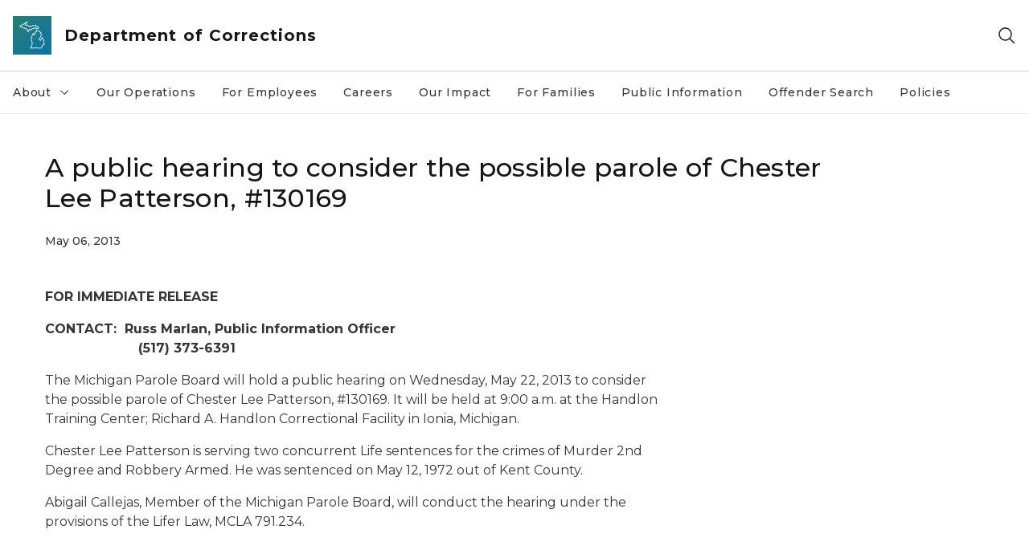

--- FILE ---
content_type: text/html; charset=utf-8
request_url: https://www.michigan.gov/corrections/press-releases/2013/05/06/a-public-hearing-to-consider-the-possible-parole-of-chester-lee-patterson-130169
body_size: 14890
content:



<!DOCTYPE html>
<!--[if lt IE 7]>      <html class="no-js lt-ie9 lt-ie8 lt-ie7"> <![endif]-->
<!--[if IE 7]>         <html class="no-js lt-ie9 lt-ie8"> <![endif]-->
<!--[if IE 8]>         <html class="no-js lt-ie9"> <![endif]-->
<!--[if gt IE 8]><!-->
<html class="no-js" lang="en">
<!--<![endif]-->
<head>
<link href="/corrections/-/media/Base-Themes/Core-Libraries/styles/optimized-min.css?rev=5b9db4f3aa3d4473b8136b642857c047&hash=D91175BC169F1FBBAE89E4E5DF2E9F73" rel="stylesheet" /><link href="/corrections/-/media/Base-Themes/Main-Theme/styles/optimized-min.css?rev=9ec6f6b4c7264194b97346b27d786509&hash=3D459051B775463BB6117C4A396936F1" rel="stylesheet" /><link href="/corrections/-/media/Themes/eMiCoreTheme/som-guidelines/styles/pre-optimized-min.css?rev=ab0c2ee8da9643859d66d8ac49463333&hash=73AA7227CB620B62041769D722866400" rel="stylesheet" /><link href="/corrections/-/media/Themes/eMiCoreTheme/DataTables/Styles/optimized-min.css?rev=99f96bab3005400ea7c6c4472bdd5f11&hash=18799635D020F9813707AAB106BC7FD4" rel="stylesheet" /><link href="/corrections/-/media/Base-Themes/Slick-Carousel/styles/optimized-min.css?rev=9524f845a6664e6891d64d36f9961a6c&hash=7EB8F9180BD20A4BD9100313A415A4D7" rel="stylesheet" /><link href="/corrections/-/media/Themes/eMiCoreTheme/DateRangePicker/Styles/optimized-min.css?rev=2ef96215d9ef47f69da97c840a8917dd&hash=72EF325957DBEB94E0941E19C87A7BDB" rel="stylesheet" /><link href="/corrections/-/media/Themes/eMiCoreTheme/eMiCoreTheme/styles/pre-optimized-min.css?rev=3ed40cd44eeb4f6b9ac71665427d8697&hash=61A4098033A0F5B906C29A0D4F8810FA" rel="stylesheet" />    



    <title>A public hearing to consider the possible parole of Chester Lee Patterson, #130169</title>


<link rel="canonical" href="https://www.michigan.gov/corrections/press-releases/2013/05/06/a-public-hearing-to-consider-the-possible-parole-of-chester-lee-patterson-130169">



    <link href="/corrections/-/media/Project/Websites/shared/Browser-Icon/favicon.ico?rev=2e0c4e282d1f41d7add652b27b58dd38&amp;hash=7D3EACAD6BDB755664372E4E36CE4D39" rel="shortcut icon" />


    

    <!--Custom eMich Metadata Rendering advanced Favicon from SXA Site Settings-->

    
            <link rel="apple-touch-icon" sizes="180x180" href="/corrections/-/media/Project/Websites/shared/Browser-Icon/apple-touch-icon.png?rev=6ba8df484dcd48a7b322e75d818cc69d&hash=DAF213E55E23DF8D05BBDA2C6CB9A87D" />
        
    
            <link rel="icon" type="image/png" sizes="32x32" href="/corrections/-/media/Project/Websites/shared/Browser-Icon/favicon-32x32.png?rev=7022dacf2ef14b248b731f451c62a380&hash=85D7C66773C5D2734647407566BF7D12" />
        
    
            <link rel="icon" type="image/png" sizes="16x16" href="/corrections/-/media/Project/Websites/shared/Browser-Icon/favicon-16x16.png?rev=7f7c62522a1646349d767d94fe24a637&hash=46BF6471F9A66722985D4066C8A89F2B" />
        
    
            <link rel="manifest" href="/corrections/-/media/Project/Websites/shared/Browser-Icon/site.webmanifest?rev=83ca428ef151478d8decb815e7217495&hash=8E6B10DCE8072DF3990EA9B6B20A8B93" />
        
    
            <link rel="mask-icon" href="/corrections/-/media/Project/Websites/shared/Browser-Icon/safari-pinned-tab.svg?rev=51f3e40a77134fbbb2233ded33af6d5e&hash=9CAD44023ED71900BB0E2B6A6E7DA7E0" color="#277c78" />
        
    
            <meta name="msapplication-config" content="/corrections/-/media/Project/Websites/shared/Browser-Icon/browserconfig.xml?rev=15a1c884ffca4409bb27fcec7eef109e&hash=C99C8EFF81C09A3E7EE817BE9B17D114" />
        
    
            <meta name="msapplication-TileColor" content="#277c78" />
        
    
            <meta name="theme-color" content="#ffffff" />
        


    

<!-- Coveo Metadata fields -->




	<meta name="site-name" content="Department of Corrections" />


<meta name="site-path" content="corrections" />
<meta name="site-logo" content="/corrections/-/media/Images/Logos/corrections.svg?rev=9bb541b5db534c31b3e8ebc7f87b9b85&hash=9A962825C0C10BFB887C020F9D80890E" />


<meta name="site-agency" content="MDOC" />
<meta name="site-agency-name" content="Department of Corrections" />
<meta name="item-type" content="News Detail" />
<meta name="grouped-item-type" content="Articles" />
<meta name="site-hierarchy" content="Department of Corrections|Department of Corrections" />
<meta name="sxa-tags" content="Department of Corrections|MI Newswire|Public Hearing" />
<meta name="page-summary" content="The Michigan Parole Board will hold a public hearing on Wednesday, May 22, 2013 to consider the possible parole of Chester Lee Patterson, #130169. It will be held at 9:00 a.m. at the Handlon Training Center; Richard A. Handlon Correctional Facility in Ionia, Michigan.
" />
<meta name="page-template" content="News Detail" />
<meta name="page-image" content="" />
<meta name="page-hasformcomponent" content="false" />
<meta name="robots" content="" />
<meta name="page-breadcrumb" content="Corrections|Press Releases|A public hearing to consider the possible parole of Chester Lee Patterson, #130169" />




<meta name="datePublished" content="05/06/2013 12:00:00" />
<meta name="dateModified" content="08/03/2022 12:51:51" />
<meta name="author-fullname" content="" />
<meta name="author-title" content="" />
<meta name="author-email" content="" />
<meta name="author-phone" content="" />
<meta name="author-twitter" content="" />
<meta name="mediacontact-fullname" content="" />
<meta name="mediacontact-title" content="" />
<meta name="mediacontact-email" content="" />
<meta name="mediacontact-phone" content="" />
<meta name="mediacontact-twitter" content="" />



<!-- end Coveo Metadata fields -->



<meta property="og:description"  content="The Michigan Parole Board will hold a public hearing on Wednesday, May 22, 2013 to consider the possible parole of Chester Lee Patterson, #130169. It will be held at 9:00 a.m. at the Handlon Training Center; Richard A. Handlon Correctional Facility in Ionia, Michigan. "><meta property="og:image"  content="https://www.michigan.gov/corrections/-/media/Project/Websites/shared/Site-Logos/corrections-logo.png?rev=e7a180b9fcc84c01884faf1cf18c7c1d&amp;hash=B8AC97B4F175920BF5736FDF32A831B2"><meta property="og:title"  content="A public hearing to consider the possible parole of Chester Lee Patterson, #130169"><meta property="og:url"  content="https://www.michigan.gov/corrections/press-releases/2013/05/06/a-public-hearing-to-consider-the-possible-parole-of-chester-lee-patterson-130169">



<meta  name="description" content="The Michigan Parole Board will hold a public hearing on Wednesday, May 22, 2013 to consider the possible parole of Chester Lee Patterson, #130169. It will be held at 9:00 a.m. at the Handlon Training Center; Richard A. Handlon Correctional Facility in Ionia, Michigan. "><meta  name="keywords" content="parole, charella">



<meta property="twitter:title"  content="A public hearing to consider the possible parole of Chester Lee Patterson, #130169"><meta property="twitter:card"  content="summary_large_image">

    <meta name="viewport" content="width=device-width, initial-scale=1" />


    


<!-- Google Tag Manager -->
<script>(function(w,d,s,l,i){w[l]=w[l]||[];w[l].push({'gtm.start':
new Date().getTime(),event:'gtm.js'});var f=d.getElementsByTagName(s)[0],
j=d.createElement(s),dl=l!='dataLayer'?'&l='+l:'';j.async=true;j.src=
'https://www.googletagmanager.com/gtm.js?id='+i+dl;f.parentNode.insertBefore(j,f);
})(window,document,'script','dataLayer','GTM-WTW7M9');</script>
<!-- End Google Tag Manager -->


    





    




    <script type="application/ld+json">
             {"@context":"https://schema.org","@type":"NewsArticle","name":"A public hearing to consider the possible parole of Chester Lee Patterson, #130169","description":"The Michigan Parole Board will hold a public hearing on Wednesday, May 22, 2013 to consider the possible parole of Chester Lee Patterson, #130169. It will be held at 9:00 a.m. at the Handlon Training Center; Richard A. Handlon Correctional Facility in Ionia, Michigan.\n","url":"https://www.michigan.gov/corrections/press-releases/2013/05/06/a-public-hearing-to-consider-the-possible-parole-of-chester-lee-patterson-130169","datePublished":"2013-05-06","headline":"A public hearing to consider the possible parole of Chester Lee Patterson, #130169","inLanguage":"en-US"}
    </script>

</head>
<body class="news-detail default-device bodyclass">
    



    


<!-- Google Tag Manager (noscript) -->
<noscript><iframe src='https://www.googletagmanager.com/ns.html?id=GTM-WTW7M9'
height="0" width="0" style="display:none;visibility:hidden" title="Google Tag Manager"></iframe></noscript>
<!-- End Google Tag Manager (noscript) -->

    
<!-- #wrapper -->

<div id="wrapper">
    <a class="sr-only sr-only-focusable jump-to-id header__skip" href="#pagebody" data-target-id="main"><span class="skip-main">Skip to main content</span></a>
    <!-- #header -->
    <header>
        <div id="header" class="">
            



<div class="component content component__section main-width">
    <div class="component-content">
<div class="print-only">
  <div class="container">
    <div class="row text-center">
      <div class="col-12">
        <!-- Get Url for mobile page logo -->
       
          
              
       
          
              
               <img class="header-logo" src="/corrections/-/media/Project/Websites/shared/Site-Logos/MichiganGlobal-logo-Icon.svg?rev=e29162c06c174283bdf2106d78d932ac&hash=5026881020765BEE87A4A401C79441A7" alt="Michigan Header Logo" /> 
             
    
      </div>
      <div class="col-12">
        <!-- Get Site Name -->
        <div class="section-title mb-0">MDOC Corrections</div>
      </div>
    </div>
  </div>
</div><div class="navbar"><div class="navbar-brand pl-1">

<a  href="/corrections" class="navbar-brand-img">

    
            <img class="header-logo-img" src="/corrections/-/media/Project/Websites/shared/Site-Logos/MichiganGlobal-logo-Icon.svg?rev=e29162c06c174283bdf2106d78d932ac&hash=5026881020765BEE87A4A401C79441A7" alt="Michigan Header Logo" /> 
        
    

    
    
            <img class="header-logo" src="/corrections/-/media/Project/Websites/shared/Site-Logos/MichiganGlobal-logo-Icon.svg?rev=e29162c06c174283bdf2106d78d932ac&hash=5026881020765BEE87A4A401C79441A7" alt="Michigan Header Logo" /> 
        
    
</a>

<a  href="/corrections" class="navbar-brand-title">
<div class="header__section-title">Department of Corrections</div>
</a>
</div><div class="action-bar">
<button class="header__section-search-wrapper" aria-label="Search">
    <span class="header__section-search-icon" aria-hidden="true"></span>
</button>
 <button class="navigation-toggle-header" type="button" aria-label="Open Main Menu" aria-expanded="false" id="mobileMenuButton" aria-controls="mobileMenuContent">
    <span class="navigation-toggle-header-icon"></span>
 </button>
</div></div>    </div>
</div>



    <section class="component component-wrapper">
            <div class="container-fluid">
<div class="row">    <div class="component navigation col-12 d-none d-md-block navigation-main navigation-main-vertical">
        <div class="component-content">
<div id="menuA" aria-label="Main menu"aria-labelledby="Main menu" role="navigation" class="headerMain-menu main-width">
    <div class="menu-a">
        <div class="main-nav">
            <ul class="clearfix nav main-menu">
                                <li class="level1 rel-level1 nav-item" aria-labelledby="arialabel_4a1235aee9a54d729d56b861f0ded77e">
                                    <div class="navigation-title field-navigation-title" data-id="#meganav_4a1235aee9a54d729d56b861f0ded77e" aria-labelledby="arialabel_4a1235aee9a54d729d56b861f0ded77e">
                                        <a tabindex="0" data-index="0" target="_self" class="not-link nav-link lv1-item_0" aria-expanded="false" aria-labelledby="arialabel_4a1235aee9a54d729d56b861f0ded77e">
                                            About
                                            <span class="header-caret"></span>
                                            
                                            <div class="sr-only" id="arialabel_4a1235aee9a54d729d56b861f0ded77e">About collapsed link</div>
                                        </a>
                                    </div>
                                </li>
                                <li class="level1 rel-level1 nav-item">
                                    <div class="navigation-title field-navigation-title">
                                        <a href="/corrections/our-operations" target="_self" data-index="1" class="nav-link lv1-item_1">
                                            Our Operations
                                        </a>
                                    </div>
                                </li>
                                <li class="level1 rel-level1 nav-item">
                                    <div class="navigation-title field-navigation-title">
                                        <a href="/corrections/for-employees" target="_self" data-index="2" class="nav-link lv1-item_2">
                                            For Employees 
                                        </a>
                                    </div>
                                </li>
                                <li class="level1 rel-level1 nav-item">
                                    <div class="navigation-title field-navigation-title">
                                        <a href="/corrections/careers" target="_self" data-index="3" class="nav-link lv1-item_3">
                                            Careers
                                        </a>
                                    </div>
                                </li>
                                <li class="level1 rel-level1 nav-item">
                                    <div class="navigation-title field-navigation-title">
                                        <a href="/corrections/our-impact" target="_self" data-index="4" class="nav-link lv1-item_4">
                                            Our Impact
                                        </a>
                                    </div>
                                </li>
                                <li class="level1 rel-level1 nav-item">
                                    <div class="navigation-title field-navigation-title">
                                        <a href="/corrections/for-families" target="_self" data-index="5" class="nav-link lv1-item_5">
                                            For Families
                                        </a>
                                    </div>
                                </li>
                                <li class="level1 rel-level1 nav-item">
                                    <div class="navigation-title field-navigation-title">
                                        <a href="/corrections/public-information" target="_self" data-index="6" class="nav-link lv1-item_6">
                                            Public Information
                                        </a>
                                    </div>
                                </li>
                                <li class="level1 rel-level1 nav-item">
                                    <div class="navigation-title field-navigation-title">
                                        <a href="/corrections/otis" target="_self" data-index="7" class="nav-link lv1-item_7">
                                            Offender Search
                                        </a>
                                    </div>
                                </li>
                                <li class="level1 rel-level1 nav-item">
                                    <div class="navigation-title field-navigation-title">
                                        <a href="/corrections/public-information/statistics-and-reports/policy-directives" target="_self" data-index="8" class="nav-link lv1-item_8">
                                            Policies
                                        </a>
                                    </div>
                                </li>

            </ul>
        </div>
    </div>
</div>

        <div class="megamenu main-nav" id="meganav_4a1235aee9a54d729d56b861f0ded77e">
            <div class="container-fluid content-width px-0">
                <div class="row no-gutters">
                    <div class="col-12 col-md-5 second-level">
                        <div class="row no-gutters">
                            <div class="col-12">
                                <div class="second-level-title h1 ml-1 mb-1">About</div>
                                <a class="second-level-link ml-1" href="/corrections/about">
                                    Go to About
                                    <span class="header-caret-next"></span>
                                </a>
                                <ul class="nav flex-column mt-1">
                                            <li class="nav-item">
                                                        <a href="/corrections/about/director-washington" data-index="0" class="nav-link lv2-0" target="_self">
                                                            Director Washington
                                                        </a>
                                            </li>
                                            <li class="nav-item">
                                                        <a href="/corrections/about/org-structure" data-index="1" class="nav-link lv2-1" target="_self">
                                                            Organizational Structure
                                                        </a>
                                            </li>
                                            <li class="nav-item">
                                                        <a tabindex="0" data-index="2" class="not-link nav-link lv2-2" data-subnavid="#subnav_1d23aef01e4a4887bd7fd19c27fde8c7" target="_self" aria-expanded="false">
                                                            Deputy Directors
                                                            <span class="header-caret-next"></span>
                                                        </a>
                                            </li>
                                            <li class="nav-item">
                                                        <a href="/corrections/about/lobbyable-public-officials" data-index="3" class="nav-link lv2-3" target="_self">
                                                            Lobbyable Public Officials
                                                        </a>
                                            </li>
                                            <li class="nav-item">
                                                        <a href="/corrections/about/contact-us" data-index="4" class="nav-link lv2-4 lv2-last" target="_self">
                                                            Contact Us
                                                        </a>
                                            </li>

                                </ul>
                            </div>
                        </div>
                    </div>
                    <div class="col-12 col-md-7 main-nav third-level active default"></div>
                        <div class="col-12 col-md-7 main-nav third-level" id="subnav_a1a1bfcd440b458c8034be9f8d58cf3c">
                            <div class="row no-gutters">
                                <div class="col-12 col-md-8">
                                <div class="third-level-title h1 ml-1 mb-1">Director Washington</div>
                                <a class="third-level-link ml-1" href="/corrections/about/director-washington" target="_self">
                                    Go to Director Washington
                                    <span class="header-caret-next"></span>
                                </a>
                                    <p class="ml-1 nav-text">
                                        
                                    </p>
                                </div>
                            </div>
                        </div>
                        <div class="col-12 col-md-7 main-nav third-level" id="subnav_554b260dd8864d74a2ba2b55996489cc">
                            <div class="row no-gutters">
                                <div class="col-12 col-md-8">
                                <div class="third-level-title h1 ml-1 mb-1">Organizational Structure</div>
                                <a class="third-level-link ml-1" href="/corrections/about/org-structure" target="_self">
                                    Go to Organizational Structure
                                    <span class="header-caret-next"></span>
                                </a>
                                    <p class="ml-1 nav-text">
                                        Org structure
                                    </p>
                                </div>
                            </div>
                        </div>
                        <div class="col-12 col-md-7 main-nav third-level" id="subnav_1d23aef01e4a4887bd7fd19c27fde8c7">
                            <div class="row no-gutters">
                                <div class="col-12 col-md-8">
                                <div class="third-level-title h1 ml-1 mb-1">Deputy Directors</div>
                                <a class="third-level-link ml-1" href="/corrections/about/deputy-directors" target="_self">
                                    Go to Deputy Directors
                                    <span class="header-caret-next"></span>
                                </a>
                                    <p class="ml-1 nav-text">
                                        
                                    </p>
                                    <ul class="nav flex-column mt-1">
                                                <li class="nav-item">
                                                        <a href="/corrections/about/deputy-directors/jeremy-bush-correctional-facilities-administration" data-index="0" class="nav-link lv3-0" target="_self">
                                                            Jeremy Bush Correctional Facilities Administration
                                                        </a>
                                                </li>
                                                <li class="nav-item">
                                                        <a href="/corrections/about/deputy-directors/julie-hamp-budget-and-operations-administration" data-index="1" class="nav-link lv3-1" target="_self">
                                                            Julie Hamp Budget and Operations Administration
                                                        </a>
                                                </li>
                                                <li class="nav-item">
                                                        <a href="/corrections/about/deputy-directors/russ-marlan-field-operations-administration" data-index="2" class="nav-link lv3-2 lv3-last" target="_self">
                                                            Russ Marlan Field Operations Administration
                                                        </a>
                                                </li>

                                    </ul>
                                </div>
                            </div>
                        </div>
                        <div class="col-12 col-md-7 main-nav third-level" id="subnav_cf2f654fe28f4480a09b4f2f407cfac1">
                            <div class="row no-gutters">
                                <div class="col-12 col-md-8">
                                <div class="third-level-title h1 ml-1 mb-1">Lobbyable Public Officials</div>
                                <a class="third-level-link ml-1" href="/corrections/about/lobbyable-public-officials" target="_self">
                                    Go to Lobbyable Public Officials
                                    <span class="header-caret-next"></span>
                                </a>
                                    <p class="ml-1 nav-text">
                                        
                                    </p>
                                </div>
                            </div>
                        </div>
                        <div class="col-12 col-md-7 main-nav third-level" id="subnav_d5850d3252714ea6bf987919f90bc98c">
                            <div class="row no-gutters">
                                <div class="col-12 col-md-8">
                                <div class="third-level-title h1 ml-1 mb-1">Contact Us</div>
                                <a class="third-level-link ml-1" href="/corrections/about/contact-us" target="_self">
                                    Go to Contact Us
                                    <span class="header-caret-next"></span>
                                </a>
                                    <p class="ml-1 nav-text">
                                        
                                    </p>
                                </div>
                            </div>
                        </div>
                </div>
            </div>
        </div>
        <div class="megamenu main-nav" id="meganav_80316842c3f74a3caa292abf4ef344a7">
            <div class="container-fluid content-width px-0">
                <div class="row no-gutters">
                    <div class="col-12 col-md-5 second-level">
                        <div class="row no-gutters">
                            <div class="col-12">
                                <div class="second-level-title h1 ml-1 mb-1">Our Operations</div>
                                <a class="second-level-link ml-1" href="/corrections/our-operations">
                                    Go to Our Operations
                                    <span class="header-caret-next"></span>
                                </a>
                                <ul class="nav flex-column mt-1">

                                </ul>
                            </div>
                        </div>
                    </div>
                    <div class="col-12 col-md-7 main-nav third-level active default"></div>
                </div>
            </div>
        </div>
        <div class="megamenu main-nav" id="meganav_556a7bc56d794cf1b487b69496c9aeef">
            <div class="container-fluid content-width px-0">
                <div class="row no-gutters">
                    <div class="col-12 col-md-5 second-level">
                        <div class="row no-gutters">
                            <div class="col-12">
                                <div class="second-level-title h1 ml-1 mb-1">For Employees </div>
                                <a class="second-level-link ml-1" href="/corrections/for-employees">
                                    Go to For Employees 
                                    <span class="header-caret-next"></span>
                                </a>
                                <ul class="nav flex-column mt-1">

                                </ul>
                            </div>
                        </div>
                    </div>
                    <div class="col-12 col-md-7 main-nav third-level active default"></div>
                </div>
            </div>
        </div>
        <div class="megamenu main-nav" id="meganav_fba989eeb2cc446b98b766c962f91e66">
            <div class="container-fluid content-width px-0">
                <div class="row no-gutters">
                    <div class="col-12 col-md-5 second-level">
                        <div class="row no-gutters">
                            <div class="col-12">
                                <div class="second-level-title h1 ml-1 mb-1">Careers</div>
                                <a class="second-level-link ml-1" href="/corrections/careers">
                                    Go to Careers
                                    <span class="header-caret-next"></span>
                                </a>
                                <ul class="nav flex-column mt-1">

                                </ul>
                            </div>
                        </div>
                    </div>
                    <div class="col-12 col-md-7 main-nav third-level active default"></div>
                </div>
            </div>
        </div>
        <div class="megamenu main-nav" id="meganav_75ec1debe537409cb24d131b4cf03d76">
            <div class="container-fluid content-width px-0">
                <div class="row no-gutters">
                    <div class="col-12 col-md-5 second-level">
                        <div class="row no-gutters">
                            <div class="col-12">
                                <div class="second-level-title h1 ml-1 mb-1">Our Impact</div>
                                <a class="second-level-link ml-1" href="/corrections/our-impact">
                                    Go to Our Impact
                                    <span class="header-caret-next"></span>
                                </a>
                                <ul class="nav flex-column mt-1">

                                </ul>
                            </div>
                        </div>
                    </div>
                    <div class="col-12 col-md-7 main-nav third-level active default"></div>
                </div>
            </div>
        </div>
        <div class="megamenu main-nav" id="meganav_8def6c091e384752b8b3da9d8abc060d">
            <div class="container-fluid content-width px-0">
                <div class="row no-gutters">
                    <div class="col-12 col-md-5 second-level">
                        <div class="row no-gutters">
                            <div class="col-12">
                                <div class="second-level-title h1 ml-1 mb-1">For Families</div>
                                <a class="second-level-link ml-1" href="/corrections/for-families">
                                    Go to For Families
                                    <span class="header-caret-next"></span>
                                </a>
                                <ul class="nav flex-column mt-1">

                                </ul>
                            </div>
                        </div>
                    </div>
                    <div class="col-12 col-md-7 main-nav third-level active default"></div>
                </div>
            </div>
        </div>
        <div class="megamenu main-nav" id="meganav_8a259e2d2edb49b8b508b98c10426d69">
            <div class="container-fluid content-width px-0">
                <div class="row no-gutters">
                    <div class="col-12 col-md-5 second-level">
                        <div class="row no-gutters">
                            <div class="col-12">
                                <div class="second-level-title h1 ml-1 mb-1">Public Information</div>
                                <a class="second-level-link ml-1" href="/corrections/public-information">
                                    Go to Public Information
                                    <span class="header-caret-next"></span>
                                </a>
                                <ul class="nav flex-column mt-1">

                                </ul>
                            </div>
                        </div>
                    </div>
                    <div class="col-12 col-md-7 main-nav third-level active default"></div>
                </div>
            </div>
        </div>
        <div class="megamenu main-nav" id="meganav_706133b9de3e41118309213cb33ec215">
            <div class="container-fluid content-width px-0">
                <div class="row no-gutters">
                    <div class="col-12 col-md-5 second-level">
                        <div class="row no-gutters">
                            <div class="col-12">
                                <div class="second-level-title h1 ml-1 mb-1">Offender Search</div>
                                <a class="second-level-link ml-1" href="/corrections/otis">
                                    Go to Offender Search
                                    <span class="header-caret-next"></span>
                                </a>
                                <ul class="nav flex-column mt-1">

                                </ul>
                            </div>
                        </div>
                    </div>
                    <div class="col-12 col-md-7 main-nav third-level active default"></div>
                </div>
            </div>
        </div>
        <div class="megamenu main-nav" id="meganav_37fe7929c94141658237fb4af429dec9">
            <div class="container-fluid content-width px-0">
                <div class="row no-gutters">
                    <div class="col-12 col-md-5 second-level">
                        <div class="row no-gutters">
                            <div class="col-12">
                                <div class="second-level-title h1 ml-1 mb-1">Policies</div>
                                <a class="second-level-link ml-1" href="/corrections/public-information/statistics-and-reports/policy-directives">
                                    Go to Policies
                                    <span class="header-caret-next"></span>
                                </a>
                                <ul class="nav flex-column mt-1">

                                </ul>
                            </div>
                        </div>
                    </div>
                    <div class="col-12 col-md-7 main-nav third-level active default"></div>
                </div>
            </div>
        </div>

        </div>
    </div>

<div class="component navigation-toggle col-12" data-properties="{&quot;easing&quot;:&quot;swing&quot;,&quot;speed&quot;:500,&quot;expandOnHover&quot;:false,&quot;expandedByDefault&quot;:false}">
    <div class="component-content">
        <div class="toggle-content clearfix">
            <div class="navigation-toggle-content" id="mobileMenuContent" aria-label="Main Menu">
                <div class="row">    <div class="component navigation col-12">
        <div class="component-content">
<div id="menuAmobile" aria-label="Main menu mobile" aria-labelledby="Main menu mobile" role="navigation" class="headerMain-menu">
    <div class="menu-a">
        <div class="mobile-nav">
            <ul class="clearfix nav main-menu">
                            <li class="level1 rel-level1 nav-item">
                                    <div class="navigation-title field-navigation-title" data-id="#m_meganav_4a1235aee9a54d729d56b861f0ded77e">
                                            <a tabindex="0" class="nav-link not-active lv1-0" id="m_meganav_4a1235aee9a54d729d56b861f0ded77e_link">
                                                About
                                                <span class="header-caret"></span>
                                            </a>
                                    </div>
                            </li>
                            <li class="level1 rel-level1 nav-item">
                                    <div class="navigation-title field-navigation-title">
                                            <a class="nav-link lv1-1" href="/corrections/our-operations">
                                                Our Operations
                                            </a>
                                    </div>
                            </li>
                            <li class="level1 rel-level1 nav-item">
                                    <div class="navigation-title field-navigation-title">
                                            <a class="nav-link lv1-2" href="/corrections/for-employees">
                                                For Employees 
                                            </a>
                                    </div>
                            </li>
                            <li class="level1 rel-level1 nav-item">
                                    <div class="navigation-title field-navigation-title">
                                            <a class="nav-link lv1-3" href="/corrections/careers">
                                                Careers
                                            </a>
                                    </div>
                            </li>
                            <li class="level1 rel-level1 nav-item">
                                    <div class="navigation-title field-navigation-title">
                                            <a class="nav-link lv1-4" href="/corrections/our-impact">
                                                Our Impact
                                            </a>
                                    </div>
                            </li>
                            <li class="level1 rel-level1 nav-item">
                                    <div class="navigation-title field-navigation-title">
                                            <a class="nav-link lv1-5" href="/corrections/for-families">
                                                For Families
                                            </a>
                                    </div>
                            </li>
                            <li class="level1 rel-level1 nav-item">
                                    <div class="navigation-title field-navigation-title">
                                            <a class="nav-link lv1-6" href="/corrections/public-information">
                                                Public Information
                                            </a>
                                    </div>
                            </li>
                            <li class="level1 rel-level1 nav-item">
                                    <div class="navigation-title field-navigation-title">
                                            <a class="nav-link lv1-7" href="/corrections/otis">
                                                Offender Search
                                            </a>
                                    </div>
                            </li>
                            <li class="level1 rel-level1 nav-item">
                                    <div class="navigation-title field-navigation-title">
                                            <a class="nav-link lv1-8 mobile-lv1-last" href="/corrections/public-information/statistics-and-reports/policy-directives">
                                                Policies
                                            </a>
                                    </div>
                            </li>

            </ul>
        </div>
    </div>
</div>


<div class="mobile-nav mobile-nav-lv2 main-width">
            <div class="megamenu mobile-nav" id="m_meganav_4a1235aee9a54d729d56b861f0ded77e">
                <div class="container-fluid px-0">
                    <div class="row no-gutters">
                        <div class="col-12 second-level">
                            <div class="row no-gutters">
                                <div class="col-12">
                                    <a class="nav-link second-level-back not-active" href="#"><span class="header-caret-back"></span>Back</a>
                                    <a href="/corrections/about" class="nav-link second-level-title h3 ml-1 text-primary d-block">
                                        About
                                    </a>
                                    <ul class="nav flex-column mt-1">
                                                <li class="nav-item">
                                                            <a href="/corrections/about/director-washington" class="nav-link">
                                                                Director Washington
                                                            </a>
                                                </li>
                                                <li class="nav-item">
                                                            <a href="/corrections/about/org-structure" class="nav-link">
                                                                Organizational Structure
                                                            </a>
                                                </li>
                                                <li class="nav-item">
                                                            <a tabindex="0" class="nav-link not-active" id="m_subnav_1d23aef01e4a4887bd7fd19c27fde8c7_link"   data-subnavid="#m_subnav_1d23aef01e4a4887bd7fd19c27fde8c7">
                                                                Deputy Directors
                                                                <span class="header-caret"></span>
                                                            </a>
                                                </li>
                                                <li class="nav-item">
                                                            <a href="/corrections/about/lobbyable-public-officials" class="nav-link">
                                                                Lobbyable Public Officials
                                                            </a>
                                                </li>
                                                <li class="nav-item">
                                                            <a href="/corrections/about/contact-us" class="nav-link mobile-lv2-last">
                                                                Contact Us
                                                            </a>
                                                </li>

                                    </ul>
                                </div>
                            </div>
                        </div>
                            <div class="col-12 mobile-nav third-level" id="m_subnav_a1a1bfcd440b458c8034be9f8d58cf3c">
                                <div class="row no-gutters">
                                    <div class="col-12">
                                        <a class="nav-link third-level-back not-active" href="#"><span class="header-caret-back"></span>Back</a>
                                        <a class="nav-link third-level-title h3 ml-1 text-primary d-block" href="/corrections/about/director-washington">
                                            Director Washington
                                        </a>
                                    </div>
                                </div>
                            </div>
                            <div class="col-12 mobile-nav third-level" id="m_subnav_554b260dd8864d74a2ba2b55996489cc">
                                <div class="row no-gutters">
                                    <div class="col-12">
                                        <a class="nav-link third-level-back not-active" href="#"><span class="header-caret-back"></span>Back</a>
                                        <a class="nav-link third-level-title h3 ml-1 text-primary d-block" href="/corrections/about/org-structure">
                                            Organizational Structure
                                        </a>
                                    </div>
                                </div>
                            </div>
                            <div class="col-12 mobile-nav third-level" id="m_subnav_1d23aef01e4a4887bd7fd19c27fde8c7">
                                <div class="row no-gutters">
                                    <div class="col-12">
                                        <a class="nav-link third-level-back not-active" href="#"><span class="header-caret-back"></span>Back</a>
                                        <a class="nav-link third-level-title h3 ml-1 text-primary d-block" href="/corrections/about/deputy-directors">
                                            Deputy Directors
                                        </a>
                                            <ul class="nav flex-column mt-1">
                                                        <li class="nav-item">
                                                                <a href="/corrections/about/deputy-directors/jeremy-bush-correctional-facilities-administration" class="nav-link">
                                                                    Jeremy Bush Correctional Facilities Administration
                                                                </a>
                                                        </li>
                                                        <li class="nav-item">
                                                                <a href="/corrections/about/deputy-directors/julie-hamp-budget-and-operations-administration" class="nav-link">
                                                                    Julie Hamp Budget and Operations Administration
                                                                </a>
                                                        </li>
                                                        <li class="nav-item">
                                                                <a href="/corrections/about/deputy-directors/russ-marlan-field-operations-administration" class="nav-link mobile-lv3-last">
                                                                    Russ Marlan Field Operations Administration
                                                                </a>
                                                        </li>

                                            </ul>
                                    </div>
                                </div>
                            </div>
                            <div class="col-12 mobile-nav third-level" id="m_subnav_cf2f654fe28f4480a09b4f2f407cfac1">
                                <div class="row no-gutters">
                                    <div class="col-12">
                                        <a class="nav-link third-level-back not-active" href="#"><span class="header-caret-back"></span>Back</a>
                                        <a class="nav-link third-level-title h3 ml-1 text-primary d-block" href="/corrections/about/lobbyable-public-officials">
                                            Lobbyable Public Officials
                                        </a>
                                    </div>
                                </div>
                            </div>
                            <div class="col-12 mobile-nav third-level" id="m_subnav_d5850d3252714ea6bf987919f90bc98c">
                                <div class="row no-gutters">
                                    <div class="col-12">
                                        <a class="nav-link third-level-back not-active" href="#"><span class="header-caret-back"></span>Back</a>
                                        <a class="nav-link third-level-title h3 ml-1 text-primary d-block" href="/corrections/about/contact-us">
                                            Contact Us
                                        </a>
                                    </div>
                                </div>
                            </div>
                    </div>
                </div>
            </div>
            <div class="megamenu mobile-nav" id="m_meganav_80316842c3f74a3caa292abf4ef344a7">
                <div class="container-fluid px-0">
                    <div class="row no-gutters">
                        <div class="col-12 second-level">
                            <div class="row no-gutters">
                                <div class="col-12">
                                    <a class="nav-link second-level-back not-active" href="#"><span class="header-caret-back"></span>Back</a>
                                    <a href="/corrections/our-operations" class="nav-link second-level-title h3 ml-1 text-primary d-block">
                                        Our Operations
                                    </a>
                                    <ul class="nav flex-column mt-1">

                                    </ul>
                                </div>
                            </div>
                        </div>
                    </div>
                </div>
            </div>
            <div class="megamenu mobile-nav" id="m_meganav_556a7bc56d794cf1b487b69496c9aeef">
                <div class="container-fluid px-0">
                    <div class="row no-gutters">
                        <div class="col-12 second-level">
                            <div class="row no-gutters">
                                <div class="col-12">
                                    <a class="nav-link second-level-back not-active" href="#"><span class="header-caret-back"></span>Back</a>
                                    <a href="/corrections/for-employees" class="nav-link second-level-title h3 ml-1 text-primary d-block">
                                        For Employees 
                                    </a>
                                    <ul class="nav flex-column mt-1">

                                    </ul>
                                </div>
                            </div>
                        </div>
                    </div>
                </div>
            </div>
            <div class="megamenu mobile-nav" id="m_meganav_fba989eeb2cc446b98b766c962f91e66">
                <div class="container-fluid px-0">
                    <div class="row no-gutters">
                        <div class="col-12 second-level">
                            <div class="row no-gutters">
                                <div class="col-12">
                                    <a class="nav-link second-level-back not-active" href="#"><span class="header-caret-back"></span>Back</a>
                                    <a href="/corrections/careers" class="nav-link second-level-title h3 ml-1 text-primary d-block">
                                        Careers
                                    </a>
                                    <ul class="nav flex-column mt-1">

                                    </ul>
                                </div>
                            </div>
                        </div>
                    </div>
                </div>
            </div>
            <div class="megamenu mobile-nav" id="m_meganav_75ec1debe537409cb24d131b4cf03d76">
                <div class="container-fluid px-0">
                    <div class="row no-gutters">
                        <div class="col-12 second-level">
                            <div class="row no-gutters">
                                <div class="col-12">
                                    <a class="nav-link second-level-back not-active" href="#"><span class="header-caret-back"></span>Back</a>
                                    <a href="/corrections/our-impact" class="nav-link second-level-title h3 ml-1 text-primary d-block">
                                        Our Impact
                                    </a>
                                    <ul class="nav flex-column mt-1">

                                    </ul>
                                </div>
                            </div>
                        </div>
                    </div>
                </div>
            </div>
            <div class="megamenu mobile-nav" id="m_meganav_8def6c091e384752b8b3da9d8abc060d">
                <div class="container-fluid px-0">
                    <div class="row no-gutters">
                        <div class="col-12 second-level">
                            <div class="row no-gutters">
                                <div class="col-12">
                                    <a class="nav-link second-level-back not-active" href="#"><span class="header-caret-back"></span>Back</a>
                                    <a href="/corrections/for-families" class="nav-link second-level-title h3 ml-1 text-primary d-block">
                                        For Families
                                    </a>
                                    <ul class="nav flex-column mt-1">

                                    </ul>
                                </div>
                            </div>
                        </div>
                    </div>
                </div>
            </div>
            <div class="megamenu mobile-nav" id="m_meganav_8a259e2d2edb49b8b508b98c10426d69">
                <div class="container-fluid px-0">
                    <div class="row no-gutters">
                        <div class="col-12 second-level">
                            <div class="row no-gutters">
                                <div class="col-12">
                                    <a class="nav-link second-level-back not-active" href="#"><span class="header-caret-back"></span>Back</a>
                                    <a href="/corrections/public-information" class="nav-link second-level-title h3 ml-1 text-primary d-block">
                                        Public Information
                                    </a>
                                    <ul class="nav flex-column mt-1">

                                    </ul>
                                </div>
                            </div>
                        </div>
                    </div>
                </div>
            </div>
            <div class="megamenu mobile-nav" id="m_meganav_706133b9de3e41118309213cb33ec215">
                <div class="container-fluid px-0">
                    <div class="row no-gutters">
                        <div class="col-12 second-level">
                            <div class="row no-gutters">
                                <div class="col-12">
                                    <a class="nav-link second-level-back not-active" href="#"><span class="header-caret-back"></span>Back</a>
                                    <a href="/corrections/otis" class="nav-link second-level-title h3 ml-1 text-primary d-block">
                                        Offender Search
                                    </a>
                                    <ul class="nav flex-column mt-1">

                                    </ul>
                                </div>
                            </div>
                        </div>
                    </div>
                </div>
            </div>
            <div class="megamenu mobile-nav" id="m_meganav_37fe7929c94141658237fb4af429dec9">
                <div class="container-fluid px-0">
                    <div class="row no-gutters">
                        <div class="col-12 second-level">
                            <div class="row no-gutters">
                                <div class="col-12">
                                    <a class="nav-link second-level-back not-active" href="#"><span class="header-caret-back"></span>Back</a>
                                    <a href="/corrections/public-information/statistics-and-reports/policy-directives" class="nav-link second-level-title h3 ml-1 text-primary d-block">
                                        Policies
                                    </a>
                                    <ul class="nav flex-column mt-1">

                                    </ul>
                                </div>
                            </div>
                        </div>
                    </div>
                </div>
            </div>
</div>
        </div>
    </div>
</div>
            </div>
        </div>
    </div>
</div></div>            </div>
    </section>
<div class="component content component__section">
    <div class="component-content">
<div class="header__section-search-container"><div class="coveo-menu-search">
  <atomic-search-interface id="coveo-search-box">
    
    

    <div class="container">
      <div class="row mt-5 ">
        <div class="col">
          <atomic-search-box redirection-url="https://www.michigan.gov/search" placeholder="testing">
          <atomic-search-box-query-suggestions></atomic-search-box-query-suggestions>
          </atomic-search-box>    
              
        </div>
      </div>
      <div class="row mb-5 mt-1 site-dropdown" >        
          <div class="col-12 col-sm-auto d-flex justify-content-sm-center align-items-center">
            <label for="site-context mb-0">View Result for:</label>
          </div>        
          <div class="col-12 col-sm-auto">
            <select name="site-context" id="site-context">
              <option value="Department of Corrections" data-itemid="{F8E44C5D-078A-4BB7-9441-A35E3802885B}">Department of Corrections</option>
              <option value="">All Michigan.gov Sites</option>          
            </select>
          </div>        
      </div>
      <div id="site-url" hidden>/corrections/press-releases/2013/05/06/a-public-hearing-to-consider-the-possible-parole-of-chester-lee-patterson-130169</div>
      <div id="back-to-text" hidden>Back to Department of Corrections</div>
    </div>
  </atomic-search-interface>
  <div class="search-unavailable" style="display:none;">
  <p style="text-align: center;"><img alt="outline of the shape of Michigan state in teal color" src="/corrections/-/media/Images/mi-no-results-icon.svg?rev=8612425961d14caf817436b6bed4cec0&amp;hash=2BF68AA415AAFC81D40E3B42CF7A0E57" /></p>
  <br />
  <p style="text-align: center;">Search is currently unavailable. Please try again later.</p>
</div>
</div><div class="links-container px-0">
<div class="container">
<div class="row">





<div class="col-md-4">


    
            
                    
                
                    
                
        





    
            
                    
                
                    
            
                        <div class="search-links-container">
                        <h3>Popular on michigan.gov</h3>
                        <ul class="search-links-list">
            
                        
            
                         <li class="search-links-item"><a class="search-links-link" href="https://www.michigan.gov/mdard" target="_blank">Agriculture and Rural Development</a></li>
                        
            
                         <li class="search-links-item"><a class="search-links-link" href="https://www.michigan.gov/mdcr" target="_blank">Civil Rights</a></li>
                        
            
                         <li class="search-links-item"><a class="search-links-link" href="https://www.michigan.gov/egle" target="_blank">Environment</a></li>
                        
            
                         <li class="search-links-item"><a class="search-links-link" href="https://www.michigan.gov/mdhhs" target="_blank">Health and Human Services</a></li>
                        
            
                         <li class="search-links-item"><a class="search-links-link" href="https://www.michigan.gov/dnr" target="_blank">Natural Resources</a></li>
                        
            
                         <li class="search-links-item"><a class="search-links-link" href="https://www.michigan.gov/sos" target="_blank">Secretary of State</a></li>
                        
            
                         </ul>
                         </div>
            
                        
                
        



</div>

<div class="col-md-4">


    
            
                    
                
                    
                
        




    
            
                    
            
                        <div class="search-links-container">
                        <h3>How Do I...</h3>
                        <ul class="search-links-list">
            
                                    
                         <li class="search-links-list"><a class="search-links-link" href="https://www.michigan.gov/sos/all-services/tab-and-plate-renewal" target="_blank">Register to Vote</a></li>
                                    
                         <li class="search-links-list"><a class="search-links-link" href="https://dsvsesvc.sos.state.mi.us/TAP/_/" target="_blank">Renew My License Plate</a></li>
                                    
                         <li class="search-links-list"><a class="search-links-link" href="https://www.michigan.gov/mdhhs/assistance-programs" target="_blank">View Assistance Programs</a></li>
                        
            
                         </ul>
                         </div>
            
                        
                
                    
                
        



</div>
</div>
</div>
</div></div>    </div>
</div>

        </div>
    </header>
    <!-- /#header -->
    <!-- #content -->
    <main>
        <div id="content" class="">
            


 


<div class="modal fade" id="browserDetectModal" tabindex="-1" role="dialog" aria-labelledby="browserDetectModalLabel"
    aria-hidden="true">
    <div class="modal-dialog" role="document">
        <div class="modal-content">
            <div class="modal-header">
                <button type="button" class="close modal-dialog-close" data-dismiss="modal" aria-label="Close">
                    <span><svg xmlns="http://www.w3.org/2000/svg" viewBox="0 0 32 32" aria-label="close" data-tags="X dismiss deny denied ex" role="img" fill="currentColor" focusable="false"><path d="M24 9.4 22.6 8 16 14.6 9.4 8 8 9.4 14.6 16 8 22.6 9.4 24 16 17.4 22.6 24 24 22.6 17.4 16 24 9.4z" /></svg></span>
                </button>
            </div>
            <div class="modal-body">
                <div class="modal-browser-detect-wrapper">
                    <div class="container">
                        <div class="row">
                            <div class="col-lg-2">
                                <span class="warning-icon"></span>
                            </div>
                            <div class="col-lg-8">
                                <div class="browser-detection-box__section-content">
                                    
                                                                        <div class="browser-detection-box__section-heading">Unsupported Browser Detected</div>
                                                                        
                                    
                                                                        <p>The web Browser you are currently using is unsupported, and some features of this site may not work as intended. Please update to a modern browser such as Chrome, Firefox or Edge to experience all features Michigan.gov has to offer.&nbsp;</p>
                                                                        
                                    
                                                                        <div class="browser-detection-box__section-subheading">Supported Browsers</div>
                                                                        
                                    <div class="row">
<div class="col-md-6 col-lg-3">
<ul>
    <li>                <a href="https://www.google.com/chrome/?brand=FHFK&amp;gclid=Cj0KCQiAk53-BRD0ARIsAJuNhptcTc4l_Kn-u3t6asbRCm-d_Uk2smxuQk1Vt_2ZS6cGVaUNkX29yREaAu8xEALw_wcB&amp;gclsrc=aw.ds" target="_blank"class="off-domain-link">Google Chrome</a>            </li>
    <li>                <a href="https://www.apple.com/safari/" target="_blank"class="off-domain-link">Safari</a>            </li>
</ul>
</div>
<div class="col-md-6 col-lg-3">
<ul>
    <li>                <a href="https://www.microsoft.com/en-us/edge" target="_blank"class="off-domain-link">Microsoft Edge</a>            </li>
    <li>                <a href="https://www.mozilla.org/en-US/firefox/new/" target="_blank"class="off-domain-link">Firefox</a>            </li>
</ul>
</div>
</div>
                                                                        
                                </div>
                            </div>
                        </div>
                    </div>
                </div>
            </div>
        </div>
    </div>
</div>

    




    <section class="component component-wrapper section__pageheader">

<div class="component content component__section">
    <div class="component-content">
<div class="com-wrapper">
    <div class="container">
        <div class="row">
                
                                    <div class="col-12 col-md-10">
                                        <div class="title__content">
                                            <h1 >A public hearing to consider the possible parole of Chester Lee Patterson, #130169</h1>
                                        </div>
                                    </div>
                                 
        </div>
    </div>
</div>    </div>
</div>
    </section>


    <section class="component component-wrapper section__pagebreadcrumb">
            <div class="container-fluid">
<div class="row">

<div class="component breadcrumb navigation-title col-12">
    <div class="component-content">
        <nav>
            <ol>
                    <li class="breadcrumb-item home">

    <div class="navigation-title field-navigationtitle"><a title="Corrections" href="/corrections"><svg xmlns="http://www.w3.org/2000/svg" viewBox="0 0 32 32" aria-label="home" data-tags="home start main" role="img" fill="currentColor" focusable="false"><path d="M16.61 2.21a1 1 0 0 0-1.24 0L1 13.42 2.24 15 4 13.62V26a2 2 0 0 0 2 2h20a2 2 0 0 0 2-2V13.63L29.76 15 31 13.43ZM18 26h-4v-8h4Zm2 0v-8a2 2 0 0 0-2-2h-4a2 2 0 0 0-2 2v8H6V12.06l10-7.79 10 7.8V26Z" /></svg></a></div>
                            <span class="separator"></span>
                    </li>
                    <li class="breadcrumb-item ">

    
            <div class="navigation-title field-navigationtitle"><a title="Press Releases" href="/corrections/press-releases">Press Releases</a></div>
       
                            <span class="separator"></span>
                    </li>
                    <li class="breadcrumb-item last">

    
            <div class="navigation-title field-navigationtitle linktextwidth40"><a title="A public hearing to consider the possible parole of Chester Lee Patterson, #130169" >A public hearing to consider the possible parole of Chester Lee Patterson, #130169</a></div>
       
                            <span class="separator"></span>
                    </li>
            </ol>
        </nav>
    </div>
</div>
</div>            </div>
    </section>


    <section class="component component-wrapper section__pagebody" id="pagebody">

<div class="component content component__section news-item__section">
    <div class="component-content">
<div class="com-wrapper">
    <div class="container">

        <div class="row">
            <div class="col-12 col-md-10 col-lg-8">
                <div class="news-item__section-date">
                   <p >May 06, 2013 </p>
                </div>
            </div>
        </div>


        <div class="row">
            <div class="col-12 col-md-8 order-1 order-md-0">
                <div class="row">
                    <div class="col">
                        
                    </div>
                </div>
                <div class="row">
                    <div class="col">
                        <div class="news-item__section-content">
                            <p><strong>FOR IMMEDIATE RELEASE </strong></p>
                            
                            <p><strong>CONTACT:&nbsp; Russ Marlan, Public Information Officer</strong><br>
                            <strong>&nbsp;&nbsp;&nbsp;&nbsp;&nbsp;&nbsp;&nbsp;&nbsp;&nbsp;&nbsp;&nbsp;&nbsp;&nbsp;&nbsp;&nbsp;&nbsp;&nbsp;&nbsp;&nbsp;&nbsp;</strong> &nbsp;&nbsp; <strong>(517) 373-6391</strong></p>
                            
                            <p>The Michigan Parole Board will hold a public hearing on Wednesday, May 22, 2013 to consider the possible parole of Chester Lee Patterson, #130169. It will be held at 9:00 a.m. at the Handlon Training Center; Richard A. Handlon Correctional Facility in Ionia, Michigan.</p>
                            
                            <p>Chester Lee Patterson is serving two concurrent Life sentences for the crimes of Murder 2nd Degree and Robbery Armed. He was sentenced on May 12, 1972 out of Kent County.</p>
                            
                            <p>Abigail Callejas, Member of the Michigan Parole Board, will conduct the hearing under the provisions of the Lifer Law, MCLA 791.234.</p>

                        </div>
                    </div>
                </div>
                <div class="row">
                   <div class="col">
                        
                    </div>
                </div>

                
                
                                    <div class="news-item__section-tags">
                                        
                                                    <a href="/corrections/press-releases#minewswireagency=2136bdc1f2784afb8c89aad06a602919 Department of Corrections" class="solid-button">Department of Corrections</a>
                                                        
                                                
                                                    <a href="/corrections/press-releases#tagsearch=50fc9eb2c60140df85e01e8585e355c5 MI Newswire" class="solid-button">MI Newswire</a>
                                                        
                                                
                                                    <a href="/corrections/press-releases#agency=8326dd12959f4d02b19f73a2a86f50e3 Department of Corrections" class="solid-button">Department of Corrections</a>
                                                        
                                                
                                                    <a href="/corrections/press-releases#newstypelocal=e3b531261a004e968430a1898f9796fb Public Hearing" class="solid-button">Public Hearing</a>
                                                        
                                                
                                    </div>
                
                                

            </div>

            <div class="col-12 col-md-4 order-0 order-md-1">
                 
                                    
                    
                                            
                                        
                                
            </div>
        </div>
    </div>
</div>    </div>
</div>
    </section>


    <section class="component component-wrapper section__pagefooter">
            <div class="container">

<div class="component content component__section related-content__section related-content__section-dynamic-news">
    <div class="component-content">
<div class="container"><div class="row"><div class="col"><h2 class="content-title">Related News</h2></div></div>



<div class="com-wrapper">
    <div class="row">
        <div class="col-12 col-md-8">
            <div class="related-content__section-content">
                <a href="/corrections/press-releases/2025/11/21/mdoc-donates-record-breaking-amount-of-produce">
                                    <h3>MDOC Donates Record-Breaking 116,455 Pounds of Fresh Produce During the 2025 Gardening Season</h3>
                                </a>
                                
                <p>LANSING, Mich – Nineteen Michigan Department of Corrections facilities maintain and harvest gardens, which provided 116,455 pounds of fresh produce to food pantries, residential care facilities, churches, and community organizations in 2025.</p>
                                
            </div>
        </div>
        
                
    </div>
</div>
 



<div class="com-wrapper">
    <div class="row">
        <div class="col-12 col-md-8">
            <div class="related-content__section-content">
                <a href="/corrections/press-releases/2025/11/16/a-public-hearing-to-consider-the-possible-pardon-of-sentence-for-carolyn-glasper">
                                    <h3>A public hearing to consider the possible pardon of sentence for Carolyn Glasper</h3>
                                </a>
                                
                <p>The Michigan Parole Board will hold a public hearing on Tuesday, December 16, 2025, at 9:00 a.m., to consider the possible pardon of sentence for Carolyn Glasper. </p>
                                
            </div>
        </div>
        
                
    </div>
</div>
 



<div class="com-wrapper">
    <div class="row">
        <div class="col-12 col-md-8">
            <div class="related-content__section-content">
                <a href="/corrections/press-releases/2025/11/11/a-public-hearing-to-consider-the-possible-pardon-of-sentence-for-michael-mooney">
                                    <h3>A public hearing to consider the possible pardon of sentence for Michael Mooney</h3>
                                </a>
                                
                <p>The Michigan Parole Board will hold a public hearing on Thursday, December 11, 2025, at 9:00 a.m., to consider the possible pardon of sentence for Michael Mooney.</p>
                                
            </div>
        </div>
        
                
    </div>
</div>
 



<div class="com-wrapper">
    <div class="row">
        <div class="col-12 col-md-8">
            <div class="related-content__section-content">
                <a href="/corrections/press-releases/2025/11/04/mdoc-announces-more-than-900-illegally-possessed-firearms-taken-off-the-streets">
                                    <h3>Michigan Department of Corrections Announces More Than 900 Illegally Possessed Firearms Taken Off the Streets Through Operation Safe Neighborhoods</h3>
                                </a>
                                
                <p>Parole and probation agents from the Michigan Department of Corrections, in partnership with local law enforcement, have hit a new milestone by removing 900 illegally possessed guns off the street as part of the Operation Safe Neighborhoods program.</p>
                                
            </div>
        </div>
        
                
    </div>
</div>
 



<div class="com-wrapper">
    <div class="row">
        <div class="col-12 col-md-8">
            <div class="related-content__section-content">
                <a href="/corrections/press-releases/2025/10/31/a-public-hearing-to-consider-the-possible-parole-of-valiant-white-225440">
                                    <h3>A public hearing to consider the possible parole of Valiant White, #225440</h3>
                                </a>
                                
                <p>The Michigan Parole Board will hold a public hearing on Thursday, November 13, 2025, at 9:00 a.m. to consider the possible parole of Valiant White, #225440.</p>
                                
            </div>
        </div>
        
                
    </div>
</div>
 



<div class="com-wrapper">
    <div class="row">
        <div class="col-12 col-md-8">
            <div class="related-content__section-content">
                <a href="/corrections/press-releases/2025/10/25/a-public-hearing-to-consider-the-possible-parole-of-kevin-harris-292409">
                                    <h3>A public hearing to consider the possible parole of Kevin Harris, #292409</h3>
                                </a>
                                
                <p>The Michigan Parole Board will hold a public hearing on Thursday, November 6, 2025, at 1:00 p.m. to consider the possible parole of Kevin Harris, #292409.</p>
                                
            </div>
        </div>
        
                
    </div>
</div>
 



<div class="com-wrapper">
    <div class="row">
        <div class="col-12 col-md-8">
            <div class="related-content__section-content">
                <a href="/corrections/press-releases/2025/10/25/a-public-hearing-to-consider-the-possible-parole-of-thomas-wicker-178871">
                                    <h3>A public hearing to consider the possible parole of Thomas Wicker, #178871</h3>
                                </a>
                                
                <p>The Michigan Parole Board will hold a public hearing on Thursday, November 6, 2025, at 9:00 a.m. to consider the possible parole of Thomas Wicker, #178871.</p>
                                
            </div>
        </div>
        
                
    </div>
</div>
 



<div class="com-wrapper">
    <div class="row">
        <div class="col-12 col-md-8">
            <div class="related-content__section-content">
                <a href="/corrections/press-releases/2025/09/25/mdoc-partners-with-international-team-of-researchers">
                                    <h3>Release: MDOC Partners with International Team of Researchers for Multi-Year Correctional Employee Wellness Study</h3>
                                </a>
                                
                <p>LANSING, Mich. – The Michigan Department of Corrections has partnered with correctional research specialists from three different universities to better understand the impact wellness initiatives are having on employee well-being.</p>
                                
            </div>
        </div>
        
                
    </div>
</div>
 



<div class="com-wrapper">
    <div class="row">
        <div class="col-12 col-md-8">
            <div class="related-content__section-content">
                <a href="/corrections/press-releases/2025/09/23/a-public-hearing-to-consider-the-possible-parole-of-shawn-brown-275055">
                                    <h3>A public hearing to consider the possible parole of Shawn Brown, #275055</h3>
                                </a>
                                
                <p>The Michigan Parole Board will hold a public hearing on October 7, 2025, at 9:00 a.m. to consider the possible parole of Shawn Brown, #275055. </p>
                                
            </div>
        </div>
        
                
    </div>
</div>
 



<div class="com-wrapper">
    <div class="row">
        <div class="col-12 col-md-8">
            <div class="related-content__section-content">
                <a href="/corrections/press-releases/2025/09/18/mdoc-celebrates-over-250-college-graduates-from-higher-education-prison-programs">
                                    <h3>Michigan Department of Corrections Celebrates Over 250 College Graduates from Higher Education Prison Programs</h3>
                                </a>
                                
                <p>LANSING, MI – This week marked the end of a series of 10 higher education graduations taking place inside MDOC facilities across the state, a milestone in its partnership with 13 higher education institutions.</p>
                                
            </div>
        </div>
        
                
    </div>
</div>
 

</div>    </div>
</div>
            </div>
    </section>


    <section class="component component-wrapper">

<div class="component component-social-breadcrumb component__section breadcrumb_social_content">
    <div class="component-content">

<div class="breadcrumb__section social">
    <div class="container">
        <div class="row">
            <div class="col-md-12">
                <div class="breadcrumb__section-content">
                    <div><p class="breadcrumb__section-content-follow">Follow us</p> </div>
                    <ul class="breadcrumb__section-content-nav">

                        
                                                <li class="social-icon"><a href="https://www.facebook.com/micorrections/" target="_blank" rel="noopener noreferrer"><svg xmlns="http://www.w3.org/2000/svg" data-name="Layer 1" viewBox="0 0 32 32" aria-label="facebook" role="img" fill="currentColor" focusable="false"><path d="M16 0a16 16 0 1 0 16 16A16 16 0 0 0 16 0Zm4 10.67h-1.8c-.72 0-.87.29-.87 1v1.63H20l-.28 2.7h-2.39v9.33h-4V16h-2.66v-2.67h2.66v-3.07c0-2.36 1.24-3.59 4-3.59H20Z" /></svg></a></li>
                                                

                        
                                                <li class="social-icon"><a href="http://twitter.com/MichiganDOC" target="_blank" rel="noopener noreferrer"><svg xmlns="http://www.w3.org/2000/svg" xml:space="preserve" x="0" y="0" enable-background="new 0 0 32 32" version="1.1" viewBox="0 0 32 32" aria-label="twitter x solid" role="img" fill="currentColor" focusable="false"><path d="M16 0C7.2 0 0 7.2 0 16s7.2 16 16 16 16-7.2 16-16S24.8 0 16 0zm3.7 25.3-5-7.2-6.2 7.2H6.9L14 17 6.9 6.7h5.4l4.7 6.9 5.9-6.9h1.6l-6.8 7.9 7.4 10.8h-5.4z" /><path d="M16.2 14.5 11.5 7.9 9.1 7.9 14.8 16.1 15.5 17.1 15.5 17.2 20.5 24.2 22.9 24.2 16.9 15.6z" /></svg></a></li>
                                                

                        

                        
                                                <li class="social-icon"><a href="https://www.youtube.com/@micorrections" target="_blank" rel="noopener noreferrer"><svg xmlns="http://www.w3.org/2000/svg" data-name="Layer 1" viewBox="0 0 32 32" aria-label="youtube" role="img" fill="currentColor" focusable="false"><path d="M16 0a16 16 0 1 0 16 16A16 16 0 0 0 16 0Zm5.92 22.52c-2.8.19-9 .19-11.84 0C7 22.31 6.69 20.83 6.67 16s.38-6.31 3.41-6.52c2.8-.19 9-.19 11.84 0 3 .21 3.39 1.69 3.41 6.52s-.33 6.31-3.41 6.52Zm-8.59-9.64L19.89 16l-6.56 3.13Z" /></svg></a></li>
                                                

                        
                                                <li class="social-icon"><a href="https://www.instagram.com/micorrections/" target="_blank" rel="noopener noreferrer"><svg xmlns="http://www.w3.org/2000/svg" data-name="Layer 1" viewBox="0 0 32 32" aria-label="instagram" role="img" fill="currentColor" focusable="false"><path d="M19.77 8.4c-1 0-1.28-.05-3.77-.05s-2.79 0-3.77.05c-2.53.12-3.71 1.32-3.83 3.83 0 1-.05 1.28-.05 3.77s0 2.79.05 3.77c.12 2.51 1.29 3.71 3.83 3.83h7.54c2.53-.12 3.71-1.32 3.83-3.83v-7.54c-.12-2.51-1.3-3.71-3.83-3.83ZM16 20.79A4.79 4.79 0 1 1 20.79 16 4.78 4.78 0 0 1 16 20.79Zm5-8.65A1.12 1.12 0 1 1 22.1 11a1.12 1.12 0 0 1-1.1 1.14ZM19.11 16A3.11 3.11 0 1 1 16 12.89 3.11 3.11 0 0 1 19.11 16ZM16 0a16 16 0 1 0 16 16A16 16 0 0 0 16 0Zm9.28 19.85c-.16 3.39-2.05 5.27-5.43 5.43h-7.7c-3.39-.16-5.27-2-5.43-5.43v-7.7c.16-3.39 2-5.27 5.43-5.43h7.7c3.39.16 5.28 2.05 5.43 5.43V16c0 2.53.04 2.85 0 3.85Z" /></svg></a></li>
                                                

                        
                                                <li class="social-icon"><a href="https://www.linkedin.com/company/micorrections/" target="_blank" rel="noopener noreferrer"><svg xmlns="http://www.w3.org/2000/svg" data-name="Layer 1" viewBox="0 0 32 32" aria-label="linkedin" role="img" fill="currentColor" focusable="false"><path d="M16 0a16 16 0 1 0 16 16A16 16 0 0 0 16 0Zm-2.67 21.33h-2.66v-8h2.66ZM12 12.15a1.48 1.48 0 1 1 1.47-1.48A1.48 1.48 0 0 1 12 12.15Zm10.67 9.18H20v-3.81c0-2.51-2.67-2.3-2.67 0v3.81h-2.66v-8h2.66v1.46c1.17-2.15 5.34-2.31 5.34 2.06Z" /></svg></a></li>
                                                

                       
                                               <li class="social-icon"><a href="https://www.flickr.com/photos/micorrections/" target="_blank" rel="noopener noreferrer"><svg xmlns="http://www.w3.org/2000/svg" data-name="Layer 1" viewBox="0 0 32 32" aria-label="flickr" role="img" fill="currentColor" focusable="false"><path d="M16 0a16 16 0 1 0 16 16A16 16 0 0 0 16 0Zm3.89 21.44A5.45 5.45 0 0 1 16 19.81a5.44 5.44 0 1 1 0-7.62 5.44 5.44 0 1 1 3.89 9.25ZM23.78 16a3.89 3.89 0 1 1-3.89-3.89A3.9 3.9 0 0 1 23.78 16Z" /></svg></a></li>
                                               

                        

                        

                        

                        

                        
                    </ul>
                </div>
            </div>
        </div>
    </div>
</div>

    </div>
</div>
    </section>
        </div>
    </main>
    <!-- /#content -->
    <!-- #footer -->
    <footer>
        <div id="footer" class="">
            




    <section class="component component-wrapper">
            <div class="container-fluid">
<div class="row">
<div class="component content component__section footer__section-content">
    <div class="component-content">
<div class="print-only">
  <div class="container">
    <div class="row text-center">
      <div class="col-12">
        <!-- Get Attorney General logo url -->
        <img class="print-footer-logo"  src="/corrections/-/media/Images/Logos/corrections.svg?rev=9bb541b5db534c31b3e8ebc7f87b9b85&hash=9A962825C0C10BFB887C020F9D80890E" alt="Department of Corrections Logo">
      </div>
      <div class="col-12">
        <!-- Get Page Title -->
        <div class="footer-header mb-0">A public hearing to consider the possible parole of Chester Lee Patterson, #130169</div>
        <!-- Get Copyright text -->
        <span>Copyright  State of Michigan</span>
      </div>
    </div>
  </div>
</div>
    
            <div class="footer__section-logo"><div class="container"><div class="row"><div class="col-lg-3 col-md-4 footer__section-logo-img">
                <img class="header-logo-img" src="/corrections/-/media/Images/Logos/corrections.svg?rev=9bb541b5db534c31b3e8ebc7f87b9b85&hash=9A962825C0C10BFB887C020F9D80890E" alt="Department of Corrections Logo"> 
        </div><div class="col-lg-3 col-md-4 footer__section-col">
        
        
            <div class="component rich-text component__section">
                <div class="component-content">
                    <div class="container">
                        <div class="row">
                            <div class="col-12">
        <p>The MDOC is proud to be recognized as a <a href="/corrections/careers/gold-level-veteran-friendly-employer">Gold-Level&nbsp;Veteran-Friendly Employer</a> committed to military veteran recruitment, training, and retention practices. <a href="/corrections/careers/veteran-liaison-contact">Veteran Liaison Contact</a><br />
            <br />
            </p>
            <br />                    </div>
                        </div>
                    </div>
                </div>
            </div>
        
        </div>
        <div class="col-lg-3 col-md-4 footer__section-col">
        
        
            <div class="component rich-text component__section">
                <div class="component-content">
                    <div class="container">
                        <div class="row">
                            <div class="col-12">
        <p>Looking for a chance to make a difference in your community and earn a competitive wage with great benefits? The MDOC is hiring for a variety of positions across the state.&nbsp;<br />
            <a href="/corrections/careers">Working for MDOC</a></p>                    </div>
                        </div>
                    </div>
                </div>
            </div>
        
        </div>
        <div class="col-lg-3 col-md-4 footer__section-col">
        
        <div class="component content component__section">
            <div class="component-content">
        <div class="newsletter-wrapper">
        <div class="footer__section-heading">Sign up for email updates</div>
            <div class="footer__section-email">
        
        <form accept-charset="UTF-8" id="GD-snippet-form" method="post" action=https://public.govdelivery.com/accounts/MIDOC/subscriber/qualify?topic_id=MIDOC_62>
            <input name="utf8" type="hidden" value="✓" autocomplete="off">
               <div style="margin:0;padding:0;display:inline">
                   <input name="authenticity_token" type="hidden" value="" autocomplete="off">
               </div>
        
        <input aria-label="email address input" class="form-control" id="email" name="email" placeholder="Enter a valid email address" required size="40" type="email" value="">
        
        <div class="form-group">
            <button name="commit" type="submit" value="Sign Up" style="">Subscribe</button>
        </div>
        
        </form>
        </div></div>    </div>
        </div>
        
        </div></div></div></div>
        
    
           <div class="footer__section-links"><div class="container"><div class="row">
       
                     
                     
                                         <div class="col-md-3">
                     
                                             <p class="footer__section-link-heading d-none d-md-block">Resources</p>
                                             <button class="footer__section-link-heading d-md-none d-flex w-100 justify-content-between collapsed" data-toggle="collapse" data-target="#footer1" aria-expanded="true" aria-controls="footer1">
                                                 <span>Resources</span>
                                                 <div class="footer__section-buttons">                                
                                                     <span class="footer-chevron-up" aria-hidden="true"><svg xmlns="http://www.w3.org/2000/svg" viewBox="0 0 32 32" aria-label="chevron up" data-tags="open close expand collapse chevron up up chevron navigation" role="img" fill="currentColor" focusable="false"><path d="M16 10 26 20 24.59 21.41 16 12.83 7.41 21.41 6 20 16 10z" /></svg></span>
                                                     <span class="footer-chevron-down" aria-hidden="true"><svg xmlns="http://www.w3.org/2000/svg" viewBox="0 0 32 32" aria-label="chevron down" data-tags="open close expand collapse chevron chevron down down chevron navigation" role="img" fill="currentColor" focusable="false"><path d="M16 22 6 12 7.41 10.59 16 19.17 24.59 10.59 26 12 16 22z" /></svg></span>                         
                                                 </div>
                                             </button>
                                                                    
                                             <ul id="footer1" class="footer__section-link-list collapse" data-parent="#footerAccordion" aria-label="Resources" style="">
                                                 
                                   
                                                                   
                                                                           <li>
                                                                               <a href="/corrections/public-information/statistics-and-reports/policy-directives" >
                                                                                   
                                                                                                   Policy Directives
                                                                                               
                                                                               </a>
                                                                           </li>
                                                                       
                                   
                                                               
                                   
                                                                   
                                                                           <li>
                                                                               <a href="/corrections/public-information/statistics-and-reports/legislative-reports" >
                                                                                   
                                                                                                   Legislative Reports
                                                                                               
                                                                               </a>
                                                                           </li>
                                                                       
                                   
                                                               
                                   
                                                                   
                                                                           <li>
                                                                               <a href="/corrections/public-information/statistics-and-reports/prea" >
                                                                                   
                                                                                                   Prison Rape Elimination Act (PREA) Reports
                                                                                               
                                                                               </a>
                                                                           </li>
                                                                       
                                   
                                                               
                                   
                                                                   
                                                                           <li>
                                                                               <a href="/corrections/press-releases" >
                                                                                   
                                                                                                   Press Releases
                                                                                               
                                                                               </a>
                                                                           </li>
                                                                       
                                   
                                                               
                                   
                                                                   
                                                                           <li>
                                                                               <a href="/corrections/public-information/mdoc-foia-process" >
                                                                                   
                                                                                                   MDOC FOIA Process
                                                                                               
                                                                               </a>
                                                                           </li>
                                                                       
                                   
                                                               
                                   
                                                                   
                                                                           <li>
                                                                               <a href="/corrections/faqs" >
                                                                                   
                                                                                                   FAQs
                                                                                               
                                                                               </a>
                                                                           </li>
                                                                       
                                   
                                                               
                                             </ul>
                     
                                         </div>
                     
                                     
       
       
       
                     
                     
                                         <div class="col-md-3">
                     
                                             <p class="footer__section-link-heading d-none d-md-block">Looking for?</p>
                                             <button class="footer__section-link-heading d-md-none d-flex w-100 justify-content-between collapsed" data-toggle="collapse" data-target="#footer2" aria-expanded="true" aria-controls="footer2">
                                                 <span>Looking for?</span>
                                                 <div class="footer__section-buttons">                                
                                                     <span class="footer-chevron-up" aria-hidden="true"><svg xmlns="http://www.w3.org/2000/svg" viewBox="0 0 32 32" aria-label="chevron up" data-tags="open close expand collapse chevron up up chevron navigation" role="img" fill="currentColor" focusable="false"><path d="M16 10 26 20 24.59 21.41 16 12.83 7.41 21.41 6 20 16 10z" /></svg></span>
                                                     <span class="footer-chevron-down" aria-hidden="true"><svg xmlns="http://www.w3.org/2000/svg" viewBox="0 0 32 32" aria-label="chevron down" data-tags="open close expand collapse chevron chevron down down chevron navigation" role="img" fill="currentColor" focusable="false"><path d="M16 22 6 12 7.41 10.59 16 19.17 24.59 10.59 26 12 16 22z" /></svg></span>                         
                                                 </div>
                                             </button>
                                                                    
                                             <ul id="footer2" class="footer__section-link-list collapse" data-parent="#footerAccordion" aria-label="Looking for?" style="">
                                                 
                                   
                                                                   
                                                                           <li>
                                                                               <a href="" >
                                                                                   
                                                                                                   Parole & Probation Office
                                                                                               
                                                                               </a>
                                                                           </li>
                                                                       
                                   
                                                               
                                   
                                                                   
                                                                           <li>
                                                                               <a href="/corrections/prisons" >
                                                                                   
                                                                                                   Prisons
                                                                                               
                                                                               </a>
                                                                           </li>
                                                                       
                                   
                                                               
                                   
                                                                   
                                                                           <li>
                                                                               <a href="https://mdocweb.state.mi.us/OTIS2/otis2.html" >
                                                                                   
                                                                                                   Offender
                                                                                               
                                                                               </a>
                                                                           </li>
                                                                       
                                   
                                                               
                                   
                                                                   
                                                                           <li>
                                                                               <a href="/corrections/-/media/Project/Websites/corrections/Files/CAJ-103-Visiting-Application-02-2025.pdf?rev=ad32d3d074544006a04ec3a1ab26eb8b" target="_blank" rel="noopener noreferrer">
                                                                                   
                                                                                                   Visiting Application
                                                                                               
                                                                               </a>
                                                                           </li>
                                                                       
                                   
                                                               
                                   
                                                                   
                                                                           <li>
                                                                               <a href="/corrections/our-operations/bhcs/requesting-medical-records" >
                                                                                   
                                                                                                   Health Records
                                                                                               
                                                                               </a>
                                                                           </li>
                                                                       
                                   
                                                               
                                   
                                                                   
                                                                           <li>
                                                                               <a href="/corrections/-/media/Project/Websites/corrections/LG/Standard-Medical-Release-Form---Written.pdf?rev=11f070cda6864f1db6aba01bf699ce1d" >
                                                                                   
                                                                                                   Standard Medical Release Form - Written
                                                                                               
                                                                               </a>
                                                                           </li>
                                                                       
                                   
                                                               
                                   
                                                                   
                                                                           <li>
                                                                               <a href="/corrections/-/media/Project/Websites/corrections/LG/Standard-Medical-Release-Form---Verbal.pdf?rev=caaa08d99a314afda3817e5abea4bb7f" >
                                                                                   
                                                                                                   Standard Medical Release Form - Verbal
                                                                                               
                                                                               </a>
                                                                           </li>
                                                                       
                                   
                                                               
                                             </ul>
                     
                                         </div>
                     
                                     
       
       
       
                     
                     
                                         <div class="col-md-3">
                     
                                             <p class="footer__section-link-heading d-none d-md-block">Contact Us</p>
                                             <button class="footer__section-link-heading d-md-none d-flex w-100 justify-content-between collapsed" data-toggle="collapse" data-target="#footer3" aria-expanded="true" aria-controls="footer3">
                                                 <span>Contact Us</span>
                                                 <div class="footer__section-buttons">                                
                                                     <span class="footer-chevron-up" aria-hidden="true"><svg xmlns="http://www.w3.org/2000/svg" viewBox="0 0 32 32" aria-label="chevron up" data-tags="open close expand collapse chevron up up chevron navigation" role="img" fill="currentColor" focusable="false"><path d="M16 10 26 20 24.59 21.41 16 12.83 7.41 21.41 6 20 16 10z" /></svg></span>
                                                     <span class="footer-chevron-down" aria-hidden="true"><svg xmlns="http://www.w3.org/2000/svg" viewBox="0 0 32 32" aria-label="chevron down" data-tags="open close expand collapse chevron chevron down down chevron navigation" role="img" fill="currentColor" focusable="false"><path d="M16 22 6 12 7.41 10.59 16 19.17 24.59 10.59 26 12 16 22z" /></svg></span>                         
                                                 </div>
                                             </button>
                                                                    
                                             <ul id="footer3" class="footer__section-link-list collapse" data-parent="#footerAccordion" aria-label="Contact Us" style="">
                                                 
                                   
                                                                   
                                                                           <li>
                                                                               <a href="https://mdocweb.state.mi.us/edoc/contact.aspx" >
                                                                                   
                                                                                                   General Information, Victim Notification, Prisoner Health Care
                                                                                               
                                                                               </a>
                                                                           </li>
                                                                       
                                   
                                                               
                                   
                                                                   
                                                                           <li>
                                                                               <a href="/corrections/parole-probation/contact-the-michigan-parole-board" >
                                                                                   
                                                                                                   Michigan Parole Board
                                                                                               
                                                                               </a>
                                                                           </li>
                                                                       
                                   
                                                               
                                   
                                                                   
                                                                           <li>
                                                                               <a href="/corrections/parole-probation/contact-the-parole-release-unit" >
                                                                                   
                                                                                                   Parole Release Unit
                                                                                               
                                                                               </a>
                                                                           </li>
                                                                       
                                   
                                                               
                                             </ul>
                     
                                         </div>
                     
                                     
       
       
       
                     
       
       </div></div></div>
        
<div class="row"><div class="footer__section-copyright col-md-12"><div class="container"><div class="row"><div class="col-md-10">
	<div class="footer__section-copyright-nav">
		<span>Copyright 2025 State of Michigan</span>
		<span><a href="https://www.michigan.gov">Mi.gov Home</a></span>
		<span><a href="https://www.michigan.gov/policies">Policies</a></span>
		<span><a href="https://www.michigan.gov/adaform">Accessibility</a></span>
		<span><a href="https://www.michigan.gov/disabilityresources">Disability Resources</a></span>
		<span><a href="https://www.michigan.gov/foia">Statewide FOIA Directory</a></span>
		<a href="https://www.michigan.gov/som/government/branches-of-government/executive-branch">Departments</a>
    </div>
</div>
<img id="trackVisitor" src="/TrackExternal.aspx" alt="Tracking Image" height="1" width="1" style="border-style:none;display:none;" />
</div></div></div></div>    </div>
</div>
</div>            </div>
    </section>


<div class="component content component__section">
    <div class="component-content">




    </div>
</div>

        </div>
    </footer>
    <!-- /#footer -->
</div>
<!-- /#wrapper -->

    






<script src="/corrections/-/media/Base-Themes/Core-Libraries/scripts/optimized-min.js?rev=1ec2d12e8fe84891923e2f489e7b8f30&hash=3BA2757CB4C831576A9CC72E9AF851F8"></script><script src="/corrections/-/media/Base-Themes/XA-API/Scripts/optimized-min.js?rev=431e22149d4544929024a730d30816f1&hash=315A53341B3086D071BBD270DD4E9C33"></script><script src="/corrections/-/media/Base-Themes/Main-Theme/scripts/optimized-min.js?rev=254b1ef3d7c54326a2a42a4f8c736c5f&hash=2FD9ED9683589CC7ED6506B7EE98559E"></script><script src="/corrections/-/media/Base-Themes/Resolve-Conflicts/Scripts/optimized-min.js?rev=dfcd97e2f33544bcbec72dc84bf2c5b0&hash=57B3EB45D6C7DC694EE8D451BFFDAC59"></script><script src="/corrections/-/media/Themes/eMiCoreTheme/som-guidelines/scripts/bootstrap.js?rev=580dc695510348e19beaad07060614ee&hash=CA40A155CFD9E4721C7A1F7C3622320D"></script><script src="/corrections/-/media/Base-Themes/Bing-Maps-JS-Connector/Scripts/optimized-min.js?rev=7880a7eefcfc4fd59ea6370e63f96ad9&hash=F139EC98E400FB5C7BF1CFC931554215"></script><script src="/corrections/-/media/Base-Themes/Maps/Scripts/optimized-min.js?rev=0cd66ed47e9a44668e3983e548219b57&hash=7D20103C855CFA610D7036FAEC5C219F"></script><script src="/corrections/-/media/Base-Themes/SearchTheme/Scripts/optimized-min.js?rev=709f23c5532a4696bcd8296507945c3c&hash=986AB3988DFFB6BAAB8CB81A98E7FCC4"></script><script src="/corrections/-/media/Base-Themes/Components-Theme/Scripts/optimized-min.js?rev=39c6cdfeddb740f3a699a95f4655ec66&hash=B1ADCB55362597CEC24F6729F5EF953D"></script><script src="/corrections/-/media/Themes/eMiCoreTheme/DataTables/Scripts/optimized-min.js?rev=676d063e33214d71877e1424f055d69e&hash=F5CF631F682CBC65736643E4511F829B"></script><script src="/corrections/-/media/Base-Themes/Slick-Carousel/scripts/optimized-min.js?rev=d05ea18afb724723aa7901521249c472&hash=75BC5BC10C7F2DC78BDC340BBC06BE0C"></script><script src="/corrections/-/media/Themes/eMiCoreTheme/DateRangePicker/Scripts/optimized-min.js?rev=b89a312b8a37489fb527621fd0326454&hash=5536C4A618A2A7A5FB372EDB17EFF683"></script><script src="/corrections/-/media/Themes/eMiCoreTheme/Modernizr/Scripts/optimized-min.js?rev=a48b2db9b48e419c8851fe8ccbe297c5&hash=40A7B089CA27AE881ED47A6DE851C814"></script><script src="/corrections/-/media/Base-Themes/Coveo/Scripts/optimized-min.js?rev=1a8663d00e50404c891509853d5a3c8d&hash=4450161895E8336FE1E7D111DB29C27D"></script><script src="/corrections/-/media/Base-Themes/Coveo-Modules/Scripts/coveo-search-page.js?rev=27fc035a3b1a455c8ba1c77fe22a2eb8&hash=2AC9E8F213674B355AD02201BE4B2563"type="module"></script><script src="/corrections/-/media/Base-Themes/Coveo-Modules/Scripts/custom-breadbox.js?rev=d32ec6ca35274ca2ab60bf0ada30926d&hash=4326B04C9028CD31E0F84E220E450DCA"type="module"></script><script src="/corrections/-/media/Base-Themes/Coveo-Modules/Scripts/custom-date-facet.js?rev=431b328d47cd41de948955c3aace17d6&hash=EA809909A2D840559689AC220F3D762D"type="module"></script><script src="/corrections/-/media/Base-Themes/Coveo-Modules/Scripts/custom-global-search-component.js?rev=6de379ce44744146b6e30073955b663a&hash=553E96521B73223D43E6FFFF559CBE45"type="module"></script><script src="/corrections/-/media/Base-Themes/Coveo-Modules/Scripts/custom-type-facet.js?rev=774b365a0b8f48f08dbe87c5edca8c6e&hash=7E270A19392576651777D604918947FF"type="module"></script><script src="/corrections/-/media/Themes/eMiCoreTheme/eMiCoreTheme/scripts/pre-optimized-min.js?rev=3218c8e6dbfd4cf1b67869dc47e89897&hash=01AB3C9E4AB16FF06E3AAE4962527557"></script>    <!-- /#wrapper -->
</body>
</html>

--- FILE ---
content_type: image/svg+xml
request_url: https://www.michigan.gov/corrections/-/media/Images/Logos/corrections.svg?rev=9bb541b5db534c31b3e8ebc7f87b9b85&hash=9A962825C0C10BFB887C020F9D80890E
body_size: 81445
content:
<svg id="Layer_1" data-name="Layer 1" xmlns="http://www.w3.org/2000/svg" viewBox="0 0 190 190"><defs><style>.cls-1,.cls-2{fill:#606161;}.cls-2{fill-rule:evenodd;}</style></defs><path class="cls-1" d="M29.11,117.85c0,.1.06.2.08.3s0,.2.06.3a3.59,3.59,0,0,1-.51,2.22,4.11,4.11,0,0,1-2.36,1.73c-.19.07-.38.12-.57.17s-.4.1-.6.13a5.1,5.1,0,0,1-2.48-.16,2.72,2.72,0,0,1-1.75-1.9l-1.12-3.24L28,114.61Zm-7,2.69a1.54,1.54,0,0,0,1.39,1,4.91,4.91,0,0,0,2.22-.25h0l.06,0a4.8,4.8,0,0,0,1.9-1.26,1.8,1.8,0,0,0,.4-1.93L27.4,116l-6.13,2.11Z"/><path class="cls-1" d="M30.74,122.23l2.54,5.34-.83.4-2.06-4.34-2.51,1.19,2,4.18-.91.44-2-4.18-2.58,1.23L26.52,131l-.93.43L23,125.92Z"/><path class="cls-1" d="M34,128.87l2.08,3.38a2.22,2.22,0,0,1,.28,1.67,2.27,2.27,0,0,1-1.09,1.44l-.07,0-.08.06a3.94,3.94,0,0,1-.41.2,2.34,2.34,0,0,1-.49.14,2.58,2.58,0,0,1-1.2,0A1.76,1.76,0,0,1,32,134.9l-1.56-2.52-3.15,1.94-.58-.94Zm-2.81,3,1.51,2.45a.61.61,0,0,0,.18.12,1.46,1.46,0,0,0,.41.16,1.93,1.93,0,0,0,.66.08,1.39,1.39,0,0,0,.74-.28,1.46,1.46,0,0,0,.54-.81,1.3,1.3,0,0,0-.19-.94l-1.4-2.28Z"/><path class="cls-1" d="M38.88,136.32l.84,1.11-5,7.68-.78-1,1.44-2.25-1.95-2.57-2.5.84-.78-1ZM36,140.93l2.15-3.13-3.71,1.06Z"/><path class="cls-1" d="M42.17,140.52l3,3.17a2.19,2.19,0,0,1,.63,1.52,2.52,2.52,0,0,1-.66,1.67c-.1.1-.22.2-.34.3a2.26,2.26,0,0,1-.42.26,2,2,0,0,1-.71.19,2.23,2.23,0,0,1-.9-.15,1.46,1.46,0,0,1,0,1.17,3.13,3.13,0,0,1-.63.86l0,.06-.06.05-.1.1-.12.11a6,6,0,0,0-.66.68,1,1,0,0,0-.21.77l-.2.2-1-1a2.65,2.65,0,0,1,.26-.42,3.9,3.9,0,0,1,.33-.38l.17-.19.17-.17.05-.05s0,0,0,0a5.31,5.31,0,0,0,.85-1.07c.21-.36.11-.82-.28-1.37l-2-2.07-2.68,2.54-.77-.81Zm0,5.63,0,.06,0,0a1.13,1.13,0,0,0,1,.35,1.55,1.55,0,0,0,1-.4h0l0,0h0a1.33,1.33,0,0,0,.37-.91,1.93,1.93,0,0,0-.55-1.28L42.2,142l-2.08,2Z"/><path class="cls-1" d="M48.62,148.17l-2.18-1.86.59-.69L52.17,150l-.6.7-2-1.75-5,5.84-.91-.78Z"/><path class="cls-1" d="M52.78,150.51l1.37.93-2,7.33,6-4.65,1.39.93-4.79,7.14-1-.68,3.82-5.68-5.74,4.4-.91-.62,1.84-6.9L49,158.32l-1-.67Z"/><path class="cls-1" d="M60.81,155.7l5.28,2.68-.42.81L61.39,157l-1.26,2.48,4.13,2.1-.46.9-4.13-2.1L58.37,163l4.46,2.26-.47.91-5.44-2.76Z"/><path class="cls-1" d="M67.34,158.94l1.3.49,1.57,8,2.42-6.5,1,.39-3,8.06-1.22-.46L67.77,161l-2.39,6.42-1-.39Z"/><path class="cls-1" d="M76.83,163.08l-2.78-.7.23-.89,6.54,1.66-.22.89L78,163.38l-1.89,7.44-1.16-.29Z"/><path class="cls-1" d="M83.71,167.31c0-.13.07-.27.11-.41a4.55,4.55,0,0,1,1.51-2.09,3.79,3.79,0,0,1,2.85-.75l.42.05a3.25,3.25,0,0,1,.42.11,4.21,4.21,0,0,1,2.1,1.43,4.39,4.39,0,0,1,.79,3.21,4.9,4.9,0,0,1-1.4,3,4.06,4.06,0,0,1-3.45,1,3.35,3.35,0,0,1-2.77-1.64,6,6,0,0,1-.64-3.6A3,3,0,0,1,83.71,167.31Zm1,1.7a4,4,0,0,0,.82,2.08,2.53,2.53,0,0,0,1.61.86l.16,0,.15,0a2.79,2.79,0,0,0,2.17-.79,4.13,4.13,0,0,0,1.12-2.93,3.41,3.41,0,0,0-.66-2.13,2.68,2.68,0,0,0-2-1.09h-.31l-.31,0a3.1,3.1,0,0,0-1.77.88,3.6,3.6,0,0,0-1,2.43C84.71,168.57,84.72,168.78,84.73,169Z"/><path class="cls-1" d="M93.4,164.5l5.75-.13,0,.92-4.63.1.06,2.78,4.06-.09,0,1-4.07.09.09,3.89-1.12,0Z"/><path class="cls-1" d="M103.41,168a4.47,4.47,0,0,1,0-.52,5.22,5.22,0,0,1,.67-2.48,3.55,3.55,0,0,1,2.45-1.63,4.47,4.47,0,0,1,.67,0,3.94,3.94,0,0,1,.81.09,3.6,3.6,0,0,1,1.29.66,3.68,3.68,0,0,1,1.08,1.55l-1.18.2a2.44,2.44,0,0,0-1.1-1.23,2.09,2.09,0,0,0-1.37-.23h-.09l-.08,0a2.64,2.64,0,0,0-1.53,1.19,3.61,3.61,0,0,0-.41,2.52,3.89,3.89,0,0,0,1.24,2.56,2.37,2.37,0,0,0,1.84.55h0a2.55,2.55,0,0,0,1.55-.92,2.39,2.39,0,0,0,.55-1.85l1.18-.21v.32c0,.11,0,.22,0,.33a4.53,4.53,0,0,1-.85,2.09,3,3,0,0,1-2,1.22,3.34,3.34,0,0,1-3.17-.76,5.17,5.17,0,0,1-1.5-2.93C103.43,168.31,103.42,168.15,103.41,168Z"/><path class="cls-1" d="M111.71,166.14c0-.13,0-.27,0-.42a4.43,4.43,0,0,1,.62-2.5,3.79,3.79,0,0,1,2.36-1.77,2.73,2.73,0,0,1,.41-.1l.42-.06a4.29,4.29,0,0,1,2.49.53,4.45,4.45,0,0,1,1.94,2.69,4.87,4.87,0,0,1-.16,3.35,4.08,4.08,0,0,1-2.8,2.26,3.33,3.33,0,0,1-3.19-.49,6,6,0,0,1-1.94-3.09C111.77,166.41,111.74,166.28,111.71,166.14Zm1.59,1.19a3.55,3.55,0,0,0,.37.61,3.77,3.77,0,0,0,1.17,1,2.5,2.5,0,0,0,1.81.19l.15,0,.16,0a2.79,2.79,0,0,0,1.71-1.55,4.1,4.1,0,0,0-.06-3.12,3.36,3.36,0,0,0-1.41-1.74,2.67,2.67,0,0,0-2.27-.25l-.29.1-.28.14a3.17,3.17,0,0,0-1.31,1.47,3.62,3.62,0,0,0,0,2.63A5.45,5.45,0,0,0,113.3,167.33Z"/><path class="cls-1" d="M119.62,159.93l4-1.75a2.2,2.2,0,0,1,1.65-.08,2.6,2.6,0,0,1,1.35,1.19,4.09,4.09,0,0,1,.16.42,2.68,2.68,0,0,1,.11.49,2.08,2.08,0,0,1-.07.73,1.89,1.89,0,0,1-.45.79,1.51,1.51,0,0,1,1.09.42,3.32,3.32,0,0,1,.6.89l0,.07a.13.13,0,0,1,0,.07l.06.13.07.15a7.47,7.47,0,0,0,.41.85.93.93,0,0,0,.66.46l.11.26-1.27.56a3.79,3.79,0,0,1-.3-.4,3.14,3.14,0,0,1-.25-.44l-.12-.22a2.14,2.14,0,0,1-.1-.22l0-.06a.14.14,0,0,0,0-.06,5.62,5.62,0,0,0-.73-1.16c-.26-.31-.72-.38-1.37-.2L122.6,164l1.49,3.39-1,.44Zm5.29,1.91H125l.06,0a1.14,1.14,0,0,0,.65-.78,1.51,1.51,0,0,0,0-1.05v0h0v0a1.36,1.36,0,0,0-.73-.66,1.91,1.91,0,0,0-1.39.09l-2.45,1.07,1.14,2.63Z"/><path class="cls-1" d="M127,156.58l3.76-2.21a2.21,2.21,0,0,1,1.62-.27,2.63,2.63,0,0,1,1.49,1,3,3,0,0,1,.2.4,2.17,2.17,0,0,1,.17.47,2,2,0,0,1,0,.73,2.25,2.25,0,0,1-.35.84,1.52,1.52,0,0,1,1.13.29,3.58,3.58,0,0,1,.7.81l0,.07,0,.06a.83.83,0,0,0,.07.13l.08.14a6,6,0,0,0,.51.79.9.9,0,0,0,.71.38l.14.25-1.19.7a2.38,2.38,0,0,1-.35-.36,4.24,4.24,0,0,1-.31-.4l-.13-.21a1.2,1.2,0,0,1-.13-.21l0,0,0-.06a5.55,5.55,0,0,0-.85-1.06c-.31-.29-.77-.3-1.39-.05l-2.48,1.45,1.87,3.19-1,.57Zm5.47,1.28.07,0,.06,0a1.12,1.12,0,0,0,.56-.84,1.57,1.57,0,0,0-.17-1.05h0v0h0v0a1.37,1.37,0,0,0-.81-.57,1.93,1.93,0,0,0-1.37.25l-2.31,1.35,1.45,2.48Z"/><path class="cls-1" d="M133.94,152.38l4.74-3.54.55.73-3.85,2.88,1.67,2.23,3.7-2.77.61.81-3.71,2.77,1.72,2.29,4-3,.62.82-4.9,3.66Z"/><path class="cls-1" d="M142.12,151.14l-.3-.43a5.43,5.43,0,0,1-.8-2.44,3.5,3.5,0,0,1,1.15-2.71,4.27,4.27,0,0,1,.53-.41,3.21,3.21,0,0,1,2.16-.52,3.71,3.71,0,0,1,1.76.69l-.87.81a2.56,2.56,0,0,0-1.6-.42,2.22,2.22,0,0,0-1.28.57l-.06.06-.05.06a2.57,2.57,0,0,0-.62,1.84,3.56,3.56,0,0,0,1,2.32,4,4,0,0,0,2.45,1.46,2.39,2.39,0,0,0,1.84-.56h0v0a2.53,2.53,0,0,0,.79-1.63,2.36,2.36,0,0,0-.57-1.84l.88-.82.17.26a2.75,2.75,0,0,1,.17.29,4.54,4.54,0,0,1,.45,2.21,3,3,0,0,1-1,2.14,3.36,3.36,0,0,1-3.06,1.11,5.25,5.25,0,0,1-2.87-1.62Z"/><path class="cls-1" d="M147.68,141.3l-1.86,2.17-.7-.6,4.41-5.12.69.6-1.75,2,5.82,5-.78.91Z"/><path class="cls-1" d="M150.15,136.81l.67-.9,6.9,5.13-.67.9Z"/><path class="cls-1" d="M154.65,136.87a2.67,2.67,0,0,1-.32-.28,4.44,4.44,0,0,1-1.2-2.28,3.82,3.82,0,0,1,.59-2.89l.24-.35a2.79,2.79,0,0,1,.28-.32,4.2,4.2,0,0,1,2.22-1.25,4.4,4.4,0,0,1,3.23.72,4.9,4.9,0,0,1,2.1,2.61,4.05,4.05,0,0,1-.6,3.55,3.33,3.33,0,0,1-2.7,1.75,6,6,0,0,1-3.51-1A3.43,3.43,0,0,1,154.65,136.87Zm2-.16a3.94,3.94,0,0,0,.69.21,3.86,3.86,0,0,0,1.55,0,2.61,2.61,0,0,0,1.48-1.06l.09-.13.09-.13a2.76,2.76,0,0,0,.25-2.29,4,4,0,0,0-2.11-2.3,3.27,3.27,0,0,0-2.21-.36,2.67,2.67,0,0,0-1.87,1.31c-.05.09-.1.18-.14.27a1.78,1.78,0,0,0-.12.29,3.15,3.15,0,0,0,0,2,3.7,3.7,0,0,0,1.74,2C156.22,136.54,156.41,136.63,156.62,136.71Z"/><path class="cls-1" d="M156.36,127.14l.58-1.26,8.08-.95L158.73,122l.46-1,7.81,3.61-.55,1.18-8,1.07,6.22,2.88-.47,1Z"/><path class="cls-1" d="M165.44,120.85a1.8,1.8,0,0,0,1.69-.17,2.88,2.88,0,0,0,1-1.3l0,0v0a2.88,2.88,0,0,0,.11-1.42,1.34,1.34,0,0,0-.72-1l-.08,0-.08,0a1.09,1.09,0,0,0-1.27.31,8.07,8.07,0,0,0-.94,1.34l-.1.18a1.4,1.4,0,0,1-.1.16,6.64,6.64,0,0,1-1.26,1.58,1.81,1.81,0,0,1-2,.11,2.2,2.2,0,0,1-1.22-1.28,3.28,3.28,0,0,1,.07-2.32,3.74,3.74,0,0,1,1.37-2,2.1,2.1,0,0,1,2.07-.16l-.35,1h-.12a1.21,1.21,0,0,0-1.25.23,2.65,2.65,0,0,0-.82,1.16v.07a2.39,2.39,0,0,0-.07,1.35,1.29,1.29,0,0,0,.86.95,1.08,1.08,0,0,0,1.06-.4,8.34,8.34,0,0,0,.85-1.22c.05-.08.11-.16.16-.25s.11-.18.16-.27a6.65,6.65,0,0,1,1.2-1.47,2,2,0,0,1,1.8-.41,2.24,2.24,0,0,1,1.7,1.63,4.3,4.3,0,0,1,0,2.51v0h0a4,4,0,0,1-1.45,2,2.55,2.55,0,0,1-2.53.26Z"/><path class="cls-1" d="M145.07,57.3a.56.56,0,0,0-.49,0c-.32.3-.49.71-.84,1-.14.49-.66.7-.87,1.13a3.84,3.84,0,0,1-1.34.73c-.13-.05-.38,0-.27-.25l.9-1.14.1-.29c-.1-.1-.29-.07-.41-.05a11.23,11.23,0,0,1-2,1.59,4.49,4.49,0,0,1-1.4.57.29.29,0,0,1-.08-.25,2.65,2.65,0,0,0,.75-1.16.37.37,0,0,0-.15-.43.42.42,0,0,0-.27,0,5.68,5.68,0,0,1-1.11.9,3.7,3.7,0,0,1-2.22.84l0-.15a3.85,3.85,0,0,1,1.31-1,5.65,5.65,0,0,1,1.35-.72c.25-.05.44-.33.71-.37a11.45,11.45,0,0,0,3.46-2.41,5.09,5.09,0,0,0,1-2.53c0-.08-.11-.21-.2-.16a4.45,4.45,0,0,1-1.86,1.24c-.2-.23-.49.14-.62-.12a1.61,1.61,0,0,0-.13-1s-.12,0-.16,0a4.3,4.3,0,0,0-.47.83,2,2,0,0,1-1.8,1c-.44-.2-.2-.68-.24-1.09s.31-.79.11-1.18c-.43.11-.29.66-.5,1a3.57,3.57,0,0,1-1.52,1.75c-.39,0-.9.38-1.17-.12-.08-.21.08-.43,0-.64a.19.19,0,0,0-.21.05,3.91,3.91,0,0,1-1.67,1.5,1.41,1.41,0,0,1-1.18-.25,3.62,3.62,0,0,1-1.36-2.52c-.18-.73.25-1.55-.14-2.2-.09,0-.19,0-.24.1a4.6,4.6,0,0,0-.32,4c.14.61.47,1.17.6,1.77a1.89,1.89,0,0,1,.1,1.38.94.94,0,0,1-.54.4A4.09,4.09,0,0,1,126.53,58c-.56-.27-.72-.86-1.07-1.29l0-.19c-.25-.35-.18-.83-.53-1.15-.09,0-.19,0-.24.09a2.63,2.63,0,0,0,.33,2.77c0,.11.1.24,0,.32a13.13,13.13,0,0,1-1.34-.32,3.65,3.65,0,0,1-1.44-1c-.12-.17-.35-.15-.41-.36-.37-.23-.46-.7-.84-1-.09,0-.16,0-.21.06s0,.37,0,.57c.79,2.37,3.36,2.94,5.48,3.34.53.32,1.28.16,1.83.41a6.07,6.07,0,0,1,1.89.61c.39.36,1,.53,1.21,1.07,0,.23.09.55,0,.75-.25-.11-.29.27-.52.22-.46.44-1.15.37-1.68.55-.74.25-1.38-.11-2.08-.11a3.74,3.74,0,0,1-1.38-.34c-.39-.21-.88-.32-1.14-.8-.13-.25-.39-.45-.39-.75-.18-.22-.09-.56-.33-.77a.39.39,0,0,0-.46,0,1.93,1.93,0,0,0,0,1.66c0,.09,0,.27-.11.25s-.46-.05-.62-.21a8.39,8.39,0,0,1-2.33-1.91.27.27,0,0,0-.27.1,1.8,1.8,0,0,0,.42,1.16A5.7,5.7,0,0,0,123.55,64a7.88,7.88,0,0,0,1.44.32c.17.11.4.05.58.12a2,2,0,0,1,1,.2c.62.07,1.32.09,1.94.22a18.52,18.52,0,0,1,2.23.12c.17,0,.37,0,.55.09a.83.83,0,0,1-.07.13c-.41.17-.91.14-1.29.44-.25,0-.41.34-.64.43a2.4,2.4,0,0,1-1.42.88,14.36,14.36,0,0,1-2.27.16,12.35,12.35,0,0,0-1.84.14c-.36,0-.58.38-1,.36-.21.14-.6.18-.61.5A3.51,3.51,0,0,0,121,69.79a1.71,1.71,0,0,0,.49,1.87c.25.2.24.63.61.65a4.26,4.26,0,0,0,1.52.32,1.72,1.72,0,0,0,.68.49,2.14,2.14,0,0,0,2-.79c.09,0,.29-.06.32.07a2.11,2.11,0,0,1-.65,1.79c-.33.23-.49.64-.83.91s-.61.61-1,.8c-.49.65-1.34.79-1.78,1.54a1.71,1.71,0,0,0-.26,1.54c.22.21.37.52.72.46.07.16-.07.41,0,.61s-.2.16-.16.3.16.08.25.11-.06.07-.07.09c-.9.77-2,1.4-2.42,2.5,0,.09-.09.22,0,.29s.23-.09.34,0v0c-.64.64-1.56.93-2,1.75-.08.07-.15,0-.22,0-2-1.43-4.26-2.3-6.21-3.8a2,2,0,0,0-1.79-.38,5.46,5.46,0,0,1-1.72.39,2.63,2.63,0,0,1-.56.54A20.27,20.27,0,0,1,107,84.3a11.53,11.53,0,0,0,3.19.27,9.42,9.42,0,0,0,1.86-.19c.66,1.1,3.72,5.32,3.7,5.59-.55.39-1.24.47-1.79.8s-1,.27-1.48.5l-.75.67c-.09.35.1,16.24,0,16.48,0,0,1.43-1.09,1.52-1.67.27-.21.25-.59.43-.87l.07-.38a3.88,3.88,0,0,1-.25-1.5c.23,0,.5.31.64,0,0-.18,0-.47.16-.61a2.16,2.16,0,0,0-.11-1c.08-.56-.24-1-.28-1.54-.48-1.2-.23-2.45-.31-3.78a7.4,7.4,0,0,1,.26-1.62c.16-.38.37-1,.89-1a14.35,14.35,0,0,1,2.16-.28l.06.07a3.62,3.62,0,0,0,.14,2.61,3,3,0,0,1,.36,1.18c.07.14.18.07.27.05s-.06-.41.12-.59c.31.34.34.8.63,1.15s.34,1,.8,1.21c.3-.06.36.29.58.4s.46.42.53.71a15,15,0,0,0,2.47,1.84,5.3,5.3,0,0,0,1.68.7,7,7,0,0,1,1.34.52c.22.09.51.07.65.28a12.25,12.25,0,0,0-1.09,1.7,3.68,3.68,0,0,0-.57,1,8.36,8.36,0,0,0-.77,1.52,6.9,6.9,0,0,0-.11,1.64c.12.32,0,.68.07,1,.11,1,.27,2,.44,2.89,0,.82.26,1.56.22,2.42.2.32.06.69.2,1-.14.7.13,1.49-.24,2.09a7.26,7.26,0,0,1-.46,1.31,43.11,43.11,0,0,1-2.9,4.92,3.33,3.33,0,0,1-1.74,1.28c-.53.37-1.2.68-1.5,1.31l1.31.52h0c.32.09.7-.05,1,.15a.25.25,0,0,1-.06.22l.43.17a11.05,11.05,0,0,1,.68-1.14.41.41,0,0,1,.34-.11c.11.09.22.29.37.27a1.43,1.43,0,0,0,.55-.68c.3-.49.39-1.08.69-1.57.07-.88.75-1.5,1-2.29a10.74,10.74,0,0,1,1-1.25,4.34,4.34,0,0,0,1.7-1.93c.24-.36.49-.72.7-1.08.3-.19.27-.57.34-.89a8.33,8.33,0,0,1-.32-2.47c.09-.16,0-.37.09-.57a17,17,0,0,1,.32-2,5,5,0,0,1,1.36-2.66,12.5,12.5,0,0,0,1.59-1.5c.61-.25,1-.89,1.59-1.22.13-.23.43-.32.61-.53,0,1.09-.05,2.11,0,3.2,0,.91-.16,2,.52,2.62a5.21,5.21,0,0,0,.87,1.18c.51.74,1,1.45,1.49,2.2.71.71,1.07,1.65,1.75,2.41.15.41.56.7.77,1.06a36.29,36.29,0,0,0,.75,3.65c0,.87-.19,1.68-.25,2.53a12.41,12.41,0,0,1-.42,2.36,6.34,6.34,0,0,1-.31,1,8.79,8.79,0,0,1-1,2.21,9.53,9.53,0,0,1-1.07,1.65c-1.29,1.53,1,.71,1,.71l-1,.91s-.18.23.38.3c1.18.17,2.8-1.17,2.55-1.58.16-.72.09-1.58.32-2.29.16-.43.36.16.63,0a17.46,17.46,0,0,0,.42-2.78c.22-.74.06-1.54.31-2.27-.14-.56.4-.95.22-1.5.07-.53.18-1,.26-1.53.29-.6,0-1.37.31-2a4,4,0,0,0-.31-1.77,11.34,11.34,0,0,1-.73-1.59c-.32-.43.07-1-.29-1.39s-.39-.81-.39-1.25a6.7,6.7,0,0,1,.5-3.26,11.32,11.32,0,0,1,.61-1.12c0-.43.45-.71.48-1.18a5.37,5.37,0,0,0,.79-3.07c.16-.4.41.08.66,0a3.23,3.23,0,0,0,0-1,3.93,3.93,0,0,0-.43-1.5A4.33,4.33,0,0,0,141.7,103a5.81,5.81,0,0,0-1-1.25l-.15-.06c-.7-.66-1.45-1.25-2.13-1.93-.5-.68-1.18-1.09-1.64-1.8a6.29,6.29,0,0,0-.52-.91c-.18-.25-.26-.58-.47-.83a5.53,5.53,0,0,1-.62-1.82,5.8,5.8,0,0,1-.2-1.13,9.35,9.35,0,0,1-.29-1.07c0-.07.11,0,.18,0,.56-.17.22-.75.35-1.16.12-.78.33-1.44.48-2.23.08-.36.55-.11.78-.16s0-.24.11-.31c-.05-.52-.16-1-.23-1.55a1.13,1.13,0,0,1-.21-.79c0-.07.09,0,.14.08s.34.06.41-.1-.13-.36-.14-.53c-.7-.72-.58-1.8-.61-2.74a3.07,3.07,0,0,1,.2-1.25c.16,0,.1.2.23.27a.23.23,0,0,0,.3-.09c.12-.2,0-.41,0-.64-.3-.54,0-1.22-.11-1.83l.11-.12c.14.12.29.36.48.39a.19.19,0,0,0,.2-.16,4.66,4.66,0,0,1,0-2.84c.19-1,.38-1.91.56-2.89a16.39,16.39,0,0,0,.21-2.44.62.62,0,0,0,.09-.34c-.43-.32-.23-.89-.51-1.27,0-.17-.28-.28-.24-.51a.72.72,0,0,1,.24-.38,4.3,4.3,0,0,0,2-1.61c0-.39.58-.48.54-.93a1.09,1.09,0,0,0-.84-.48,4.93,4.93,0,0,0-1.94-.37,2.51,2.51,0,0,1-.87.12c-.41,0-.75.27-1.14.32-.09,0-.07-.12-.11-.22.21-.81,1.13-1,1.8-1.23s1.29-.34,1.92-.55c.41,0,.71-.29,1.09-.38.34-.3.84-.25,1.18-.57.36,0,.41-.55.77-.64.45-.57,1.09-.84,1.5-1.41s.86-1.4,1.24-2.13A2.16,2.16,0,0,0,145.07,57.3Zm-22.19,1.09a2.31,2.31,0,0,1-.74-.43c-.14-.27-.51-.36-.6-.7a.56.56,0,0,1-.23-.41,3.37,3.37,0,0,1,.68.68l.91.75S122.92,58.37,122.88,58.39Zm19.38-4.19c0,.31-.38.59-.57.79C141.85,54.72,141.92,54.35,142.26,54.2Zm-.52,1L142,55c0,.33-.46.54-.55.84-.15.13-.23.29-.4.3C141.13,55.76,141.63,55.61,141.74,55.2Zm-1,.17c.32,0,.41-.42.65-.6.07.13-.09.38,0,.54l-.07.14A13.82,13.82,0,0,1,138.37,58h-.12c.1-.31.49-.31.68-.59A14.56,14.56,0,0,0,140.7,55.37ZM126.36,71.63c-.33,0-.69-.41-.9,0-.06.25-.29.16-.39.34.07.27.42.16.42.43-.1.07-.21-.11-.32,0-.09.3-.45-.11-.57.21a.52.52,0,0,1-.38-.09c-.09-.17.16-.16.23-.25.37-.21.29-.69.65-.91.16-.16.41-.08.59-.23s.4.13.59.18C126.32,71.42,126.42,71.54,126.36,71.63Zm-2.23,7.49,0,0c-.25.36-.46.73-.72,1.07a.32.32,0,0,1-.11-.38A1.61,1.61,0,0,1,124.13,79.12Zm-1.41-.59c-.12-.07,0-.2,0-.32.31-.14.5-.49.82-.59l0,.1a.27.27,0,0,1-.23.29C123.08,78.12,123,78.39,122.72,78.53Zm-1.52,5.81v.14l-.63.38-.12-.06A.82.82,0,0,1,121.2,84.34Zm-2.08.73c.65-.45,1.2-1.13,2-1.29,0,.2-.27.2-.41.29a10.72,10.72,0,0,1-1.84,1.39A1.9,1.9,0,0,1,119.12,85.07Zm.25.41h.13a2.41,2.41,0,0,1-1,.86c-.09,0-.15-.13-.11-.23C118.66,85.8,119.05,85.75,119.37,85.48Zm-3.9,2.11a4.5,4.5,0,0,0-.28-1.23.24.24,0,0,0-.13.11,3.74,3.74,0,0,0,.22,2s0,.09-.06.12c-.37-.25,0-.77-.39-1-.18-.68-.1-1.45-.31-2.13,0,0,0,0-.09,0-.1.17,0,.39,0,.57s-.07.45-.29.48a15.31,15.31,0,0,1-.17-1.55c0-.06,0-.17-.13-.17-.18.27,0,.68-.12,1-.09,0-.13-.11-.14-.18a11.16,11.16,0,0,1-.11-1.41c0-.08-.13-.15-.2-.09-.15.21-.07.52-.16.75-.11,0-.09-.13-.15-.18-.1-.38.06-.91-.14-1.27a.13.13,0,0,0-.16.09c0,.23.16.46.09.72-.3,0-.13-.35-.19-.54s-.06-.32-.17-.45-.16,0-.19.07.07.5-.22.52c-.16-.16,0-.55-.29-.57-.09.11-.07.29-.21.32a.85.85,0,0,0-.36-.39c-.26.14-.57-.22-.71.14a.34.34,0,0,1-.09.22c-.13.07-.22-.15-.32,0s.08.48-.06.72c-.23-.16,0-.5-.26-.64-.32.17,0,.44-.05.69-.07.07-.12,0-.19,0s-.08,0-.13-.05l-.14.21a3.71,3.71,0,0,1-1.38-.07s0-.06,0-.09.22,0,.27-.09-.27-.2-.19-.36.49,0,.28-.28l0,0c0-.11.34-.12.15-.3,0-.08-.06-.15,0-.22l.42,0c.05-.23-.46-.3-.18-.59.12-.16.37.29.41,0-.08-.11-.22-.14-.15-.27s.25-.07.36,0,.07,0,.11,0,0-.18,0-.31.23.27.41.11c0-.11-.09-.18,0-.23s.36.37.38,0a.17.17,0,0,1,.27,0c.14,0,.11.25.28.25s-.09-.36.14-.39.09.35.32.37.1-.19.17-.3c.14.09,0,.54.29.32a.57.57,0,0,1,.09-.39c.16-.06.2.09.28.18s-.14.44,0,.6.12-.64.32-.28c0,.12,0,.21.06.3s.27-.36.42,0c0,.16-.05.36.13.43s.1-.11.12-.18.16,0,.25.07,0,.25.18.32.22-.1.31,0,0,.39.25.29a.17.17,0,0,1,.19,0c.08.2-.1.61.24.63s-.07-.49.23-.38-.06.7.36.64c.11-.1-.06-.24,0-.37a.51.51,0,0,1,.24.07c.1.23-.06.66.3.7.14-.11,0-.29.07-.45.2.09.2.36.29.54s.12.16.21.16-.1-.23,0-.39.25.1.3.21,0,.47.23.52,0-.34.18-.39a1.59,1.59,0,0,1,.27.8.15.15,0,0,0,.22,0c.16-.18,0-.3,0-.51.13.05.16.23.21.35s.07.29.24.29,0-.18.07-.25.17.12.25.19c.1.36-.22.58-.36.86s-.28.59,0,.81c.1,0,.18,0,.26-.06.06.17-.21.24-.21.38s-.28.41-.37.63-.17-.13-.22-.22,0-.13,0-.2-.15.14-.17.22v.05c-.09-.09-.18-.29-.32-.23s0,.31,0,.43c.09.35.33.75.21,1.12a2.6,2.6,0,0,1-.43-1,4.24,4.24,0,0,0-.32-1.15c-.31.15-.08.5-.11.75a3.82,3.82,0,0,0,.31,1.17c-.22.1-.22-.26-.36-.38A4.23,4.23,0,0,1,115.47,87.59Zm2.26,9.2a2.42,2.42,0,0,1,.36-1.25c.23.12-.08.39-.08.61S117.94,96.69,117.73,96.79Zm.91,1.31h0c-.09-.21-.32-.37-.31-.63-.21-.12-.16-.37-.12-.57s0-.19.16-.16c.14.38-.22.84.31,1A.41.41,0,0,1,118.64,98.1Zm2,30.67a1.38,1.38,0,0,1-.78,0l-1.24-.09a.11.11,0,0,1,0-.14l.11-.07c.62.09,1.32.11,1.94.14C120.64,128.68,120.71,128.72,120.66,128.77Zm-.73-.46c-.29-.06-.63,0-.91-.11-.07-.09,0-.12.12-.18a.84.84,0,0,1,.66,0c.42,0,.79.09,1.19.12,0,.06.05.09,0,.15C120.68,128.51,120.3,128.22,119.93,128.31Zm2.34-.57c-.45,0-.87-.17-1.32-.19a2.4,2.4,0,0,1-.89,0,.34.34,0,0,1,.18-.23,16.67,16.67,0,0,1,1.82.12c.07.08.21,0,.29.13A.27.27,0,0,1,122.27,127.74Zm.22-.5c-.16.05-.29-.06-.43-.08-.39-.07-.84,0-1.2-.1,0-.18.18-.13.27-.18a4.52,4.52,0,0,1,1.36.28Zm.11-.44a10.19,10.19,0,0,1-1.2-.17c0-.09,0-.14.1-.18.4,0,.79.14,1.17.19A.17.17,0,0,1,122.6,126.8Zm.23-.49c-.39.09-.67-.14-1-.22,0-.14.09-.18.2-.21a2.18,2.18,0,0,1,.91.16C122.93,126.13,122.93,126.24,122.83,126.31Zm.18-.54c-.23-.14-.52-.18-.72-.3a.26.26,0,0,1,.22-.24,2,2,0,0,1,.66.18C123.15,125.55,123.13,125.71,123,125.77Zm.3-.63c-.23,0-.52,0-.7-.21,0-.07,0-.18.11-.2a1,1,0,0,1,.71.22A.2.2,0,0,1,123.31,125.14Zm.36-.55c-.2.14-.41,0-.61,0s-.18,0-.23-.11.07-.2.18-.18a2.79,2.79,0,0,1,.75,0A.42.42,0,0,1,123.67,124.59Zm.27-.54c-.2.15-.42,0-.61,0s-.18,0-.23-.11.07-.2.17-.18a2.49,2.49,0,0,1,.76.06A.39.39,0,0,1,123.94,124.05Zm.18-.39c-.25,0-.56,0-.74-.2l.11-.12a3.28,3.28,0,0,1,.73.12C124.28,123.54,124.19,123.62,124.12,123.66Zm.37-.43c-.3.09-.52-.14-.82-.12-.07,0,0-.11,0-.16.27-.26.66,0,1,0C124.7,123.06,124.56,123.14,124.49,123.23Zm-.57-.71c.13-.18.46-.09.68-.07a1.4,1.4,0,0,1,.43.16C124.69,122.84,124.26,122.63,123.92,122.52Zm1.48-.22a6.91,6.91,0,0,1-1.11-.16s0-.09.06-.12a3.35,3.35,0,0,1,1.23.12C125.6,122.25,125.46,122.25,125.4,122.3Zm.64-.55a.37.37,0,0,1-.51.12,8,8,0,0,1-1-.23c0-.12.16-.18.25-.22a10.3,10.3,0,0,1,1.27.13A.13.13,0,0,1,126,121.75Zm-.53-.52c-.21-.09-.66,0-.67-.23a1.87,1.87,0,0,1,1.55.11C126.28,121.53,125.81,121.19,125.51,121.23Zm1.06-.48c-.36,0-.6-.2-.93-.11-.13-.14-.36,0-.47-.16s.11-.07.18-.14a6.08,6.08,0,0,1,1.33.23A.21.21,0,0,1,126.57,120.75Zm0-4-.81,0c-.07-.22.18-.18.29-.29.43.07,1-.08,1.27.31C127.07,116.87,126.78,116.67,126.53,116.71Zm.78.48c.08.38-.35,0-.51.21-.23-.1-.61-.05-.88-.14,0,0,0-.05,0-.11.35-.41.93-.1,1.34-.07Zm0,.43a.37.37,0,0,1,.15.39,4.36,4.36,0,0,0-1.25-.05c-.21-.07-.51,0-.61-.21C126,117.32,126.71,117.57,127.28,117.62Zm0-1.47c-.22.25-.51,0-.78,0s-.82,0-1.23,0c0,0-.08-.07,0-.13.55-.46,1.29-.18,1.93-.16l.09,0S127.31,116.08,127.31,116.15Zm-.44,4.11c-.41.06-.77-.23-1.18-.16l-.32-.07c.44-.41,1.11-.11,1.64,0l.06,0C127,120.14,127,120.25,126.87,120.26Zm-.19-.71c-.32,0-.69,0-1,0,0-.25.33-.2.52-.29.43-.07.76.2,1.2.2,0,0,0,.07,0,.11C127.16,119.64,126.91,119.53,126.68,119.55Zm.17-.54c-.32.06-.67,0-1,0,0-.25.35-.19.53-.28.42-.07.76.19,1.19.19,0,0,0,.07,0,.11C127.34,119.1,127.09,119,126.85,119Zm.76-.3c-.2.09-.33-.09-.51-.09a4.41,4.41,0,0,0-1.62-.1c-.09-.17.14-.13.21-.2.61.1,1.29-.18,1.86.12A.31.31,0,0,1,127.61,118.71Zm-.2-3.13c-.29.18-.59-.09-.93,0a3.64,3.64,0,0,1-1.24-.1v-.06c.48-.48,1.22-.07,1.79-.1,0,0,.07-.09,0-.11-.5-.32-1.17-.18-1.7-.38.5-.44,1.27,0,1.87-.17,0-.1,0-.11-.06-.16a8.18,8.18,0,0,0-2-.24s0,0,0-.09c.69-.48,1.5,0,2.29-.19,0,0,.08-.06.07-.13a2.7,2.7,0,0,0-1.2-.3,11.61,11.61,0,0,0-1.18,0c-.09-.25.26-.21.43-.34a11.41,11.41,0,0,1,2,.21c0,.06.12.07.16.13A15.62,15.62,0,0,0,127.41,115.58Zm3.61-6.23c-.72.42-1.33,1.22-2,1.64a4.65,4.65,0,0,0-1.2,2.27,8.37,8.37,0,0,0-2.51-.36s-.07-.05,0-.09c.46-.34,1.13-.09,1.68-.16a5.55,5.55,0,0,0,.94.09s.08-.07,0-.12l-.22-.11a26.71,26.71,0,0,0-2.67-.15c0-.17.27-.21.42-.28a2.59,2.59,0,0,1,.68-.09c.62.07,1.23.14,1.88.18,0,0,.09-.09,0-.13-.34-.28-.77-.09-1.16-.25a18.58,18.58,0,0,0-2-.11l-.08-.07c.13-.2.44,0,.6-.21.88.12,1.73.09,2.59.18.06,0,.11-.11,0-.15s-.45-.07-.73-.18a1.11,1.11,0,0,1-.48,0c-.56.07-1-.23-1.58-.16a.46.46,0,0,1-.27-.11c0-.09.22-.05.34-.11a15.76,15.76,0,0,1,3.15.36s.07,0,.1-.07-.08-.14-.13-.14a12,12,0,0,0-1.79-.31c-.64-.13-1.15-.11-1.78-.19l-.07-.09c.47-.31,1.13-.13,1.65-.09s1.38,0,2,.18a.07.07,0,0,0,0-.11,15.83,15.83,0,0,0-3.45-.56s0,0,0,0c.68-.31,1.31,0,2,0,.5,0,.88.2,1.38.14a5.7,5.7,0,0,0,.65.14s.09,0,.12-.07-.25-.16-.39-.21a12.35,12.35,0,0,0-2.24-.29,5,5,0,0,0-1.43-.27v0c.21,0,.39-.09.6-.06s.45,0,.69,0a13.21,13.21,0,0,1,3.08.32c0-.32-.47-.29-.71-.38-.53-.1-1.14-.12-1.66-.23a14.35,14.35,0,0,0-2.08-.12s0-.08,0-.11c1.22-.37,2.41.22,3.64.23a4.82,4.82,0,0,0,1.37.09c.05-.14-.15-.12-.2-.21-1-.16-2-.27-3-.51-.53,0-1.13,0-1.68-.08,0-.29.43-.11.64-.18a10.28,10.28,0,0,1,1.67.07c.88.19,1.87.25,2.78.43,0,0,.09-.07,0-.12a6.31,6.31,0,0,0-1.52-.35c-.4-.18-.9-.07-1.3-.25a6.37,6.37,0,0,0-1.58-.11c-.07,0-.23,0-.23-.09.37-.12.76-.08,1.15-.19,1.12.3,2.4.27,3.5.68.07,0,.16,0,.19-.06a3.42,3.42,0,0,0-1.75-.59c-.51-.14-1.08-.1-1.59-.25l-.92,0c0-.11.07-.13.16-.15a5.15,5.15,0,0,1,2.25.2,11.5,11.5,0,0,1,2.18.5c.06,0,.2,0,.24,0s-.14-.16-.23-.25a16.89,16.89,0,0,0-4-.91,3.37,3.37,0,0,1-.71,0c0-.09.09-.09.14-.13.41.11.85-.13,1.26,0,.17-.09.46,0,.68,0,1.11.09,2,.7,3.14.84a.13.13,0,0,0,0-.1,8.38,8.38,0,0,0-1.4-.52,10.18,10.18,0,0,0-3.58-.66l-.06-.06c.54-.18,1.13.13,1.68.09a6.56,6.56,0,0,1,1,.2c.12,0,.27,0,.41.08a10.51,10.51,0,0,1,2.37.8c.34.16.73.17,1,.5a.5.5,0,0,1,.4.23A7.07,7.07,0,0,0,131,109.35Zm-3.42-5.16c.05-.12.27,0,.35-.07s.47.06.64-.07a.4.4,0,0,0,.17,0c-.31.13-.72,0-1,.17A.14.14,0,0,1,127.6,104.19Zm8.45,11.52c.11-.11.25.05.38.09a1.76,1.76,0,0,1,1,.46C136.93,116.15,136.38,116.15,136.05,115.71Zm3.43,12.9.09-.09a3.78,3.78,0,0,1,.88.43c0,.09,0,.2-.14.14l-.79-.28C139.5,128.74,139.43,128.68,139.48,128.61Zm.11-.45c0-.12.09-.14.2-.12a4.84,4.84,0,0,0,.7.27.13.13,0,0,1-.2.14A4.3,4.3,0,0,1,139.59,128.16Zm-2.47,6.19c-.11-.16-.39,0-.39-.27.3-.41.55.25,1,.11a.17.17,0,0,1,.05.12C137.59,134.48,137.33,134.33,137.12,134.35Zm1.49.45c-.38-.16-.24.35-.58.26-.1,0-.26,0-.3-.07a.32.32,0,0,1,.09-.25c.11-.1.36.18.34-.07s-.36-.12-.25-.3c.27-.07.52.16.81.16l.05.05C138.81,134.69,138.66,134.74,138.61,134.8Zm.41-.45a4.21,4.21,0,0,1-1.47-.59c-.08,0-.22,0-.27-.11.09-.43.42,0,.6.06.37.23.86.25,1.23.5C139.13,134.28,139.05,134.33,139,134.35Zm.12-.52a11.48,11.48,0,0,1-1.39-.61c0-.07,0-.12.09-.16a8.68,8.68,0,0,1,1.38.59s0,.08,0,.11Zm0-.48c-.19,0-.32-.2-.48-.27a1,1,0,0,1-.59-.29.18.18,0,0,1,.16-.19c.3.18.7.18,1,.36C139.27,133.08,139.32,133.31,139.14,133.35Zm.13-.66c-.27-.18-.59-.22-.86-.38,0-.07,0-.18.06-.21.3,0,.53.19.85.23C139.32,132.4,139.38,132.62,139.27,132.69Zm.11-.68c-.24-.09-.59,0-.72-.29,0-.09,0-.21.15-.23a1.1,1.1,0,0,1,.67.29A.19.19,0,0,1,139.38,132Zm.84-.45a7.93,7.93,0,0,0-1.29-.36.2.2,0,0,1-.09-.25l.16-.09c.4.22.86.31,1.28.54C140.26,131.46,140.29,131.53,140.22,131.56Zm.07-.57a5.34,5.34,0,0,1-1.2-.34c-.05-.05,0-.18,0-.16.36.2.92.11,1.19.39C140.33,130.94,140.33,131,140.29,131Zm0-.72c-.32,0-.67-.33-1-.16-.1,0-.14-.07-.15-.14s0-.23.15-.23a5,5,0,0,1,1,.45Zm.18-.62c-.32,0-.67-.34-1-.16-.1,0-.14-.07-.16-.14s0-.24.16-.24a5.67,5.67,0,0,1,1,.45Zm-.06-1.68c-.21-.23-.68-.11-.77-.45.07-.13.19,0,.31,0s.46.11.53.34Zm.07-.65c-.28,0-.61,0-.75-.3a.16.16,0,0,1,.07-.18c.29,0,.49.15.72.24C140.61,127.16,140.56,127.25,140.52,127.32Zm0-.62c-.28,0-.61,0-.75-.3a.15.15,0,0,1,.07-.18c.29,0,.49.14.72.23A.25.25,0,0,1,140.52,126.7Zm.24-.5a1,1,0,0,1-.79-.14.32.32,0,0,1,0-.27c.27,0,.46.18.75.16A.25.25,0,0,1,140.76,126.2Zm-.59-.63c-.06,0-.15,0-.16-.12a.22.22,0,0,1,.05-.27c.25,0,.43.23.7.2.06,0,.06.11.06.17C140.61,125.65,140.36,125.54,140.17,125.57Zm.71-.48c-.27.07-.46-.18-.75-.18a.2.2,0,0,1,0-.2c.18-.14.34.06.51.1h.34A.29.29,0,0,1,140.88,125.09Zm.11-.57c-.32-.11-.73,0-1-.3,0-.06,0-.18.08-.17.3.15.69.17,1,.32A.19.19,0,0,1,141,124.52Zm.16-.56c-.43,0-.73-.32-1.14-.32-.14-.09-.28-.21-.17-.37a6.78,6.78,0,0,0,1.39.5C141.26,123.86,141.2,123.91,141.15,124Zm.2-.62-.07.07c-.56.07-.94-.48-1.51-.37a.38.38,0,0,1,0-.33c.2-.21.38.16.59.2a6.74,6.74,0,0,0,1,.29C141.38,123.22,141.36,123.3,141.35,123.34Zm1.43-17.71c-.09,0-.31,0-.21.14s.32.25.32.43a.54.54,0,0,1-.42-.34l0-.57A.51.51,0,0,1,142.78,105.63Zm-8.06-14.14c-.13,0-.15-.18-.23-.29a.58.58,0,0,0,0-.5c0-.11,0-.21.09-.26s.12.19.19.28A2.46,2.46,0,0,1,134.72,91.49Zm.33-3.61a2.44,2.44,0,0,1-.36-.88c.21.13.59.18.57.52C135.23,87.66,135.18,87.84,135.05,87.88Zm.29-.86c-.22,0-.31-.2-.47-.23a1,1,0,0,1-.7-.68c0-.25-.21-.54,0-.7.21,0,.44,0,.55.18s.05.36-.11.4a.46.46,0,0,0-.28-.08.14.14,0,0,0-.06.2c.34,0,.52.5.88.47C135.3,86.72,135.41,86.86,135.34,87Zm-.94-3.57c.38.11.63.46.94.68-.08.08-.11.17-.2.14l-.59-.36C134.71,83.71,134.28,83.66,134.4,83.45Zm1.65,3.93c0,.12.06.32-.06.35s0-.33-.23-.33c.25-.31-.1-.61-.19-.92s-.22-.33-.08-.48C136,86.21,135.87,86.91,136.05,87.38ZM136,79.73c-.35,0-.39-.41-.48-.68l.06-.29a1.09,1.09,0,0,1,.44.86A.15.15,0,0,0,136,79.73Zm-.14-13.48c.23-.09-.09-.34.16-.41s.49.07.47-.24c.25-.1.64.28.82-.14.33.22.72-.11,1,.26a.51.51,0,0,1,.4,0c.11.06.16.29.32.16l.09,0c.09.07.09.23.22.25l.12,0s0,.07,0,.11a.23.23,0,0,0-.28.16c.05.34-.24.38-.43.52,0,.14.16.27,0,.37s-.42-.19-.46.08c.07.09.15.16.13.27s-.41-.06-.59,0c.06.57-.79,0-.72.5-.21,0-.48-.09-.67.07s-.56-.39-.77,0c-.32-.15-.61.12-.92,0-.12,0-.12.2-.09.29.38.37.92.3,1.32.6a1,1,0,0,1,.71.33c0-.06.07-.22.19-.13s.54.32.39.59c-.28,0-.3-.43-.58-.45-.22.17.1.27.12.42a16,16,0,0,1,.14,1.71c-.35.81-.37,1.73-.69,2.56a.24.24,0,0,0,.16.21c.07,0,.11-.1.21-.07s0,.34,0,.5c-.41.18,0,.54-.24.8s-.21.4-.26.61a3.36,3.36,0,0,0-.11,1.22s-.09.07-.1,0c-.29-.23-.11-.55-.08-.83a15.08,15.08,0,0,1,.22-2.88,4.47,4.47,0,0,0,.27-1.72.17.17,0,0,0-.21-.07.72.72,0,0,0-.12.52,13.18,13.18,0,0,0-.39,2.14c-.14-.18.06-.64-.25-.64-.12.14,0,.45-.3.45-.18.26-.07.64-.31.85a2.07,2.07,0,0,0-.21,1.61c.07.14.14.42.37.38.29-.22.11-.66.24-1s.07-.86.2-1.27c.12,0,.12.16.17.24a15.74,15.74,0,0,0-.1,2c.32.44.79.82.7,1.4l0,.17c-.24,0-.29-.34-.47-.45a.87.87,0,0,0-.34-.57.22.22,0,0,0-.21.16c0,.27.27.62-.09.8,0,.32.21.68,0,.95a1,1,0,0,1-.06.59c-.12,0-.16-.11-.19-.18-.09-.59,0-1.12-.12-1.73a2.41,2.41,0,0,0,0-.38.25.25,0,0,0-.29-.11,3.42,3.42,0,0,0-.52,2c0,.06,0,.13.09.16s.2,0,.3,0c0,.48.66,1.09,0,1.49,0,.21,0,.48.23.6a.89.89,0,0,1,.32-.05.4.4,0,0,1,.22.5c-.06.09-.13.27-.27.16s-.5-.19-.54-.48c.2-1-.7-1.7-.65-2.66a7.32,7.32,0,0,1,0-2.38c-.13-.27,0-.73-.37-.81-.17.18,0,.38,0,.57a12.72,12.72,0,0,0-.07,2.83,2.69,2.69,0,0,0,.74,1.68c.07.59-.24,1.27,0,1.82-.05.22.31.5,0,.61,0,0-.09.09,0,.14s.52.11.55.4c-.09,0-.2,0-.27.14,0,.29.42.21.48.46-.24.13-.73-.1-.73.34,0,0,0,.07,0,.09l-.07,0c-.09-.31-.17-.61-.28-.91-.09,0-.12.07-.16.1a9.17,9.17,0,0,1,.25,1.45c0,.07,0,.18,0,.27-.3.16.06.48-.18.66s0,.66-.4.54c-.15-.29-.59-.41-.36-.81-.07-.16,0-.39-.21-.48,0-.64.4-1.2.3-1.86,0,0-.08,0-.11,0-.16.26-.12.6-.29.87,0,0-.06,0-.08,0a5.07,5.07,0,0,1-.24-2A4.93,4.93,0,0,1,132.4,82c-.08-.24-.3,0-.47,0-.3.16.07.59-.32.64,0,.11,0,.24-.07.29s-.14-.07-.21,0c-.16.22.12.34,0,.57,0,.06.07.1.15.08l.21-.33a10.59,10.59,0,0,0,.16,2.38c0,.27-.43.57-.09.83l.19,0c0,.44.27.93,0,1.32-.13,0-.34.12-.23.32a3.65,3.65,0,0,0,.42,1.2c0,.29.18.59,0,.84.05.16-.14.29,0,.43a.22.22,0,0,0,.25.12c.32-.3.2-.71.22-1.12-.16-.32-.2-.7-.38-1,0-.23-.38-.55,0-.7s.38.27.67.16a.41.41,0,0,0,.41.22c.57-.31.47-1.1.68-1.63.23.2.25.53.41.79-.07.1-.27.25,0,.33s.22.18.16.31c-.18,0-.27,0-.36-.18a.17.17,0,0,0-.19.11,6.5,6.5,0,0,0-.37,1.75c-.07.13-.28,0-.26.18a.57.57,0,0,1,.28.5c-.07,0-.11.09-.16.13,0,.23.49.42.16.64-.27,0-.5-.43-.7-.16v.25s-.09-.09-.16-.07c-.21.32-.06.77-.21,1.1,0,.06.07,0,.12,0s0-.23.14-.28a1.37,1.37,0,0,1-.41.89c-.32-.54-.1-1.29-.13-1.88-.3-.43-.91-.71-1-1.29s.05-.91,0-1.34a.21.21,0,0,0-.29.14,3.44,3.44,0,0,0,.14,2c.06.42.43.73.49,1.16a.4.4,0,0,0-.32.23.71.71,0,0,1-.09.48c-.14.07-.12-.12-.19-.18-.19-.37,0-.86-.32-1.19a.13.13,0,0,0-.14,0c.05.5.14,1,.18,1.48,0,.15.18.25.05.4-.21,0-.2-.27-.32-.4a4.52,4.52,0,0,1-.6-2.62c0-.11,0-.25-.1-.33s-.14.06-.18.11l0,.14h-.07c-.16-.25,0-.78-.41-.78-.14.19,0,.5-.16.71-.09,0-.14-.16-.17-.26s0-.43-.17-.53c0,.06-.12,0-.15.08a1.6,1.6,0,0,0,.47,1.43.93.93,0,0,1,.11.68c-.23-.15-.07-.63-.39-.66-.11.07-.06.23,0,.32.11.37.2.76.34,1.12h0a13.83,13.83,0,0,1-.72-1.69c-.14-.31-.07-.79-.43-.88l-.09.13c.11.46.27,1.07-.07,1.48,0,.07,0,.14,0,.21a1.38,1.38,0,0,1-.29-.64c.07-.63-.38-1-.27-1.66-.11-.33-.5-.49-.54-.81.15-.39,0-.75,0-1.14-.38-.29-.55-.65-.91-.89,0,0-.18,0-.16.12s.14.36,0,.55-.33-.37-.58-.14c-.08.18.35.3.07.43s-.42-.14-.6,0,.09.16.16.23c0,.36.33.62.25,1a1.38,1.38,0,0,0-1.29-.54.12.12,0,0,0,0,.11c.29.29.67.41.88.75-.11,0-.27-.09-.35.08s.19.32.31.44.34-.32.62-.23c.39-.32.05-1,.48-1.34,0-.16.16-.4.37-.43a.26.26,0,0,1,.32.15,7.31,7.31,0,0,0,.28,1.21c.37.43.07,1.18.33,1.68v.36c-.2-.07-.11-.34-.25-.47s.07-.46-.07-.68c-.3,0-.17.31-.21.49a1.24,1.24,0,0,0,.33.89c.55,0,.43,1,1.06.84.16,0,.19.2.26.3a1.94,1.94,0,0,0,.64,1.09.15.15,0,0,0,.22-.07c.08-.19-.2-.32-.25-.5a2.17,2.17,0,0,1-.46-.89.44.44,0,0,1,.09-.32.13.13,0,0,1,.15-.07c.27.39.27.89.6,1.25.16.26.33.6.69.59.34.26.34.69.63,1,0,.05,0,.09.07.12a.09.09,0,0,0,.11,0c.09-.84-.75-1.29-.82-2.06,0-.17-.2-.3-.11-.5a.2.2,0,0,1,.28,0c.42.8.63,1.69,1.13,2.46a1.05,1.05,0,0,0,.52.25c.14-.07,0-.18-.09-.28s-.27-.18-.16-.34,0-.18,0-.25l0,0c.18.32.5.61.66,1l.14.08c.2-.31-.12-.61-.28-.88s-.38-.36-.31-.62c0-.06.09-.22.2-.13a4.2,4.2,0,0,0,1,1.77.11.11,0,0,0,.07-.16c-.15-.09-.17-.24-.24-.38-.23-.7-.87-1.3-.59-2.12.09,0,.13.19.18.3a4.52,4.52,0,0,0,.95,2.29c.07,0,.11.14.21.1s-.15-.28-.15-.46-.39-.45-.06-.59c.38.14.36.66.77.73.18-.41-.38-.68-.45-1.07.3.38.58.88,1.08,1,0-.08.16-.06.21,0s.13.22.07.33-.36.08-.28.28.46,0,.39.25c-.11.11-.43.14-.3.37s.59,0,.57.35c-.13.09-.4.05-.4.28.2.18.6,0,.65.32-.16,0-.38,0-.49.13s.08.16.13.16a1.48,1.48,0,0,1,.42.07c-.09.11-.33.12-.35.32.22.23.52-.1.74.15-.08.28-.5,0-.54.35s.48.13.73.14c.06.06.09.08.11.15-.23.16-.68-.06-.63.36.31.23.68-.2.92.12l0,0a.79.79,0,0,0-.68.21c0,.07.05.09.07.13.43-.08,1-.08,1.27.32-.05.12.08.2.16.21s.25.18.32.29c-.35,0-.73-.14-1,.13,0,.21.32.14.46.16a1.34,1.34,0,0,1,.92.21,2.19,2.19,0,0,0-1,.18c.05.37.41,0,.64.1s.63,0,.82.2c-.26.11-.65,0-.86.22a.09.09,0,0,0,.07.12,5.51,5.51,0,0,1,1.15,0c.11.09.29.09.36.24a9.26,9.26,0,0,0-1.07.09s-.07.11,0,.14c.23.18.48-.07.75,0s.47,0,.63.13a1,1,0,0,0-.85.16c0,.09.09.16.17.2a6.28,6.28,0,0,1,1.44.12c.39.09.1.81.67.58.11.21.46.19.32.48.09.14.23.08.32.21s-.36,0-.27.27.45,0,.56.25c-.16.09-.38-.18-.47.07.13.16.4.18.58.38,0,.07.05.14,0,.21s-.32-.07-.4.09c0,.34.62.19.56.61-.07,0-.24,0-.18.17s.29.08.29.25v.24a3.38,3.38,0,0,0-1.08-.56.19.19,0,0,0-.08.22c.16.27.57.1.64.46-.18.07-.39-.14-.52,0,.27.28.69.34,1,.62.09,0,.19.06.21.17l0,.21c-.39,0-.51-.68-.89-.48-.06,0,0,.1,0,.16.31.3.74.43,1,.77a.26.26,0,0,1,0,.26l-.76-.69c-.11,0-.31,0-.35.12s.15.24.24.32c-.08.09-.24.19-.11.31.38.12.44.61.81.75,0,.11.12.18.08.32-.28-.07-.3-.55-.65-.61-.05.06-.12,0-.13.08-.06.59,1,.6.55,1.23-.26.09,0,.46-.34.5-.13.09.08.43-.18.34a.27.27,0,0,0-.25-.11.25.25,0,0,0-.07.29c.07.12.27.17.2.34-.2-.06-.29-.38-.52-.39-.07,0-.16,0-.2.06,0,.31.36.43.48.65l0,.07c-.21-.09-.35-.59-.66-.36v.11l.52.62a.36.36,0,0,1-.07.24c-.32,0-.36-.73-.69-.32.1.25.37.44.55.67a.17.17,0,0,1-.08.15c-.21,0-.26-.38-.47-.18,0,.28.44.39.19.69,0,.15-.15.24-.11.38-.15,0-.29-.21-.4,0s.34.42.2.69c-.05,0-.25-.09-.27.07s.27.34.15.53c-.09,0-.16-.1-.25-.07-.16.2.16.27.21.44a.41.41,0,0,1,0,.32c-.08,0-.14-.16-.23-.08-.15.24.47.51.06.63-.2.18.19.27.19.44s-.19.51.09.67c0,.07-.11.12-.12.19.09.34.48.58.47,1,.18.23.09.57.32.77a9.11,9.11,0,0,0,.55,1.37c-.21.24-.54-.2-.64.13.35.21.92.07,1.12.53a.86.86,0,0,1,.06.59,2.46,2.46,0,0,1-1-.3c-.09,0-.21,0-.21.09s.09.13.14.16c.36.13.75.18,1.09.34a.51.51,0,0,1,0,.25l-.07,0c-.36-.17-.74-.24-1.06-.43-.12,0-.27,0-.28.13.07.39.55.3.83.43s.62,0,.54.32c-.2.09-.41,0-.61,0s-.53-.32-.78-.16c0,.37.37.25.57.32s.77,0,.8.41a3.43,3.43,0,0,1-1.34-.45c-.13,0-.23,0-.27-.18a.3.3,0,0,0-.11-.39s0-.09,0-.14.27,0,.38-.13c-.08-.25-.4-.3-.49-.53.16-.07.43.16.43-.11-.19-.14-.53-.2-.6-.45.24,0,.44.25.71.11-.05-.25-.36-.25-.54-.36s-.46-.07-.55-.28a4.31,4.31,0,0,1,1.08.21s.07-.09,0-.12a3.13,3.13,0,0,0-.66-.33.89.89,0,0,1-.84-.39s0,0,0-.09c.42,0,.68.31,1.09.31a.46.46,0,0,0,.33.09c.07,0,0-.11,0-.15a2.46,2.46,0,0,0-1-.39c-.33-.23-.85-.14-1-.53l.05,0a7.49,7.49,0,0,0,1.94.44l0,0c-.26-.27-.69-.21-1-.37-.5,0-.82-.42-1.29-.45-.07,0-.07-.11-.07-.18a15.1,15.1,0,0,1,1.56.43c.07,0,.18,0,.23,0,0-.3-.38-.12-.52-.27-.48-.19-1-.28-1.51-.48-.1-.07-.26-.05-.3-.21s0-.11.07-.11c.44,0,.79.27,1.22.34a1.94,1.94,0,0,0,.86.16l.07,0c-.55-.36-1.31-.22-1.79-.74-.37-.07-1-.07-1.07-.53.11-.09.23,0,.32,0a10.06,10.06,0,0,0,2.2.6s.07,0,.11-.07c-.16-.25-.49-.23-.74-.32s-.66-.09-.84-.34a3.69,3.69,0,0,1,1.24,0l0-.09c-.25-.2-.66-.11-.91-.32s-.84.07-1.11-.23-.74-.14-1-.45c-.13-.06-.31-.07-.32-.23s.19,0,.3,0c.31.11.54.39.95.32.23.38.71.16,1,.45a.69.69,0,0,0,.45,0,.18.18,0,0,0,0-.25c-.16-.22-.46-.13-.68-.19a13.05,13.05,0,0,1-1.82-.77,2.27,2.27,0,0,1-1-.55l0,0a5.4,5.4,0,0,0,1.76.6c.53.06,1,.49,1.5.38,0-.11-.16-.12-.25-.16-.36-.2-.84-.12-1.14-.45-.42,0-.68-.35-1.1-.37-.4-.29-1-.29-1.28-.66a.09.09,0,0,1,0-.1c.41,0,.74.45,1.18.42.48.23,1.09.14,1.57.41a1.06,1.06,0,0,0,.7,0c-.18-.27-.59-.09-.8-.33a11.11,11.11,0,0,1-1.77-.67c-.42,0-.7-.34-1.06-.48-.21-1.59-.05-3.26-.34-4.87-.11-.35-.07-.67-.2-1a2.61,2.61,0,0,0-.3-.93c-.62,0-1.2.39-1.84.21,0-.11.07-.11.13-.14a2.66,2.66,0,0,0,1.23-.36s0-.05-.06-.09l-1.82.31s-.11,0-.12-.07c.23-.15.55-.11.78-.27a4.1,4.1,0,0,0,1.36-.32c-.09-.27-.41,0-.6-.06-.49.18-1.1.18-1.58.39-.23,0-.52.17-.64-.09,0-.07.14,0,.21,0,.86-.23,1.73-.43,2.59-.71.05-.06.11-.11.11-.2-.53,0-1,.32-1.56.32a12.87,12.87,0,0,1-2,.41c-.11-.07-.25,0-.33-.12.18-.22.49,0,.73-.16.41,0,.81-.18,1.24-.24.2,0,.54,0,.63-.19l-.09-.06c-.61.15-1.22.08-1.81.25a1.25,1.25,0,0,0-.5.06,3.36,3.36,0,0,1-.95,0c.4-.15.88-.07,1.27-.25.21,0,.49.07.65-.13s-.07-.14-.14-.14a11.52,11.52,0,0,1-1.18,0c.17-.1.37,0,.51-.15l-.1-.12a11,11,0,0,1-2.74.06c-.11,0-.25-.07-.27-.18a9.6,9.6,0,0,0,1.68-.14s.07-.06,0-.13c-.3,0-.65,0-1,0a5.09,5.09,0,0,1-1.73-.14c.48-.07,1,0,1.53-.13.32-.12.79.08,1-.25-.11-.12-.31-.07-.43,0a11.8,11.8,0,0,1-3.51,0c0-.11-.3,0-.18-.2a13.57,13.57,0,0,0,3.71-.1c.16-.17.53,0,.55-.31a.71.71,0,0,0-.41,0,15.49,15.49,0,0,1-3.14.22,10.24,10.24,0,0,1-1.74-.23l-.09-.09c.09-.16.23,0,.35,0a9.47,9.47,0,0,0,2.06.07,8.31,8.31,0,0,0,1.81-.25s0,0,0-.05-.3,0-.46,0a13.7,13.7,0,0,1-2.12,0c-.51,0-1.09.1-1.5-.22-.16-.11-.35,0-.48-.11a7.3,7.3,0,0,1,1.23.11,9.64,9.64,0,0,0,2.08-.07s.07-.07,0-.11l0,0a8.21,8.21,0,0,1-2.13-.15c-.43,0-1,.07-1.31-.25-.44,0-1,0-1.25-.31.47.13,1,.11,1.46.2a25.63,25.63,0,0,0,2.61,0,.23.23,0,0,0,.17-.14c-.12-.14-.39,0-.59,0a17.66,17.66,0,0,1-2.52-.14c-.13-.13-.34,0-.48-.11a3.34,3.34,0,0,0-1-.26l-.07-.06c.23-.14.61,0,.92,0a8.75,8.75,0,0,0,3,0s.07-.07,0-.09c-.44-.18-.94.07-1.42,0-.57.2-1-.23-1.54-.22a7.2,7.2,0,0,1-1.32-.28v-.09c.15,0,.47.2.64,0,.66.12,1.28.18,2,.25a.27.27,0,0,0,.25-.11c-.17-.23-.5-.1-.72-.28a13.52,13.52,0,0,1-2.67-.5.21.21,0,0,1,0-.2c.25-.14.52.09.79.13a27.39,27.39,0,0,0,3.93.17l.05-.08-.1-.11a20.44,20.44,0,0,1-2.1-.09l-.09-.09a11.16,11.16,0,0,1-2.55-.46c-.06-.06-.14-.13-.11-.2s.16-.06.23,0c.28.13.63.07.91.22a12.19,12.19,0,0,0,2.26,0l0,0c-.14-.16-.39-.14-.55-.18a10.82,10.82,0,0,1-2.85-.55c0-.06-.07-.11,0-.16l.14-.07a13.32,13.32,0,0,0,3.62.46,4.73,4.73,0,0,0,1-.14c0-.11-.12-.07-.18-.11a7,7,0,0,1-1.79-.1,6.8,6.8,0,0,1-1.3-.26,7.37,7.37,0,0,1-1.28-.35.17.17,0,0,1-.07-.15l.09-.07a14.71,14.71,0,0,0,2.9.43s.11,0,.13,0a1.27,1.27,0,0,0,.82.1s.09,0,.07-.1a1.55,1.55,0,0,0-.85-.06c-.62-.35-1.38-.14-2-.5a4.64,4.64,0,0,1-1.28-.39c0-.09-.15-.21,0-.32.28.07.6.2.91.3a15.36,15.36,0,0,0,3,.52s.06-.06,0-.09a1.48,1.48,0,0,0-.55-.13,5.54,5.54,0,0,0-1.47-.4,18.39,18.39,0,0,1-2-.74s0,0,.08-.09a24.46,24.46,0,0,0,3.57.86c.18,0,.45.09.59,0-.14-.27-.52-.13-.75-.26-.82-.16-1.59-.46-2.41-.6-.08-.07-.25-.07-.23-.22s.31,0,.49,0a10.76,10.76,0,0,0,3.33.54l.06-.07c-.07-.21-.34-.09-.47-.12a6,6,0,0,1-1.28-.33v-.07a8.79,8.79,0,0,0,2,.31s.09-.06.07-.13c-.32-.22-.83,0-1.14-.27-.29.09-.52-.18-.78,0-.09-.05-.32-.11-.26-.24.7-.07,1.38.42,2.08.08-.11-.22-.46-.08-.66-.22a.92.92,0,0,1-.42-.12v0c.49-.09,1,.27,1.45,0,0-.15-.12,0-.18-.11-.44.09-.8-.18-1.21-.23,0,0,0,0,0,0,.43-.23,1,0,1.45,0a.26.26,0,0,0,.23-.09c-.09-.2-.3,0-.48-.12s0-.2,0-.32a1.17,1.17,0,0,1,.38-1c0-.05.06-.12,0-.16-.4,0-.49.45-.79.61a4.36,4.36,0,0,1-.69.46,5.19,5.19,0,0,1-1.89-.28.21.21,0,0,0-.25,0c0,.27.4.27.61.34s.33,0,.43.16a3.77,3.77,0,0,1-2.2-.52.14.14,0,0,0-.18,0c.09.29.5.25.64.53-.25,0-.5-.12-.75,0,0,.07,0,.2-.09.2a7.91,7.91,0,0,1-1.25-.49c-.27-.07-.47-.28-.71-.35-.08,0-.06.14,0,.19.23.15.48.27.55.57a.61.61,0,0,0,.18.11c-.08.07-.11,0-.16-.07a5.33,5.33,0,0,1-.87-.32c-.2.14.12.21.06.38-.34.07-.53-.4-.84-.2,0,.1.09.23,0,.32-.39-.23-.72,0-1.09.09-.34-.11-.64-.41-1-.34,0,0,0,.07,0,.07.24.18.61.18.72.48a.31.31,0,0,1-.34.06c-.25-.09-.49-.22-.74-.29,0,0-.12,0-.14,0,.07.23.55.21.44.52-.46.12-.78-.31-1.23-.38a.15.15,0,0,0,0,.11,2.32,2.32,0,0,0,.64.41v.11c-.27.08-.56-.38-.76,0,0,.21.22.3.35.39s.11,0,.12,0c-.23.06-.5-.19-.71,0,0,.23.36.2.42.4-.18,0-.41-.09-.51.08s.3.22.43.38c-.11.09-.41-.07-.48.16s.32.23.37.46c-.13,0-.34,0-.39.13s.3.18.34.38-.32,0-.38.16.32.3.41.5c-.14,0-.35-.15-.41.09s.71.39.13.66a.13.13,0,0,0,0,.19c.11.13.29.2.29.38s-.29,0-.36.07.28.25.32.45c-.09,0-.18,0-.23.11,0,.27.5.27.37.55-.12,0-.28-.16-.37,0,.07.27.47.27.48.59-.07.09-.27,0-.27.15a.8.8,0,0,1,.42.41c-.13,0-.22-.2-.38-.09-.13.34.45.3.45.62a.47.47,0,0,0-.13.11c0,.18.23.25.23.43-.1,0-.23-.18-.32,0,.12.23-.29.11-.12.34l.17.2c-.08,0-.25,0-.32.11.06.32.56.1.54.5-.36,0-.52-.5-.86-.27,0,.27.38.32.44.57-.15,0-.3-.21-.44,0,0,.22.27.29.34.47s-.14,0-.21,0-.16-.16-.25-.11.1.25.21.36.3.13.29.3c.14.29-.27.11-.18.38s.24.23.23.37c-.18-.07-.36-.23-.54-.14v0a3.93,3.93,0,0,0,.63.53c-.18,0-.45-.33-.57-.06.11.14.28.2.32.36-.13,0-.27-.22-.43-.09,0,.28.45.34.41.62-.23.08-.34-.41-.57-.19l.06.32c-.2-.09-.47-.18-.46-.45.13-1.39-.07-2.54.09-3.93-.1-2,.11-4.07,0-6.08.06-1.23.11-2.43,0-3.71.11-.17,0-.43.15-.56s.28.06.37-.07l-.1-.2c.24-.09.42.29.69.11,0-.11-.22-.16-.16-.27.38-.2.52.41.84.25,0-.07-.14-.14-.09-.23.24-.13.41.27.62,0,0-.12-.15-.17-.23-.23s-.09,0-.07-.05c.18-.18.43,0,.63,0s.2.28.36.16-.3-.25-.18-.45.84.34.75-.32a.25.25,0,0,1,.29-.07,1.18,1.18,0,0,0,.6.3c.06,0,.09-.09,0-.14s-.28-.2-.28-.37.17,0,.24,0,.2.23.36.16.16-.14.09-.25-.2-.13-.14-.25c.34-.13.5.48.86.3,0-.12-.11-.23-.18-.28a.55.55,0,0,1-.21-.15c0-.19.17,0,.28-.09s.36.36.59.22c0-.22-.57-.38-.27-.61s.56.18.52-.23a.46.46,0,0,1,.45-.11c.14,0,.28.25.43.07,0-.12-.25-.25-.08-.39.32.23.51-.24.83-.11.13,0,0-.18.09-.25.3-.25.83-.11,1.07-.44-.3-.19-.61,0-.93,0,0-.3.48-.39.74-.62a2.66,2.66,0,0,0,.64-.41v-.09h-.18c-.54.16-.93.64-1.43.89s-.68.61-1.13.59c0,0-.09-.11,0-.16.52-.59,1.27-.72,1.85-1.18.08,0,.13,0,.19-.09s-.49,0-.31-.28.4-.08.31-.33-.29.11-.45.17a9.6,9.6,0,0,1-1.42,1.07c-.09-.09,0-.22,0-.31a8.07,8.07,0,0,0,1.11-.86,3.7,3.7,0,0,1,.84-.37,1.23,1.23,0,0,1,.48-.22c.2.29.61.36.79.59.22-.09.34-.32.61-.37s.5-.32.81-.38v.15c-.35.44-.49,1-1,1.3,0,.07-.09.13-.07.2s.19.07.27,0a1.26,1.26,0,0,1,.37-.27,14.32,14.32,0,0,0,1-1.47c0-.16.12-.29,0-.46a.35.35,0,0,0-.47,0,4.14,4.14,0,0,1-1.67.82c-.13,0,0-.18-.06-.27a5.94,5.94,0,0,0,1.64-1.07c.51-.37.3-1.07.8-1.45,0-.12.23-.19.17-.35s-.53-.06-.39-.31c.37-.41.92-.53,1.24-1-.2-.22-.32.14-.52.14a5.16,5.16,0,0,0-1.11.72c-.23.17.09.41-.14.57a.18.18,0,0,0,.14.19h.22c-.72.4-.88,1.38-1.72,1.51A18,18,0,0,0,121,85.72a3.66,3.66,0,0,0-1.26.82.46.46,0,0,1,.19-.52,1.05,1.05,0,0,0,.34-.3c-.07-.09-.25-.22-.11-.36a4.37,4.37,0,0,1,.92-.52c.17.2-.53.62.06.55.27-.09.43-.39.65-.59-.22-.53.47-.78.73-1.12.22-.14.63-.11.68-.43-.22-.14-.37.16-.59.07.07-.25.34-.45.48-.66.43-.09.37-.56.65-.8,0-.29.34-.58.18-.88-.38,0-.24.54-.56.68-.68.14-1.2.64-1.86.84h0c.23-.5.81-.55,1.2-.9.23-.08.58,0,.71-.32-.14-.12-.27.07-.41,0,0-.25.5-.11.65-.36.07-.46.42-.8.58-1.23.3-.23.13-.68.52-.87,0-.22.29-.43.09-.61-.14.07-.32.37-.46.21s.37-.41.39-.66.43-.25.17-.43c-.28,0-.46.25-.71.21,0-.5.61-.39.83-.69,0-.07-.09-.11-.07-.18.44-.29,1-.2,1.43-.57-.07-.29-.35,0-.54-.07l-.18,0V76a3.49,3.49,0,0,1,1.14-.38.38.38,0,0,0,.13-.25c-.21-.2-.51.13-.73,0,.07-.25.37-.27.52-.46a2,2,0,0,0,.81-.31c0-.07,0-.16-.08-.14-.27,0-.47.16-.68.18,0,0,.05-.06.07-.11.32-.19.81-.14,1-.55-.13-.11-.27,0-.38.07l-.48.16c.14-.5.75-.46,1.07-.82,0-.15-.2-.16-.21-.31s-.09-.28,0-.41c.09,0,.27.09.36,0s.12-.25.19-.38c-.12-.2-.09-.48-.28-.64,0,0,0-.06,0-.07s.23.19.31.28.05.66.38.75c.09-.05,0-.25.21-.21s0,.41.18.46a1.13,1.13,0,0,0,0-1.21c-.11,0-.19.08-.21.16v0c0-.19-.25-.14-.34-.26a1.78,1.78,0,0,1-.74-1.18c-.16-.22-.17-.59-.51-.61-.08,0,0,.16,0,.21a7.55,7.55,0,0,1,.44.77V71c-.1.05-.16-.13-.21-.2l0-.43c-.17-.25-.32-.55-.62-.64-.09,0-.08.16,0,.21.23.18.52.43.44.74-.08,0-.17,0-.24-.06-.16-.36-.56-.12-.84-.25,0,.31-.42,0-.51.31-.12,0-.21-.13-.33-.06s-.06.18-.09.25a3.1,3.1,0,0,0-.38-.07c-.2.07,0,.38-.31.32s-.24,0-.3.13c-.07.32-.46.1-.71.19s-.4-.23-.59-.14c.09.3.57.3.62.66-.25.06-.37-.34-.62-.3-.15-.25-.43-.18-.54-.43a.19.19,0,0,0-.18.11c0,.16.18.21.18.35a2,2,0,0,1-.65-.46c-.06-.27-.46-.38-.33-.71,0-.06.23-.09.14-.22a.3.3,0,0,1,0-.29c.08,0,.2,0,.27-.07s-.16-.23,0-.34.11-.28.16-.43c.36,0,.06-.53.45-.5.06-.1,0-.25.22-.25s0-.43.26-.23a.51.51,0,0,0,.18.07c.09,0,0-.12.07-.21s.27.3.43.11a.58.58,0,0,1-.11-.4c.08-.1.2,0,.29,0l.2.18c.16-.05,0-.36.28-.32.11.07.18.23.32.19a.24.24,0,0,1,.31-.15l.27.21c.07-.06.12-.23.23-.21s.22.23.36.17.09-.23.25-.23.16.21.31.16.07-.23.23-.18l.28.23c.15,0,0-.3.25-.23a.5.5,0,0,0,.35.22l.17-.29c.15.06.18.25.36.22s0-.34.27-.34c.08.07.3.3.38,0s.53-.08.53-.49c.29,0,.36-.27.54-.43,0-.1,0-.19.18-.19s.23-.11.23-.24a.06.06,0,0,1,0,0c.11,0,.14.16.27.14s0-.42.26-.32c.08.09.11.25.27.23s-.05-.28.07-.39.19.22.33.22.07-.22.2-.22a.17.17,0,0,0,.19.09c.05,0,.12-.18.2-.07s.08.18.21.16c.14-.27.35.35.43,0-.18-.27-.22-.61-.5-.82s-.63-.2-.75-.54a.6.6,0,0,0-.52-.1.4.4,0,0,1-.47.18.29.29,0,0,0-.39-.17c-.08,0-.13.07-.22.06s-.12-.22-.23-.15a.38.38,0,0,1-.48.06c-.07-.06-.14-.16-.21-.11s-.14.25-.29.14c-.24-.3-.54.09-.75-.16-.37.13-.77,0-1.15,0,0-.11-.14-.22-.26-.15s-.15.07-.22,0a.31.31,0,0,0-.38-.16c-.12.19-.23,0-.34-.09s-.53.23-.62-.11c-.2-.12-.5.09-.68-.18a.75.75,0,0,1-.83-.21c-.34,0-.78,0-.92-.32a2.31,2.31,0,0,1-.92-.57c-.11,0-.19-.08-.25-.18a.14.14,0,0,1,.06-.14,6.29,6.29,0,0,1,.84.46,3.75,3.75,0,0,0,1.59.5c.09,0,.16.12.29.09s.09-.22,0-.32a1.75,1.75,0,0,1-.56-1.7,3.16,3.16,0,0,0,.42,1,3.62,3.62,0,0,0,2.83,1.59s.21,0,.3,0a6.08,6.08,0,0,0,1.41.14,4.57,4.57,0,0,0,1-.07,2.53,2.53,0,0,0,2-.68c.24,0,.15.3.24.45s0,.28.12.36c.18-.08.18-.29.23-.47s-.19-.54,0-.82-.41-.54,0-.54c.05,0,0-.14,0-.19-.23-.06-.13-.27-.18-.44s-.39-.23-.36-.5c-.17-.28-.64-.05-.68-.46-.21-.16-.6-.05-.75-.34s-.77.07-1-.3c-.25-.2-.69.18-.81-.23-.21-.2-.69.24-.73-.22-.34-.09-.7.29-.93-.16a.81.81,0,0,1-.51,0,.46.46,0,0,0-.14-.21.35.35,0,0,0-.27.25c-.14-.23-.62,0-.44-.34s.55-.29.39-.59a3.3,3.3,0,0,1-.59-2.07h0c-.09,0,0-.13,0-.18a1.21,1.21,0,0,0,0,.18h0a4.78,4.78,0,0,0,3.06,3c.84.13,1.84.54,2.54-.14a1.41,1.41,0,0,0,.32-1.2,15.22,15.22,0,0,1-1.15-4c.06-.41-.09-.8.06-1.2a5.7,5.7,0,0,0,.45,2.49c.09.18,0,.47.21.54,0-.06.06-.13.13-.17.34.2.34.63.61.86l.19-.05c.07.14,0,.46.32.43.08-.07,0-.23.13-.29s.37.65.55.16c.13-.16.2.11.33.07s.07-.26.24-.23.15.22.26.16,0-.26.16-.36l.19.22c.11-.07,0-.23.07-.36s.26-.46.54-.57c.13.23-.1.55.15.75.25-.07.12-.45.19-.68.06,0,.14.09.2.11.12.23-.1.45.11.63.27,0,0-.85.44-.37,0,.11-.05.26,0,.35s.11-.09.16-.13a.19.19,0,0,1,0-.23s.07,0,.1,0,0,.22.18.22.09-.09.15-.15a.22.22,0,0,1,.14-.24c.12,0,.12.21.27.14s0-.56.27-.56a.13.13,0,0,0,.16.05c.11-.12,0-.35.23-.42.05.14-.15.39.09.41.17-.18.14-.45.21-.68.27.16.05.55.13.8a.07.07,0,0,0,.12,0l.13-.18c.05.09-.07.29.07.36s.16-.47.39-.36c0,.18-.1.34,0,.5.29,0,.2-.43.4-.54,0,.09-.15.38.1.33s.08-.48.31-.58c.2.11-.12.47.2.4.11-.09.09-.25.14-.4.27.36-.41.49-.39.83-.54.46-1.08,1-1.62,1.5a15.72,15.72,0,0,1-2.63,1.8c-.65.15-1.2.59-1.84.75-.17.31-.68.18-.66.54.31.2.54-.18.84-.21a6,6,0,0,1,1.65-.74,4.6,4.6,0,0,0,1.2-.73,9.58,9.58,0,0,0,1.79-1.41c.34-.09.46-.52.78-.72A4.49,4.49,0,0,0,139.77,55c.2-.18.12-.5.4-.64.26.28-.22.56-.06.87.09,0,.13-.07.2-.1s.14.21.07.33a1.13,1.13,0,0,1-.39.42c-.22.58-.9.85-1.25,1.34-1,.69-2,1.42-3,2.14-.62.25-1.18.66-1.8.89a11.56,11.56,0,0,0-1.1.61c-.1,0-.21,0-.28.07a.41.41,0,0,0-.09.22c.32.27.55-.2.85-.2.49-.25,1-.55,1.47-.77l.11,0c-.05.41-.52.36-.75.59a6.86,6.86,0,0,1-1.43.77c-.06.09.05.14.12.14a3.53,3.53,0,0,0,1.52-.7h.09c-.07.42-.59.49-.88.69s-.87.23-1.21.57c0,.08,0,.16.09.18a5.05,5.05,0,0,0,1.72-.69c.18.56-.52.49-.78.72s-.71.16-.85.47c.34.23.62-.2,1-.15a1,1,0,0,1,.49-.23.33.33,0,0,1-.22.31,8,8,0,0,1-1.36.51c0,.07-.15.15-.05.22.28.11.61-.07.91-.18l.64-.32c.11,0,.06.23.06.32-.31.3-.76.3-1.12.5a1.3,1.3,0,0,0-.57.21c0,.09.12.13.19.15.44-.06.87-.29,1.32-.36-.24.34-.67.3-.94.57-.15,0-.26.12-.38.22s0,.1.12.16c.35,0,.59-.32,1-.36.15-.07.27-.27.47-.16a.45.45,0,0,1,0,.36,4.3,4.3,0,0,1-1.31.53c-.14.12-.07.37-.05.54.23.2.46-.08.75,0,.29-.3.71-.11,1.08-.34.08,0,0,.16,0,.21a6.19,6.19,0,0,0-.82.38c0,.11.11.12.16.16-.18.45-.79,0-.79.48.61.27,1.24-.12,1.77-.39a.57.57,0,0,0,.31-.06Zm-1.94,26.91a.21.21,0,0,0,.3.07c.07,0,.2.07.25.18s0,.19-.1.19-.2.06-.31,0a.84.84,0,0,1-.34-.43C133.67,93.09,133.84,93.1,133.89,93.16Zm-.52-1.51a.34.34,0,0,1-.13-.43s.07,0,.11,0,.16.34.38.42a.15.15,0,0,1,.07.14C133.64,91.9,133.53,91.65,133.37,91.65ZM142,108a4.86,4.86,0,0,1-.6-.6c.06-.08.11,0,.16,0C141.74,107.66,142,107.77,142,108ZM121.91,82.66A8.83,8.83,0,0,1,123,82a1.68,1.68,0,0,1-.3.45,3.49,3.49,0,0,1-.79.41A.18.18,0,0,1,121.91,82.66Zm21.71-23c-.27.17-.36.45-.55.64s-.49.52-.79.63c0-.09.1-.25,0-.36l-.13,0-.67.63c0,.07.05.09.08.12l.23,0c.06.25-.28.32-.41.46a12.11,12.11,0,0,1-1.32.88,5.58,5.58,0,0,1-1.94.66,16.12,16.12,0,0,0-1.66.53,2.4,2.4,0,0,0-1.56.86c-.05-.37.36-.53.59-.8a8.82,8.82,0,0,1,1.13-.38s.07-.07.06-.14l-.09-.07a2.51,2.51,0,0,0-1.9,1h-.1a1.62,1.62,0,0,1,0-1,8.36,8.36,0,0,1,.11-1.75s0-.12.09-.18.1.11.21.06.17-.34.33-.49c.14.11-.08.38.17.43.23-.1.06-.48.32-.5.06.13,0,.29.14.34s.12,0,.15-.1a.6.6,0,0,1,.2-.42s.09,0,.12.06-.06.27.09.3c.34-.09.18-.53.52-.6,0,.08-.07.24,0,.28a.7.7,0,0,0,.32-.52c.13-.16.31-.18.46-.27.09.16-.29.4.05.52,0,.16.1.27.12.41-.14.09-.34.24-.32.43.25.18.3-.21.54-.25,0,.06,0,.15.12.16.38-.14.56-.64,1-.62,0,.07,0,.14.05.18.27-.06.39-.36.59-.54.11,0,.17-.18.26-.09,0,.27-.64.39-.33.64H140a4.23,4.23,0,0,0,.8-.84.31.31,0,0,1-.2.38.59.59,0,0,0-.32.34c0,.07,0,.18.11.14s.36-.28.57-.37c0,.16-.3.3-.06.42s.29-.59.67-.42c.07.07,0,.18.12.23s.22-.25.36-.36a4.12,4.12,0,0,0,2-1.7,1,1,0,0,1,.5-.69A6.85,6.85,0,0,1,143.62,59.67Z"/><path class="cls-1" d="M80.26,112.65c.13.07,0,.24-.05.34s.05.48-.16.62c0,.44-.14.85-.09,1.22.05.09.12.18.23.16s0-.26.12-.39a2.57,2.57,0,0,0,.2-.88c.15.09.1.33.13.47a.34.34,0,0,0,.14.39c.09,0,.24.2.29,0a1.55,1.55,0,0,1,.32-1.07c.25.07.21.36.37.52a.35.35,0,0,1,.1.41.31.31,0,0,1-.31-.25c0-.07,0-.16-.11-.22a.11.11,0,0,0-.12.09c.14.4-.09,1,.44,1.16.17-.16-.07-.43.14-.57.21.2-.17.5.09.71s.15.49.37.31c-.48-.54.16-1.4-.37-1.91a.22.22,0,0,1,.12-.32c.25.12.12.5.28.71s0,.61.11.84c.13-.09.07-.28.16-.41.2.32-.07.8.3,1.07.08.18-.07.52.22.54.13-.11.09-.27.15-.41,0,.07.09.14.17.12a.41.41,0,0,0,0-.36c0-.05-.1-.08-.14,0s-.07.07,0,.14a1.8,1.8,0,0,1-.44-1.32c.11-.34.36-.7.15-1,0-.2.3-.25.34-.45a.29.29,0,0,0-.16-.25c-.16,0-.42.14-.47-.12,0-.09-.11-.13-.18-.17s-.09,0-.12.06.14.25.09.39c-.06,0-.11-.09-.18-.09s0,.56-.34.4a.23.23,0,0,1,0-.26.81.81,0,0,0-.11-.85c-.21.35-.45-.29-.63.1-.14,0-.2-.21-.34-.14s0,.43,0,.63c-.2-.09-.18-.4-.18-.59s-.07-.29-.24-.29c-.3.16-.15-.41-.45-.27.06.19.2.38.11.56Z"/><path class="cls-1" d="M104.62,110.67c.33.35.94.51,1,1.06a6.43,6.43,0,0,1,.27,2c-.29.31-.77,0-1.12.22-.62-.07-1.24,0-1.91-.1s-1.19.12-1.77-.07c-.34,0-.79.22-1-.19a2.79,2.79,0,0,1,1.19-2.59,3,3,0,0,1,2.84-.56Z"/><path class="cls-1" d="M91.29,81.73c-.06,0-6.89,2.6-8.37,2.65a24.85,24.85,0,0,1-4.32-.59l-.17,0-2.77,4.17.17.15s2.11,2,2.11,4.22v.15c0,.87,0,4.31,0,8.46,0,8.07,0,18.86,0,19V120c0,2.84,1.27,3.45,2.81,3.92,1,.24,3.9,1,6.91,1.71a20.25,20.25,0,0,1-3.56-.15A16.28,16.28,0,0,1,80,124.5l-.75-.4.39.75c0,.08.32.54,2.07,1.69a7.67,7.67,0,0,0,5.56,1.17s0,.2,0,.29a2.16,2.16,0,0,0,.1.25l-.35.27.52.15,1.25.32a.39.39,0,0,0,.23.06c.21,0,.28-.26.35-.44l.06-.14a2,2,0,0,1,2-.41h.06a1.08,1.08,0,0,1,.51.38l.16.16a.74.74,0,0,1,0,.17,3,3,0,0,1-.35,1.07l-.31.76.14.1,1.28,1.17.17-.08a4.63,4.63,0,0,0,1-.68l.12-.1,0,0a4.77,4.77,0,0,0,.9-1.15l0,0v-.07a2.94,2.94,0,0,0,1.37,1.43h0l1.44.22,1.3-1.13-.51-.36c-.47-.32-.77-.56-.58-1.12.1-.31.54-.47.88-.52a1.64,1.64,0,0,1,1.08.36.58.58,0,0,1,.09.25.12.12,0,0,1,0,.08l-.28.52,2.21-.53-.1-.28a2.8,2.8,0,0,1-.08-.68c.54,0,1.63-.09,2.55-.18h0l.21-.06a9.26,9.26,0,0,0,5-3.05l.29-.65-.65.31a13.75,13.75,0,0,1-3.8.94l-3.63.38.24-.08,4.3-1.08c1.57-.38,3-.74,3.57-.9,1.47-.37,1.61-2.31,1.67-3v-1.71c-.06-21.71,0-26.61,0-26.9v-.06c-.11-2.37,2.22-4,2.23-4l.23-.16-2.5-3.47-.19.06a9.52,9.52,0,0,1-5-.16c-1-.26-3-1-4.62-1.58-1.2-.45-2.16-.81-2.49-.88l.06,0A14.91,14.91,0,0,0,91.29,81.73Zm-8.35,3.18c1.57,0,8.27-2.58,8.55-2.68a14.46,14.46,0,0,1,7.92,0h0c.29.07,1.33.45,2.41.85,1.62.6,3.61,1.34,4.69,1.6a10.48,10.48,0,0,0,5.06.21c.18.26,1.72,2.39,2,2.73a5.72,5.72,0,0,0-2.25,4.16v.18c0,.2,0,1.19,0,7.36,0,4,0,10.13,0,19.59v1.67c0,.68-.17,2.28-1.29,2.57-.51.15-2,.51-3.55.89l-4.33,1.09-3.29,1.07,1.12.27h.06l5.72-.61a16.7,16.7,0,0,0,2.88-.58,10.65,10.65,0,0,1-3.87,2l-.17,0a25,25,0,0,1-2.68.18l-.23,0-.07.23a1.48,1.48,0,0,0,0,.33,5,5,0,0,0,.05.57l-.73.18a1.93,1.93,0,0,0-.17-.44l0,0,0,0a2.16,2.16,0,0,0-1.48-.48,1.54,1.54,0,0,0-1.35.88,1.44,1.44,0,0,0-.09.47,1.5,1.5,0,0,0,.83,1.21c-.23.21-.5.44-.61.53l-1.1-.17a2.22,2.22,0,0,1-1.11-1.2,1.39,1.39,0,0,1,0-.35,4.35,4.35,0,0,1,.37-1.51l.07-.21-.11,0-.32-.21-.08.07-1.16.38.23.3a1.19,1.19,0,0,1,.19.72,5.52,5.52,0,0,1-.11.91l0,.11a4.89,4.89,0,0,1-.79,1l-.1.07a4.16,4.16,0,0,1-.76.52l-.86-.79.15-.37a3.43,3.43,0,0,0,.39-1.3,1.18,1.18,0,0,0-.07-.41l0,0-.23-.23a1.46,1.46,0,0,0-.8-.54,2.63,2.63,0,0,0-2.56.52l.07,0c-.16.06-.21.23-.27.4a.1.1,0,0,0,0,0l-.93-.24a.58.58,0,0,0-.12-.25l0-.06h0l0-.1h0v-.09a.5.5,0,0,0-.25-.55l-.07,0h-.08A7.16,7.16,0,0,1,82,126.1c-.45-.29-.78-.53-1-.73a30.66,30.66,0,0,0,3,.59,26.32,26.32,0,0,0,5.07.12l2.27-.1-1.74-.45c-3.58-.91-7.53-1.88-8.74-2.16-1.45-.44-2.41-.92-2.41-3.41v-.09c0-.12,0-10.93,0-19,0-4.14,0-7.56,0-8.42v-.18a7,7,0,0,0-2.12-4.44c.21-.32,2.14-3.24,2.32-3.5A22.91,22.91,0,0,0,82.94,84.91Zm6.49,43.6h0Zm6-.66a1.43,1.43,0,0,0-.08.22.45.45,0,0,0-.08-.17Zm-3.76-.3h0l-.06,0Zm-4.35.56s0-.08,0-.11a.17.17,0,0,1,0,0Z"/><path class="cls-1" d="M80.41,96.59h-.1c-.13.06-.22.19-.38.49l-.13.22,0,.12c0,.6,0,7,0,12.68,0,4.54,0,8.83,0,9.55-.2,1.73,1.59,2.38,2.45,2.69l.16.06c1,.24,6.32,1.46,11,2.52l2.34.54.84-.14,0,0c.22-.1,2.58-.7,4.88-1.27,2.58-.65,5.51-1.39,6.74-1.76a3,3,0,0,0,2.19-1.87v-.05c.07-1.53,0-22,0-22.86v-.08l-.56-.82h-.14C105.81,96.5,80.66,96.59,80.41,96.59Zm29.19.53c.1.13.26.37.32.46,0,.8,0,9.72,0,16.17,0,3.32,0,6,0,6.54a2.59,2.59,0,0,1-1.82,1.47c-1.22.36-4.15,1.1-6.72,1.75-3.48.87-4.57,1.15-4.94,1.31h0l-.7.11-2.23-.51c-4.46-1-10-2.27-11-2.51l-.14-.05c-1-.37-2.12-.86-2.12-1.95a1.49,1.49,0,0,1,0-.21c0-.27,0-1,0-2,0-1.83,0-4.64,0-7.55,0-3.24,0-6.54,0-9,0-1.9,0-3.26,0-3.66l.08-.12s.09-.16.14-.23C82.29,97.11,105.44,97,109.6,97.12Z"/><path class="cls-1" d="M104.85,127.54h-.19C103,128,104.85,127.54,104.85,127.54Z"/><path class="cls-1" d="M87.53,129.92l0,0c-.12-.2-.39-.3-.51-.48a8.65,8.65,0,0,1,2.8,1.75c.49.64,1.2,1.16,1.43,1.93a3.17,3.17,0,0,1,.59,1.7c-.14-.11-.07-.32-.16-.49a6.72,6.72,0,0,0-1.34-2.2c-.46-.48-1-.85-1.46-1.37a8.36,8.36,0,0,0-1.33-.82.06.06,0,0,0,0,.09c.11.12.29.1.36.28-.57,0-.93-.41-1.49-.43a7.52,7.52,0,0,0-1.6-.87c-.29-.34-.72-.31-1-.54.08-.07.28,0,.43,0,.37.18.77.27,1.14.43C86.12,129.2,86.81,129.6,87.53,129.92Z"/><path class="cls-1" d="M91.82,130.19a20.34,20.34,0,0,0-4.15-1.77,21.22,21.22,0,0,0-6.83-.75,30.24,30.24,0,0,0-6.56,1,37.74,37.74,0,0,0-7.36,2.72,5.45,5.45,0,0,1,.8.39,16.64,16.64,0,0,1,5-.8c2.67,0,6,1.82,8.06,4.22a3.15,3.15,0,0,0,.82.18,29.21,29.21,0,0,0-1.91-3c-.63-.73-2.28-2.15-2.28-2.15a12,12,0,0,1,4,1.5,14.9,14.9,0,0,1,3.74,4.07h.44a20,20,0,0,0-1.87-3.62,5.7,5.7,0,0,0-2-2.17,8.3,8.3,0,0,1,3.83,1.69c1.86,1.19,2.52,3.63,3.08,4.31,0,.05.27.05.3,0a26.56,26.56,0,0,0-.76-3.19,13.23,13.23,0,0,0-1.16-2.37,6.67,6.67,0,0,1,2.73,1.66c1.34,1.12,1.92,4,1.92,4h.72c-.15-.16-.19-2.74-.6-3.42a8,8,0,0,0-1.07-1.95A8.52,8.52,0,0,1,93.43,133a14.6,14.6,0,0,1,1.3,3.06h.41A7,7,0,0,0,91.82,130.19ZM84.47,129c.57.48,1.3.56,1.86,1.06.2.39.61.68.72,1.1a11,11,0,0,0-1.29-1,12.85,12.85,0,0,0-3.62-1.91A10.35,10.35,0,0,1,84.47,129Zm-7-.27s0,0,0,.06a4.65,4.65,0,0,0-1.24,0s-.07,0-.07-.09C76.58,128.49,77,128.81,77.44,128.77Zm-6,1.79a4.65,4.65,0,0,1-1,0c0-.09.18-.09.25-.09a3.8,3.8,0,0,1,1.71,0C72.14,130.72,71.84,130.51,71.48,130.56Zm8.32,2.34c0,.11.16.2.18.32-.36-.14-.57-.53-1-.69a13.14,13.14,0,0,0-4-1.81,11.5,11.5,0,0,0-1.82-.37,12.9,12.9,0,0,0-2.32-.08c-.18,0-.36.18-.5,0,.41-.37,1-.12,1.52-.32a5.24,5.24,0,0,1,1.91.3,21.07,21.07,0,0,1,2.5.72c.56,0,1,.43,1.47.59A7.32,7.32,0,0,1,79.8,132.9Zm-1.68-1.71a15.73,15.73,0,0,0-3.93-1.13l-.72-.18c.21-.13.58,0,.86,0a29.25,29.25,0,0,1,3,.7C77.63,130.74,78,130.88,78.12,131.19ZM77.3,130c-.27,0-1.63-.34-2.61-.5a15.49,15.49,0,0,0-2.15,0c-.07-.18.16-.16.25-.21.27-.08.57.05.83-.11.17,0,.37.09.55,0a15.63,15.63,0,0,1,4.1.82C78,130.11,77.61,130,77.3,130Zm5.54,1.9H82.7a14.51,14.51,0,0,0-2-1.45,20.35,20.35,0,0,0-2.15-.75c-.38,0-.65-.18-1-.16-.27-.15-.63-.06-.88-.23a9.44,9.44,0,0,0-1.49-.24L75,129c.14-.16.37,0,.57-.11a7.18,7.18,0,0,1,2.31.45l.27,0a6.12,6.12,0,0,1,1.59.6,8.46,8.46,0,0,1,3,1.84Zm-.43-1s-.07,0-.11,0c-.25-.25-.61-.27-.84-.53a13,13,0,0,0-2.55-1c-.15-.13-.29-.22-.35-.4.49-.1.85.34,1.33.36A4.42,4.42,0,0,1,82.41,130.92Zm-1-1.18c-.71-.27-1.41-.61-2.14-.81-.45.13-.68-.3-1.08-.21-.14-.09-.34-.07-.45-.16.44-.2.83.09,1.26.07l.5.2a8.84,8.84,0,0,1,2.18.71C81.88,129.61,81.93,130,81.46,129.74Zm5.92,2.43a13.28,13.28,0,0,0-3.22-2.47c-.42-.1-.78-.37-1.21-.46a.08.08,0,0,0,0,.12,8.76,8.76,0,0,0,.93.45,8.07,8.07,0,0,1,1.38.84,12.56,12.56,0,0,1,1.29,1,5.7,5.7,0,0,1,.86,1.11c-.45-.56-1.06-1-1.52-1.52a3.23,3.23,0,0,1-.43-.29A8.5,8.5,0,0,0,83,129.79a13.67,13.67,0,0,0-3.44-1.21c-.14-.07-.37,0-.41-.2a2.21,2.21,0,0,1,.63,0A14,14,0,0,1,82,129c.21.07.41.28.64.16-.22-.45-.79-.32-1.13-.63a.44.44,0,0,1-.41-.12c.39-.09.7.27,1.09.2A13.15,13.15,0,0,1,86.38,131,3.38,3.38,0,0,1,87.38,132.17Zm3.75-.06c-.2,0-.17-.23-.29-.32A12.33,12.33,0,0,0,88,129.56a8.24,8.24,0,0,0-1.22-.54l-.14-.12c0-.09.09-.09.16-.09a7,7,0,0,0,.79.34,7.5,7.5,0,0,1,1.44.73c.15,0,.15-.18.32-.14s.21.12.33.14-.09.11,0,.18a.11.11,0,0,0,.1,0s.07-.09.15-.08l0,.08c-.11.09-.13.23-.27.25A4.44,4.44,0,0,1,91.13,132.11Z"/><path class="cls-1" d="M117.34,128.42a39.82,39.82,0,0,0-5.91-1.12,26.52,26.52,0,0,0-6.52.3,16.56,16.56,0,0,0-6.07,2.48,11.77,11.77,0,0,0-4,6l.36,0a11.6,11.6,0,0,1,2.46-3.4,16,16,0,0,1,3.22-2,47.42,47.42,0,0,0-2.9,5.26l.57-.06s.31-2,4.46-4.58a5.39,5.39,0,0,1,1.76-.71s-2.92,3.3-3.48,5l.67-.07a7.23,7.23,0,0,1,1.61-2.3c2.58-2.4,4.52-2.6,4.83-2.65a8.68,8.68,0,0,0-2.06,2,9,9,0,0,0-1.22,2.37l.64-.11a9.07,9.07,0,0,1,2.35-2.49,8.81,8.81,0,0,1,3.38-1.63c-1,.74-2.65,3.52-2.86,3.59l1.2-.28a12,12,0,0,1,2.6-2.33,7.93,7.93,0,0,1,4.46-1.27,16.76,16.76,0,0,1,4.35.81l1.56-.51A32,32,0,0,0,117.34,128.42Zm-20.29,4.26c-.07,0-.08.1-.15.06,0-.32.38-.5.59-.73A2.1,2.1,0,0,1,97.05,132.68Zm7.91-4.62c.07,0,.1-.06.17,0-.68.57-1.48.93-2.16,1.56-.2.3-.45.34-.68.59-.12,0-.32-.09-.21-.27a14.88,14.88,0,0,1,2.23-1.61C104.47,128.14,104.76,128.22,105,128.06ZM99,131a3.47,3.47,0,0,1-1.24,1.11v-.15c.38-.32.61-.81,1.08-1.07C99,130.85,99.12,130.79,99,131Zm.47.05h0a.77.77,0,0,1-.31.16.92.92,0,0,1,.54-.69c.26-.14.5-.4.82-.34C100.4,130.59,99.89,130.84,99.49,131Zm1.26-.58c0-.2.16-.3.29-.4a3.37,3.37,0,0,1,1.09-.73c-.07.23-.29.34-.43.49C101.38,130,101.2,130.49,100.75,130.42Zm.36.75a1.61,1.61,0,0,1,.69-.63l0,0,0,.07c-.44.34-.76.83-1.18,1.2C100.64,131.56,101,131.44,101.11,131.17Zm1.77-.41c0,.19-.23.23-.37.3-.71.63-1.54,1-2.24,1.68,0-.27.35-.37.5-.61a7,7,0,0,1,1.45-1.53A1.51,1.51,0,0,1,103,130a11.18,11.18,0,0,1,2.87-1.81c.11,0,.25,0,.29.11s-.27.11-.38.22A12.3,12.3,0,0,0,102.88,130.76Zm1.34-.41a7,7,0,0,1-.77.26,1.71,1.71,0,0,1,.27-.41,29.85,29.85,0,0,1,2.68-1.8c.24-.18.56-.15.77-.36.18,0,.36-.12.52,0-.11.21-.41.17-.55.39a2.37,2.37,0,0,0-1,.66C105.28,129.2,105.1,130.29,104.22,130.35Zm3.17.16c-.13.1-.3.07-.47.1a13,13,0,0,0-3,1.85c0-.06.15-.13.15-.24a3.73,3.73,0,0,1,1.11-.91,1.24,1.24,0,0,0,.4-.48c-.07,0-.14-.09-.19,0-.55.39-1,.95-1.57,1.29a3.68,3.68,0,0,1,.89-1c.35-.41.9-.47,1.13-1-.15-.16-.55.11-.59-.14.46-.25.79-.68,1.23-1a12.86,12.86,0,0,1,2.67-1.21c.13-.14.33-.11.51-.11-.17.22-.47.25-.7.38s-.26,0-.34.12c-.87.68-2,.79-2.67,1.7a.08.08,0,0,0,0,.11,14.5,14.5,0,0,1,1.8-1,8.29,8.29,0,0,1,3.44-1.23c.09,0,.21-.1.3,0-.34.08-.67.26-1,.33-.16.18-.43.13-.61.25a8.68,8.68,0,0,0-2.15,1.18c-.46.2-.82.54-1.27.79,0,.05-.1.09-.09.18h.18a12.58,12.58,0,0,0,1.4-.93,16.23,16.23,0,0,1,3.13-1.29,1.88,1.88,0,0,1,1.17-.25c-.06.16-.29,0-.4.12-.38.2-.85.11-1.18.42a4.74,4.74,0,0,0-.75.44C109,129.29,108.35,130.24,107.39,130.51Zm10-.54c-.45.13-.92,0-1.39.11a10.9,10.9,0,0,0-5.31,2.34,6.26,6.26,0,0,1,2.4-1.81c0-.05.1-.1.07-.16s-.34.13-.5.18a3,3,0,0,0-1.16.73l-.38.24a8.48,8.48,0,0,1,.9-.79c.15-.16.47-.12.52-.38a1.26,1.26,0,0,0-.73-.14c-1.69.23-3,1.27-4.37,2.18l0,0c.39-.56,1.08-.88,1.54-1.36a3.88,3.88,0,0,0,1.16-.84c-.14-.07-.28.11-.43.16a12.29,12.29,0,0,0-1.55,1.09,4.21,4.21,0,0,0-.72.57V132a7.79,7.79,0,0,1,1.7-1.45c.07-.09.31-.16.2-.32s-.41-.07-.61-.11c0-.16.23-.21.34-.32a12.74,12.74,0,0,1,3.13-1.34,4.74,4.74,0,0,1,2.15-.25c0,.09-.15,0-.21.07a12.48,12.48,0,0,0-2.4.66,10.06,10.06,0,0,0-1.74.86c-.12.25-.44.2-.54.43.37,0,.61-.34,1-.43a12.5,12.5,0,0,1,2.1-.86c.35,0,.64-.17,1-.21a4.08,4.08,0,0,1,1.64-.21c.06,0,.11,0,.14,0s-.25,0-.35.09c-.51.15-1.06.15-1.53.34a10.89,10.89,0,0,0-2.75,1.06s-.06.07,0,.1a1,1,0,0,0,.65-.16,12,12,0,0,1,6.58-1l0,0a26.51,26.51,0,0,0-3.23.13,13.39,13.39,0,0,0-1.85.62.74.74,0,0,0-.38.23c0,.18.22.06.32,0a11.44,11.44,0,0,1,5.5-.7,13.25,13.25,0,0,1,1.91.43c.16,0,.27.05.41.11a14.72,14.72,0,0,0-1.68-.27,13.15,13.15,0,0,0-3.26,0,6.17,6.17,0,0,0-1.68.41s-.12.07-.07.12a.26.26,0,0,0,.29,0,5.48,5.48,0,0,1,1.89-.36,5.08,5.08,0,0,1,2.2.11C117.89,130,117.6,129.9,117.34,130Zm3.88.79a8.5,8.5,0,0,0-2.47-.66c-.07-.06-.25-.09-.16-.2a14.42,14.42,0,0,1,2,.45,9.76,9.76,0,0,1,1.27.59C121.7,130.94,121.47,130.76,121.22,130.76Z"/><path class="cls-1" d="M54.56,137.19c.42.47.92.88,1.3,1.31-.23,0-.39-.27-.57-.43a5,5,0,0,0-.84-.81A.08.08,0,0,1,54.56,137.19Z"/><path class="cls-1" d="M71.71,84.91a2.47,2.47,0,0,1,.22,1c-.26-.41-.26-.91-.63-1.27a.19.19,0,0,1,.07-.17A1,1,0,0,1,71.71,84.91Z"/><path class="cls-1" d="M88,125.54v.53a58.44,58.44,0,0,0,7.55-.54L95.5,125A60.4,60.4,0,0,1,88,125.54Z"/><polygon class="cls-1" points="95.38 127.25 95.53 127.76 101.97 125.79 101.82 125.28 95.38 127.25"/><path class="cls-1" d="M139.45,134.3a18.13,18.13,0,0,0-5.17-4.24,13.24,13.24,0,0,0-5.26-.93c-1.41,0-20.06,6.61-34,7-19.48.47-29.86-5.57-29.86-5.57a11.56,11.56,0,0,0-3.8-1c-2.77-.32-5.37,1.23-7.57,2.57-.12.11-1.94,1.59-2.25,1.91-.38-.07-.91,1.51,0,2.24a17.51,17.51,0,0,0,1.43,1.71c16.74,16,31,16.63,39.2,17.36,13.74.11,21.81-2.52,26.64-4.7,4.84-1.74,12-6.63,13.42-7.58V143a60.28,60.28,0,0,0,7.11-6.24A1.48,1.48,0,0,0,139.45,134.3ZM56,132.91a8.48,8.48,0,0,0-2.36.13c0-.11,3.84-.48,3.84-.48l-.09-.06a23.06,23.06,0,0,0-3.56.11c.15-.21.47-.19.68-.34.9-.09,2-.09,3-.18,0,0,.06-.05,0-.09a5.38,5.38,0,0,0-1.75-.05c-.38,0-.67.09-1,.07a2.72,2.72,0,0,1,1.35-.32,11.9,11.9,0,0,1,2.23,0l.06-.05c-.18-.2-.46-.09-.68-.18a16.43,16.43,0,0,0-1.86.07c.09-.25.44-.16.65-.25.77-.14,2.5-.25,2.47-.27l-.15-.07a4.69,4.69,0,0,1-1.36-.14c.11,0,2.15-.24,2.15-.24.38-.05,2.74.29,2.74.29.66.29,1.36.48,2,.75,1.16.27,10.81,3.29,14.72,3.86,1.29.22,12.37,1.2,12.85,1.11,14.89.34,25.92-3.49,33.48-5.79.89-.32,1.88-.45,2.82-.7l.57,0c-.09.11-.28.07-.42.11a8.73,8.73,0,0,0-1.57.59c0,.05,0,.07,0,.1.4-.14.81,0,1.17-.3a13.76,13.76,0,0,1,2.28-.39,8.86,8.86,0,0,0-1.92.59s0,.05,0,.09a24.12,24.12,0,0,1,2.63-.38,14.73,14.73,0,0,1-1.5.52c-.06,0-.16.11-.14.2.32.1.6-.11.92-.13a6.34,6.34,0,0,1,2.17-.25,1.5,1.5,0,0,1-.74.18c-.32.09-.69.16-1,.28-.15.09-.5-.07-.48.24.25.16.52,0,.75-.09a8.28,8.28,0,0,1,2.17-.2l.08.09v0a15.51,15.51,0,0,0-2,.48s-.11,0-.09.13l.09.05c1-.11,2-.57,3-.27-.26.2-.61.06-.88.13s-.47.12-.72.14c-.3.22-.69.29-1,.52,0,.12.19.07.28.05a7.56,7.56,0,0,1,2.76-.52s0,0,0,.06a6.64,6.64,0,0,0-1.33.25c-.31.18-.69.21-1,.37s-.77.22-.95.56l.11.07a9.53,9.53,0,0,1,2.53-.72c-.78.49-5.8,1.5-6.72,1.75-1.64.81-15.62,4.82-26.63,6.26a67.11,67.11,0,0,1-24.18-1.18c-3-.69-13.81-3.86-14.66-4.09a35.31,35.31,0,0,0-5.34-1.57,7.49,7.49,0,0,0-3.44-.22c-.19.13-.41.06-.66.07l0-.07a11.93,11.93,0,0,1,4.49-.45l0,0C56.77,132.86,56.33,133,56,132.91Zm75,1.19a64.61,64.61,0,0,1-8.15,6s-12.71,7.14-25.9,7.7a41.12,41.12,0,0,1-16.94-2.18,42.75,42.75,0,0,1-15.73-8c-.77-.63-1.37-1.2-2.06-1.88v-.06c.6.06,11.42,3.39,13.19,3.77,6.42,1.64,14.3,2.76,20.17,2.22,12.55-.33,26.47-4.85,27.83-5.31C126,135.54,130,134.48,131,134.1Zm5.72,4.11c-.33.27-.67.56-1,.86-.05,0-.12,0-.12-.09.43-.18.59-.75,1-1,.15,0,.3-.24.48-.34a15.82,15.82,0,0,1,1.5-1.45A16.11,16.11,0,0,1,136.76,138.21Zm1.81-2.31c-.92.7-1.61,1.51-2.48,2.22a5.29,5.29,0,0,1-.83.81c-.07.11-8.55,10.66-28.5,14.57a86.09,86.09,0,0,1-15.17,1.1c-4.89.06-16.06-1.81-26.64-8.27-3.9-2.28-9.63-7.24-10.45-7.87-.31-.46-.77-.78-1.13-1.25-.17-.23-1.28-1.5-1.64-1.89,0-.1,0-.17.09-.19.28.11.27.49.5.68a12.46,12.46,0,0,0,1.81,2,14.36,14.36,0,0,0,1.6,1.27V139a26.43,26.43,0,0,1-1.94-2,9.61,9.61,0,0,1-1.22-1.44c-.25-.29-.59-.88-.74-1.07a.08.08,0,0,1-.07-.07s0,0,.07.07.12,0,.15,0c.73.81,2.25,2.29,2.21,2.23-.49-.64-1.1-1.23-1.55-1.89a.81.81,0,0,1-.29-.57c.07-.07.18,0,.25,0a5.87,5.87,0,0,0,.95,1.26c.43.49.88.95,1.33,1.4.62.45,1.77,1.59,1.8,1.54v-.06c-.23-.39-.62-.59-.87-1A11.58,11.58,0,0,1,54,135.81c-.13-.21-.34-.42-.49-.66a5.05,5.05,0,0,1-.38-.89l-.14-.19a.24.24,0,0,0,0-.1c0-.17-.07-.29,0-.26a.38.38,0,0,1,0,.26,3,3,0,0,0,.09.29,30.07,30.07,0,0,0,3.87,4c.07,0,.14,0,.18-.05a7.72,7.72,0,0,0-.72-.63,20.65,20.65,0,0,1-2.43-2.61c-.21-.32-.52-1-.43-1a13.24,13.24,0,0,0,1.88,2.19,14.44,14.44,0,0,0,2.31,2l0-.1a10.79,10.79,0,0,1-1.88-1.82c-.62-.36-.78-1-1.3-1.48-.07-.31-.57-.5-.4-.81.15.06.38.24.4.43A25,25,0,0,0,58,137.48s.09,0,.09-.06-.14-.21-.25-.25a30.41,30.41,0,0,1-2.38-2.44c-.1-.35-.5-.58-.59-.92.22-.07.33.15.47.29.21.43.73.71,1,1.12A29.69,29.69,0,0,0,59,137.73a1.21,1.21,0,0,0,.19-.11,20.12,20.12,0,0,1-2.8-2.73c-.18-.36-.61-1.08-.59-1s.33.18.33.36c1.16,1.18,2.27,2.34,3.52,3.41l.21,0a17.58,17.58,0,0,1-1.75-1.71c-.43-.28-.63-.8-1.07-1,0-.32-.38-.46-.56-.66,0-.07,0-.16,0-.2.31,0,.49.34.6.56a24.42,24.42,0,0,0,2.79,2.52l0-.05c-.44-.58-1.17-.95-1.6-1.56a5.08,5.08,0,0,1-1.06-1.31c.92.77,1.7,1.68,2.68,2.47a7.73,7.73,0,0,0,1.17,1s0,0,.07-.06v0A32.78,32.78,0,0,1,58.63,135c0-.23-.41-.32-.23-.56.16,0,3.58,3.15,3.58,3.08a16.14,16.14,0,0,1-1.29-1.32,9.26,9.26,0,0,1-1.25-1.43c.28.11.37.48.68.68a37.16,37.16,0,0,0,3.22,2.66c-.82-.87-1.93-1.49-2.72-2.47a1.65,1.65,0,0,1-.52-.6c.13-.11.27,0,.38.07a19.8,19.8,0,0,0,2,1.75c.63.39,6.83,5.83,12.61,7.69,4.3,1.69,7.75,3.38,16.6,3.85a53.72,53.72,0,0,0,20.36-2.87c9.09-2.59,16.7-8.6,19.85-11.51H132a6.83,6.83,0,0,1-1.21,1.25,22.63,22.63,0,0,1-1.76,1.77c.2.18.27-.18.45-.21.61-.45,1.08-1.13,1.69-1.6l1.15-1.27c.14-.07.24-.23.44-.23.05.23-.25.25-.36.43-.18.52-.82.73-1,1.22a3.57,3.57,0,0,0-1.09,1.1h.14c.62-.62,1.34-1.08,1.89-1.75a3.57,3.57,0,0,0,.94-1c.17-.14.34-.41.61-.43v.11c-.68.8-1.49,1.54-2.15,2.36-.39.21-.65.71-1.08.85,0,.06-.12.11-.1.21s.16,0,.23,0c.66-.59,1.34-1.13,1.93-1.76a14.47,14.47,0,0,0,1.74-1.68.79.79,0,0,1,.54-.5c0,.47-.51.65-.67,1a5.49,5.49,0,0,1-.88.86,14.45,14.45,0,0,0-1.59,1.64c-.07,0-.16.11-.14.2s.07.11.13,0a9.14,9.14,0,0,1,1.39-1.18,25.22,25.22,0,0,0,2.06-2.08l0-.21c.25.1.38-.36.63-.29.07.29-.36.38-.41.63a14.9,14.9,0,0,1-2.15,2.05c-.34.32-.54.79-1,1,0,.05,0,.1,0,.14.43-.18.73-.63,1.16-.9,1-.85,1.92-1.84,2.92-2.68,0-.1.12,0,.18-.1s0,.16,0,.26c-.95,1.08-2,1.83-3,2.85-.32.37-.91.53-1,1,.21.14.28-.16.48-.25l1-.82c.71-.7,1.48-1.22,2.17-2h0c0,.16-.07.28-.16.41-.81.77-1.57,1.56-2.29,2.38,0,.09.14,0,.21,0,.84-.71,1.63-1.43,2.45-2.16h.15c0,.23-.2.41-.34.59-.7.75-1.56,1.36-2.22,2.09,0,.06,0,.07.07.11.36-.05.55-.5.86-.64a10.22,10.22,0,0,1,1.36-1c-.07.61-.7.91-1.11,1.29-.32.19-.58.55-.91.75-.09.13-.32.18-.32.35.19.26.3-.16.48-.19.64-.36,1.18-1,1.83-1.34s.94-1,1.55-1.22l0,0a4.12,4.12,0,0,1-.77.8c-.32.34-.78.49-1,.92-.28.24-.6.35-.76.67.13.11.23-.08.36-.12.37.16.5-.29.75-.48.2-.52.82-.58,1.15-1a18,18,0,0,1,1.44-1.2C139,135.37,138.68,135.6,138.57,135.9Z"/><path class="cls-1" d="M60.63,132.73c-.05.13-.08.41.35.58.23.1.51.14.61-.1s-.09-.31-.31-.47l-.23-.16c-.34-.24-.68-.47-.47-1,.11-.27.43-.67,1.2-.37a.86.86,0,0,1,.61,1.14l-.47-.19c0-.12.09-.38-.34-.55-.19-.08-.44-.1-.53.12a.27.27,0,0,0,.15.34l.53.37c.29.21.53.46.36.88a.89.89,0,0,1-1.24.41c-.86-.35-.81-.91-.7-1.2Z"/><path class="cls-1" d="M62.84,134.44l-.5-.19.92-2.37.5.19Z"/><path class="cls-1" d="M67.05,135.22l.16.31a.57.57,0,0,1-.29,0c-.27-.08-.6-.39-.37-1.06s.66-.71.94-.62.6.39.37,1.06a1.32,1.32,0,0,1-.28.48L67.4,135Zm1,.94-.18-.34a1.41,1.41,0,0,0,.55-.77,1.2,1.2,0,0,0-.74-1.66,1.34,1.34,0,1,0-.18,2.58l.2.37Z"/><path class="cls-1" d="M70.8,136.19a.89.89,0,0,1-1.27.61,1.14,1.14,0,0,1-.69-.52.9.9,0,0,1,0-.65l.49-1.61.52.15-.48,1.58a.45.45,0,0,0,.29.62c.34.1.54,0,.62-.32l.49-1.6.52.16Z"/><path class="cls-1" d="M72.14,136.49l.66-1,.23.06-.29,1.09Zm1.14.14,1.15.3.11-.44-1.15-.29.14-.52,1.27.34.11-.44L72.58,135,71,137.19l.54.14.32-.47.73.19-.13.52,1.8.47.11-.43-1.3-.34Z"/><path class="cls-1" d="M75.78,136.92l.15-.66.65.14c.3.07.32.27.29.41s-.21.3-.48.24ZM75,138.19l.51.12.22-1,.53.12c.39.08.38.22.3.56a1.54,1.54,0,0,0-.06.51l.58.13v-.07c-.1-.07-.08-.15,0-.52s0-.56-.17-.7a.57.57,0,0,0,.51-.5.71.71,0,0,0-.62-.88l-1.25-.28Z"/><path class="cls-1" d="M78.16,138.88l-.52-.11.5-2.49.51.1Z"/><path class="cls-1" d="M79.37,138.31c0,.14,0,.42.45.5.25,0,.54,0,.59-.23s-.15-.28-.41-.4l-.25-.1c-.39-.17-.77-.33-.67-.88,0-.28.29-.74,1.1-.6a.87.87,0,0,1,.84,1l-.51-.09c0-.11,0-.39-.45-.46-.19,0-.44,0-.48.22s.12.26.22.31l.58.25c.33.15.62.34.54.8-.14.75-.92.68-1.13.64-.92-.16-1-.72-.93-1Z"/><path class="cls-1" d="M84.43,138.5l.09-.74.41.05c.33,0,.45.16.42.4s0,.4-.44.35Zm-.05.44.6.07a.78.78,0,0,0,.9-.71.74.74,0,0,0-.69-.9L84,137.26l-.29,2.52.53.07Z"/><path class="cls-1" d="M88.35,138.15,87,138l0,.53,1.23.1,0,.45-1.23-.1-.06.65,1.4.12,0,.45-1.92-.16.22-2.53,1.86.16Z"/><path class="cls-1" d="M90.58,137.83l.5,0L91,140.39l-.53,0-.94-1.86h0l-.1,1.81-.49,0,.13-2.54.57,0,.91,1.82h0Z"/><path class="cls-1" d="M92.18,140.43l-.54,0,.07-2.54.54,0Z"/><path class="cls-1" d="M94.45,137.91H95v2.54h-.54l-1-1.81h0v1.81h-.5V137.9h.57l1,1.77h0Z"/><path class="cls-1" d="M96.07,139.62c0,.14.1.41.56.38.25,0,.53-.09.51-.36s-.2-.24-.48-.28l-.27-.05c-.42-.07-.82-.14-.86-.7,0-.28.11-.79.94-.84a.87.87,0,0,1,1,.76l-.52,0c0-.11-.07-.38-.54-.35-.2,0-.43.1-.42.33s.18.23.28.25l.63.11c.36.07.68.19.71.65,0,.76-.73.87-1,.89-.92.05-1.11-.47-1.13-.79Z"/><path class="cls-1" d="M100.3,139.15c.07.67-.31,1-1,1.06a1.07,1.07,0,0,1-.83-.21,1,1,0,0,1-.27-.6l-.17-1.67.54-.06.17,1.64a.45.45,0,0,0,.5.46c.37,0,.5-.23.47-.53l-.18-1.67.54-.06Z"/><path class="cls-1" d="M101.6,139.41l1.25-.17.07.45-1.78.25-.35-2.52.52-.07Z"/><path class="cls-1" d="M104.16,137.5h0l.48.94-.64.1Zm-.22,1.5.93-.16.25.5.56-.1-1.3-2.36-.6.1-.48,2.65.56-.08Z"/><path class="cls-1" d="M108.64,138.68l-.49.09-.4-2.08h0l-.06,2.17-.51.1-.86-2h0l.39,2.09-.48.09-.48-2.5.76-.14.83,1.88h0l.07-2,.75-.14Z"/><path class="cls-1" d="M112.06,135.92h0l.53.91L112,137Zm-.13,1.51.91-.2.28.47.56-.13-1.43-2.28-.6.14-.32,2.68.54-.12Z"/><path class="cls-1" d="M116.59,136.87l-.48.11-.5-2.06h0l0,2.17-.5.12-1-1.95h0l.51,2.06-.48.12-.6-2.47.75-.18.92,1.83h0l0-2,.75-.18Z"/><path class="cls-1" d="M118.51,135.66c0,.14-.08.35-.37.43s-.69-.33-.79-.69-.07-1,.36-1.06c.16,0,.44,0,.5.21Zm.15-1.49,1.13-.29-.11-.44-1.61.42,0,.15a.64.64,0,0,0-.59-.07c-.77.2-.84.95-.69,1.56.27,1,1,1.13,1.36,1a.7.7,0,0,0,.49-.38l0,.17,1.61-.42-.11-.43-1.15.29-.17-.64,1.07-.27-.12-.44-1.06.28Z"/><path class="cls-1" d="M121.74,132.87l.47-.13.68,2.45-.51.14-1.49-1.47h0l.48,1.74-.48.13-.67-2.45.53-.15,1.45,1.44h0Z"/><path class="cls-1" d="M124,132.83h0l.57.88-.61.17Zm0,1.51.9-.25.3.45.55-.16-1.56-2.19-.59.17-.17,2.69.54-.15Z"/><path class="cls-1" d="M128.55,133.53l-.47.14-.61-2h0l.15,2.17-.5.15-1.06-1.9h0l.61,2-.47.14-.73-2.43.74-.23,1,1.79h0l-.14-2.05.74-.22Z"/><path class="cls-1" d="M68.16,142.37a.85.85,0,0,0,.22.18.48.48,0,0,0,.23.08s.06,0,.08,0a.32.32,0,0,1,.15.25,1.68,1.68,0,0,1-.21.56,3.52,3.52,0,0,0-.18.4l-.08.19a.27.27,0,0,1-.38.11c-.16-.1-.17-.14-.2-.68a.87.87,0,0,0-.34-.74.53.53,0,0,0-.5,0,1.93,1.93,0,0,0-.71.79c-.51.85-.54,1.5-.09,1.77.24.14.44.13.85,0a.4.4,0,0,1,.35,0c.13.08.14.2,0,.4-.23.38-.42.6-.56.64a2.61,2.61,0,0,1-1.31-.44,2.42,2.42,0,0,1-1-1,2.13,2.13,0,0,1,.17-2.06,2.74,2.74,0,0,1,1.2-1.12,1.92,1.92,0,0,1,1.74.18A3.26,3.26,0,0,1,68.16,142.37Z"/><path class="cls-1" d="M71.38,146.87l-.33.71c-.07.18-.06.23,0,.36a.3.3,0,0,1,0,.37c-.1.2-.2.22-.41.13l-.36-.19-.4-.2a3.52,3.52,0,0,0-.39-.17l-.37-.15c-.22-.1-.26-.21-.17-.4a.29.29,0,0,1,.31-.2c.13,0,.17,0,.22-.07l.12-.21.3-.63.35-.76.34-.71c.07-.19.07-.23,0-.36a.3.3,0,0,1,0-.37c.09-.2.19-.23.41-.12a1.88,1.88,0,0,1,.35.18l.4.2.4.17.36.15c.22.1.26.21.17.4a.3.3,0,0,1-.31.2.26.26,0,0,0-.22.07l-.12.21-.3.63Z"/><path class="cls-1" d="M76,147.1c.1-.26.16-.31.33-.25a.52.52,0,0,1,.25.7.46.46,0,0,1-.63.3c-.15,0-.17-.13-.08-.39ZM77.2,149a.47.47,0,0,1,0-.16.1.1,0,0,1,.09-.06,1,1,0,0,0,.84-.71,1.16,1.16,0,0,0-.74-1.54l-.55-.17c-.19-.06-.41-.12-.67-.22l-.77-.29-.53-.2c-.23-.08-.33,0-.4.16a.31.31,0,0,0,.08.37c.12.11.12.16.07.35l-.26.74-.28.79-.24.66-.09.21c0,.08-.09.1-.21.1a.31.31,0,0,0-.3.24c-.06.2,0,.3.21.37l0,0c.51.14.51.15.76.23l.43.17.37.14c.22.08.32,0,.4-.17a.29.29,0,0,0-.08-.35c-.11-.12-.13-.17-.06-.36l.1-.3.11-.32c0-.13.12-.18.19-.15s.09.06.13.28l.22,1.47c0,.18.1.29.22.33a.81.81,0,0,0,.2.06l.29.09.29.11.2.09a.52.52,0,0,0,.65-.37.19.19,0,0,0-.08-.24c-.14-.05-.16-.09-.2-.26Z"/><path class="cls-1" d="M83.52,148.19a1.62,1.62,0,0,0,.26.12h.32a.32.32,0,0,1,.22.2,1.67,1.67,0,0,1,0,.59,2.27,2.27,0,0,0,0,.43.65.65,0,0,1,0,.22.26.26,0,0,1-.33.21c-.17,0-.2-.08-.39-.59-.14-.35-.31-.55-.54-.6a.54.54,0,0,0-.47.18,2,2,0,0,0-.44,1c-.23,1-.06,1.59.45,1.71.27.06.46,0,.8-.28.13-.11.23-.15.33-.12s.2.15.15.36c-.11.44-.22.7-.35.78a2.58,2.58,0,0,1-1.37,0,2.5,2.5,0,0,1-1.27-.64,2.11,2.11,0,0,1-.47-2,2.8,2.8,0,0,1,.81-1.44,1.92,1.92,0,0,1,1.71-.35A2.7,2.7,0,0,1,83.52,148.19Z"/><path class="cls-1" d="M86.57,150.53l.08-.78c0-.2,0-.25-.17-.33a.3.3,0,0,1-.18-.34c0-.21.12-.28.35-.26l.39.07.49.07.85.06h.05c.24,0,.31.11.29.31a.31.31,0,0,1-.24.3c-.13,0-.17.06-.2.14l0,.23-.09.69-.07.69c-.09.79.13,1.14.77,1.2a1.12,1.12,0,0,0,.65-.1c.22-.14.3-.35.36-.91l.08-.68.07-.78c0-.21,0-.25-.15-.34a.28.28,0,0,1-.15-.33c0-.21.11-.28.34-.26l.23.05.26,0a3.36,3.36,0,0,0,.48,0h.06c.22,0,.3.11.27.32a.27.27,0,0,1-.22.29c-.12,0-.16.07-.19.14l0,.24-.09.69,0,.54a4.56,4.56,0,0,1-.17.95,1.25,1.25,0,0,1-.94.86,3.8,3.8,0,0,1-1.28.06,2.18,2.18,0,0,1-1.7-.85,2,2,0,0,1-.18-1.21Z"/><path class="cls-1" d="M93.72,151.12v-.8c0-.17,0-.23-.18-.29a.27.27,0,0,1-.2-.28c0-.23.08-.32.31-.33h.62a3.26,3.26,0,0,0,.59-.05h.06c.1,0,.16.05.27.25l1,1.74c.06.1.09.14.14.13s.08,0,.14-.14l.88-1.8c.12-.24.14-.27.3-.27h.6l.59-.05h0c.24,0,.34.07.35.31a.26.26,0,0,1-.18.28.26.26,0,0,0-.16.28c0,.06.05.66.07.83l.07.82c0,.25.06.51.08.77s.06.26.22.33a.32.32,0,0,1,.22.35c0,.17-.08.25-.28.26h-.89l-.4,0-.34,0a.3.3,0,0,1-.36-.32c0-.15,0-.18.2-.3a.27.27,0,0,0,.1-.26,1.25,1.25,0,0,0,0-.22l-.07-.82c0-.14,0-.17-.08-.17s-.1,0-.15.14l-1,1.94c-.05.12-.1.15-.2.15s-.15,0-.21-.14l-1.14-1.92c0-.07-.08-.11-.13-.11s-.11.06-.11.21l0,.84v.2c0,.2,0,.22.23.34a.27.27,0,0,1,.11.21c0,.23-.08.33-.3.33H94l-.39,0h0c-.17,0-.24-.06-.24-.24a.32.32,0,0,1,.19-.35c.11-.06.14-.09.17-.17l0-.26v-1.52Z"/><path class="cls-1" d="M102.74,149.71a.24.24,0,0,0,.14.18c.09.05.11.06.66.16a3.13,3.13,0,0,1,1,.31,1.28,1.28,0,0,1,.62.93,1.5,1.5,0,0,1-.46,1.3,2.25,2.25,0,0,1-1.2.51,3.26,3.26,0,0,1-.88,0l-.26,0-.09,0-.1,0c-.17,0-.32-.24-.39-.69a1.54,1.54,0,0,1,0-.53.23.23,0,0,1,.2-.18c.11,0,.22,0,.39.2a1,1,0,0,0,.43.29,1.63,1.63,0,0,0,.7.05c.28,0,.43-.17.4-.33a.28.28,0,0,0-.21-.22l-.56-.1a2.37,2.37,0,0,1-.93-.29,1.3,1.3,0,0,1-.64-1,1.54,1.54,0,0,1,1.45-1.73,3.38,3.38,0,0,1,.73,0h.12s0,0,.17-.1a.39.39,0,0,1,.15-.06.22.22,0,0,1,.25.14c0,.08,0,.09.15.43a1.51,1.51,0,0,1,.1.28,1.36,1.36,0,0,1,.08.28.3.3,0,0,1-.28.31c-.1,0-.16,0-.33-.19a1.2,1.2,0,0,0-1-.34C102.87,149.41,102.72,149.54,102.74,149.71Z"/><path class="cls-1" d="M108.81,148.73c-.07-.27,0-.37.09-.4a.62.62,0,0,1,.69.49.5.5,0,0,1-.35.66c-.19,0-.26,0-.32-.3Zm-1.19,1.81.16.68,0,.24c0,.08,0,.12-.13.2a.29.29,0,0,0-.11.36c0,.2.15.25.37.2l.06,0a7,7,0,0,1,.78-.23l.5-.11.43-.08c.33-.08.44-.18.38-.39s-.12-.22-.35-.24-.3-.06-.37-.34l-.09-.36c0-.17,0-.23.07-.25l.2,0c.06,0,.38-.07.48-.09a2,2,0,0,0,.88-.45,1.26,1.26,0,0,0,.24-1.15,1.42,1.42,0,0,0-.72-.94,1.48,1.48,0,0,0-1,0l-.5.14-.66.17c-.3.08-.56.13-.79.18l-.54.12c-.23.05-.29.15-.24.35a.31.31,0,0,0,.26.26c.18,0,.21.07.27.26l.19.76Z"/><path class="cls-1" d="M115.31,148.32l.26.73c.08.19.12.22.28.24a.31.31,0,0,1,.3.23c.07.2,0,.3-.22.38l-.37.11-.42.13-.41.16-.37.15c-.23.08-.33,0-.4-.17a.3.3,0,0,1,.08-.36c.09-.09.11-.13.11-.21l-.06-.23-.22-.66-.28-.79-.27-.74c-.07-.18-.11-.21-.28-.23a.29.29,0,0,1-.28-.23c-.08-.21,0-.3.2-.38l.38-.11.42-.13.41-.16a2.25,2.25,0,0,1,.37-.15c.23-.08.33,0,.4.17a.31.31,0,0,1-.08.36c-.09.08-.11.12-.11.2l.06.24.23.66Z"/><path class="cls-1" d="M119.16,143.92a1.24,1.24,0,0,0,.27-.06.88.88,0,0,0,.2-.16l.06,0a.32.32,0,0,1,.3,0,1.5,1.5,0,0,1,.34.49c.07.13.15.26.22.37a1.11,1.11,0,0,1,.12.18.28.28,0,0,1-.13.37c-.17.07-.21.06-.67-.23a.89.89,0,0,0-.8-.14.57.57,0,0,0-.26.43,2,2,0,0,0,.25,1c.41.9.93,1.29,1.4,1.08.25-.12.37-.3.46-.72,0-.17.1-.25.19-.29s.24,0,.34.19a1.38,1.38,0,0,1,.21.83,2.64,2.64,0,0,1-1.1.83,2.51,2.51,0,0,1-1.39.28,2.14,2.14,0,0,1-1.6-1.3,2.74,2.74,0,0,1-.24-1.63,1.92,1.92,0,0,1,1.13-1.33A3.48,3.48,0,0,1,119.16,143.92Z"/><path class="cls-1" d="M123,143.91l-.41-.66c-.12-.16-.16-.19-.33-.17a.3.3,0,0,1-.34-.17c-.1-.18-.07-.3.13-.42l.12-.07,1.56-.94.62-.4a5.17,5.17,0,0,1,.5-.32c.19-.12.24-.14.31-.09s.12.12.35.48.32.52.32.58a.22.22,0,0,1-.13.21c-.13.09-.2.07-.41-.09s-.63-.21-1.08.07-.38.38-.19.69.28.4.43.3.15-.12.13-.33,0-.28.15-.37a.22.22,0,0,1,.34.09l.72,1.14c.08.13,0,.25-.12.34s-.21.07-.38-.09-.31-.22-.43-.15-.15.18-.06.33c.44.7.5.74.88.5a1.64,1.64,0,0,0,.64-.61,1,1,0,0,0,.07-.55c0-.16,0-.24.12-.31a.24.24,0,0,1,.36.1l.49.93c.08.16,0,.22-.19.37l-.59.34-.77.46c-.52.32-.55.34-1.49,1l0,0c-.21.13-.31.12-.43-.06a.3.3,0,0,1,0-.38c.07-.1.08-.15.06-.22l-.11-.21-.36-.6Z"/><path class="cls-1" d="M99,114.68c0,.2-.26.23-.43.27a5.93,5.93,0,0,0-1,0c-.06-.05-.14-.14-.06-.21.47-.09,1,0,1.49-.09Z"/><path class="cls-1" d="M104.36,101.86c0,.73-.18,1.41-.12,2.14-.19,1.29-.31,2.72-.41,4a12.65,12.65,0,0,0-.11,1.86s-.11.09-.14,0a1.93,1.93,0,0,1-.07-1.07,4.24,4.24,0,0,1,.07-.68c.12-.93,0-2,.23-3,.18-.1,0-.28,0-.44.12-1,.12-2,.24-2.91C104.13,101.79,104.31,101.68,104.36,101.86Z"/><path class="cls-1" d="M101.36,103.09a12.84,12.84,0,0,0,.41,2.66c0,.58.18,1.15.23,1.7s.24.91.17,1.41a3.6,3.6,0,0,1,0,1.22c-.46-.2-.07-.75-.25-1.14a4.12,4.12,0,0,1-.17-1c-.08-.59-.14-1.2-.26-1.77-.2-1.09-.39-2.21-.59-3.31,0-.14-.07-.37.14-.42S101.27,102.89,101.36,103.09Z"/><path class="cls-1" d="M107.49,103.41a13.5,13.5,0,0,1-.55,1.7,6,6,0,0,0-.23.68c-.45.86-.64,1.79-1.06,2.64a1.13,1.13,0,0,1-.22.4,7.54,7.54,0,0,1-.55,1.43c-.06,0-.08,0-.1-.09.1-.68.51-1.25.64-1.93a9.94,9.94,0,0,0,.63-1.54,13.54,13.54,0,0,0,.69-1.91c.31-.43.25-1,.63-1.43A.15.15,0,0,1,107.49,103.41Z"/><path class="cls-1" d="M102.86,104.25c.07,1.91.07,3.67.07,5.56a.14.14,0,0,1-.18,0c-.18-.16,0-.41,0-.63l0-.09a18.75,18.75,0,0,1,0-2.37c0-.86,0-1.7-.09-2.52C102.66,104.09,102.84,104.15,102.86,104.25Z"/><path class="cls-1" d="M105.53,104.18a13.13,13.13,0,0,1-.41,2c-.06.54-.24,1-.25,1.58-.05,0-.15.1-.2,0-.15-.23,0-.5.09-.77.18-.93.32-1.88.53-2.81A.16.16,0,0,1,105.53,104.18Z"/><path class="cls-1" d="M98.46,104.79c.71,1.28,1.31,2.62,2.11,3.88.1.34.38.62.34,1,0,.09-.14,0-.2,0-.28-.41-.37-.89-.68-1.3-.1-.47-.54-.79-.66-1.25-.2-.17-.2-.45-.41-.58,0-.25-.29-.39-.29-.66-.21-.32-.33-.68-.55-1-.07-.12-.29-.07-.18-.27S98.37,104.61,98.46,104.79Z"/><path class="cls-1" d="M100.18,105.25c.12.47.3.91.41,1.38.27.43.27,1,.5,1.38a9.72,9.72,0,0,0,.45,1.35c0,.26.24.45.1.68-.19-.14-.21-.42-.37-.64a6.34,6.34,0,0,0-.36-1.22c-.22-.5-.34-1-.55-1.5a11.21,11.21,0,0,0-.52-1.29c0-.12-.14-.3,0-.37A.3.3,0,0,1,100.18,105.25Z"/><path class="cls-1" d="M108.19,105.58a11,11,0,0,1-.73,1.5.18.18,0,0,1-.21.09c-.08-.26.18-.51.28-.76.25-.28.23-.76.59-.94Z"/><path class="cls-1" d="M98.16,106.63v.16c.23.45.6.84.82,1.31,0,.07-.13.05-.18,0a11.73,11.73,0,0,1-1-1.57C97.9,106.36,98.05,106.5,98.16,106.63Z"/><path class="cls-1" d="M109.14,106.63c0,.41-.61.66-.64,1.07-.36.45-.72.88-1.07,1.27-.11.32-.47.54-.58.86-.52.32-.68.94-1.13,1.32-.15-.09,0-.25,0-.38.36-.39.58-.84,1-1.19a6.9,6.9,0,0,1,.5-.79c.7-.62,1.05-1.55,1.82-2.16Z"/><path class="cls-1" d="M107.26,107.34c-.07.34-.43.58-.47.92a21,21,0,0,1-1.37,2.34c-.06,0-.11,0-.13,0,0-.26.18-.43.32-.63a13.82,13.82,0,0,1,.76-1.48,11.53,11.53,0,0,0,.59-1C107,107.34,107.16,107.24,107.26,107.34Z"/><path class="cls-1" d="M98.16,108.54c.28.43.75.7,1,1.11.47.3.58.82,1,1.11.12.09.07.25.1.37-.16.09-.3-.1-.36-.23-.21-.44-.68-.66-1-1.07a15.9,15.9,0,0,1-1.91-2.11c.2-.13.34.14.5.2C97.72,108.18,98,108.29,98.16,108.54Z"/><path class="cls-1" d="M104.67,108.43c-.15.51,0,1.15-.32,1.61-.06.06-.11,0-.13,0a3.56,3.56,0,0,1,.32-1.75C104.64,108.26,104.65,108.38,104.67,108.43Z"/><path class="cls-1" d="M97.16,109.31c.41.41,1,.62,1.35,1.07v.11c-.29.13-.39-.23-.61-.3a10.23,10.23,0,0,1-1.25-1,.16.16,0,0,1,.07-.14C96.9,109,97,109.29,97.16,109.31Z"/><path class="cls-1" d="M109.14,110.58c-.07.32-.48.39-.73.52-.1,0-.15,0-.22,0a.13.13,0,0,1,0-.2,3.47,3.47,0,0,1,1-.41Z"/><path class="cls-1" d="M99.43,111.1c.21.25.66.28.75.66a.65.65,0,0,1-.64-.25c-.26-.32-.69-.46-.88-.82v-.11C99,110.62,99.16,111,99.43,111.1Z"/><path class="cls-1" d="M96.09,112.3c.56.16,1.15.07,1.71.26l0,.09c-.18.25-.45,0-.67,0a9.68,9.68,0,0,1-1.58-.22.17.17,0,0,1,0-.17C95.74,112.2,95.94,112.37,96.09,112.3Z"/><path class="cls-1" d="M99,112.72c.31.11.72-.08,1,.2a.66.66,0,0,1-.68.1c-.38-.15-.82-.06-1.17-.27l0-.1C98.32,112.53,98.66,112.74,99,112.72Z"/><path class="cls-1" d="M97.88,111.24s.09.11,0,.16-.23,0-.35-.05a5.43,5.43,0,0,1-.93-.48c0-.1,0-.13.1-.15C97.17,110.83,97.48,111.12,97.88,111.24Z"/><path class="cls-1" d="M106.94,110.79c-.07.15-.23.2-.36.31s-.34.37-.53.27c0,0,0-.06,0-.11C106.37,111.21,106.56,110.67,106.94,110.79Z"/><path class="cls-1" d="M107.23,111.37c0,.17-.24.25-.35.32s-.56.44-.67,0c.26-.17.57-.23.84-.39Z"/><path class="cls-1" d="M109.51,112.6c-.88,0-1.69.19-2.59.19-.2.13-.54,0-.6.26.17.17.33-.08.56,0,1-.08,1.78-.22,2.71-.22Z"/><path class="cls-1" d="M109.59,111.53c-.14.21-.49,0-.64.23-.45.09-.92.18-1.35.23a3.22,3.22,0,0,1-1.22.3c0,.06-.1.11-.08.18s.3.06.42,0c.88-.23,1.83-.3,2.69-.6Z"/><path class="cls-1" d="M109.62,108.56c-.46.3-.8.68-1.23,1-.22.14-.47.3-.54.51s.14,0,.23,0c.55-.3.92-.88,1.51-1.09Z"/><path class="cls-1" d="M84.67,112.77c.07.16.25,0,.36.11s.12.23.27.31a.13.13,0,0,0,.14-.12c0-.1,0-.23.11-.26s.27.29.45.29c.26.21.07.67.37.8a.29.29,0,0,0,.11-.34c-.09-.07-.16-.22-.07-.32s.12-.24.3-.17-.14.59.24.7c.19,0-.12-.39.17-.37.25.32,0,.71.11,1.1,0,.18,0,.43-.28.47s-.13-.11-.15-.16c0-.2.15-.45,0-.63a.23.23,0,0,0-.25.2c0,.39.3.86,0,1.21-.32,0-.07-.46-.43-.51a2.12,2.12,0,0,1-.11-1.22c0-.11-.07-.16-.14-.23-.29.1-.07.39-.16.62a.57.57,0,0,0-.18.61s-.08,0-.11,0c-.12-.13-.07-.35-.14-.49s-.45-.46-.38-.77c-.18,0-.44.2-.55-.1h0a1.5,1.5,0,0,0,.17,1,1.27,1.27,0,0,1,0,.84c0,.18.32.36.11.54a.76.76,0,0,1-.33-.5c.18-.56-.23-1-.13-1.56-.25-.21-.07-.58-.35-.78,0-.21.23-.36.25-.59C84.37,112.25,84.31,112.88,84.67,112.77Z"/><path class="cls-1" d="M84,114.19c0,.16.09.45-.09.55a.44.44,0,0,1-.27-.07c.06-.25-.1-.55.08-.75C83.89,113.94,84,114.06,84,114.19Z"/><path class="cls-1" d="M88.37,114.83c0,.16.11.41,0,.55-.24,0-.17-.37-.27-.53a.62.62,0,0,1-.13-.49s.11,0,.16,0A1.15,1.15,0,0,1,88.37,114.83Z"/><path class="cls-1" d="M85.53,115.49c0,.16.12.4,0,.55-.23-.05-.16-.37-.27-.53a.72.72,0,0,1-.13-.49s.11,0,.17,0A1.22,1.22,0,0,1,85.53,115.49Z"/><path class="cls-1" d="M86.31,116c0,.16.11.41,0,.56-.23-.06-.15-.38-.26-.54a.64.64,0,0,1-.13-.48s.11,0,.16,0A1.15,1.15,0,0,1,86.31,116Z"/><path class="cls-1" d="M81.45,117c0,.16.11.41,0,.55-.24,0-.17-.38-.27-.54a.68.68,0,0,1-.13-.48s.11,0,.16,0A1.25,1.25,0,0,1,81.45,117Z"/><path class="cls-1" d="M81.3,115.26c0,.27.34.45.14.68-.16-.06-.21-.25-.3-.4.06-.43-.39-.75-.11-1.18C81.23,114.6,81.07,115,81.3,115.26Z"/><path class="cls-1" d="M85.11,115.45c0,.08-.16,0-.19,0a1,1,0,0,1-.22-.75l.11-.11A.85.85,0,0,1,85.11,115.45Z"/><path class="cls-1" d="M85.23,116.84c0,.1-.16.06-.19,0a1,1,0,0,1-.22-.75l.11-.11A.84.84,0,0,1,85.23,116.84Z"/><path class="cls-1" d="M87.08,116.7c0,.08-.16,0-.2,0a1,1,0,0,1-.21-.76l.1-.1A.83.83,0,0,1,87.08,116.7Z"/><path class="cls-1" d="M88.16,113.77a.12.12,0,0,1-.21,0,1.06,1.06,0,0,1-.2-.75l.1-.11A.87.87,0,0,1,88.16,113.77Z"/><path class="cls-1" d="M84,114c0,.09-.16.05-.2,0a1.08,1.08,0,0,1-.21-.75l.11-.11A.87.87,0,0,1,84,114Z"/><path class="cls-1" d="M81.78,115.15c.26.13.13.36.21.58-.06,0-.08.08-.15.07s0-.2,0-.31c-.34-.14-.25-.5-.32-.76C81.69,114.62,81.69,115,81.78,115.15Z"/><path class="cls-1" d="M88.82,115.44a.85.85,0,0,1,0,.57c-.34,0-.14-.47-.25-.68a.14.14,0,0,1,.14-.16C88.78,115.19,88.8,115.35,88.82,115.44Z"/><path class="cls-1" d="M88.28,113.24a.93.93,0,0,1,0,.57c-.35,0-.15-.47-.26-.68s.06-.16.14-.16S88.26,113.15,88.28,113.24Z"/><path class="cls-1" d="M88.94,113.33a.93.93,0,0,1,0,.57c-.34,0-.14-.47-.25-.68a.14.14,0,0,1,.14-.16C88.9,113.07,88.92,113.24,88.94,113.33Z"/><path class="cls-1" d="M89.56,113.35c0,.18.08.41,0,.57-.34,0-.15-.46-.26-.67s.06-.16.15-.16S89.55,113.27,89.56,113.35Z"/><path class="cls-1" d="M89.44,113.53a.83.83,0,0,1,0,.58c-.34,0-.14-.47-.25-.69a.14.14,0,0,1,.14-.15C89.4,113.29,89.43,113.44,89.44,113.53Z"/><path class="cls-1" d="M88.4,115.88c0,.18.08.42,0,.58-.34,0-.14-.47-.25-.68s.06-.16.15-.16S88.38,115.8,88.4,115.88Z"/><path class="cls-1" d="M86,114.93a.89.89,0,0,1,0,.58c-.34,0-.15-.47-.25-.69a.14.14,0,0,1,.14-.16C86,114.68,86,114.84,86,114.93Z"/><path class="cls-1" d="M84.28,115.88a1,1,0,0,1,0,.58c-.35,0-.15-.47-.25-.68a.14.14,0,0,1,.13-.16C84.25,115.64,84.27,115.8,84.28,115.88Z"/><path class="cls-1" d="M83.58,114.7c0,.16.11.41,0,.55-.23,0-.16-.37-.27-.53a.72.72,0,0,1-.13-.49s.11,0,.17,0A1.37,1.37,0,0,1,83.58,114.7Z"/><path class="cls-1" d="M83.58,113.67c0,.16.11.41,0,.55-.23,0-.16-.37-.27-.54a.65.65,0,0,1-.13-.47s.11,0,.17,0A1.25,1.25,0,0,1,83.58,113.67Z"/><path class="cls-1" d="M84,115.3a.88.88,0,0,1,0,.58c-.33,0-.14-.47-.24-.68a.13.13,0,0,1,.13-.16C84,115.05,84,115.21,84,115.3Z"/><path class="cls-1" d="M82.69,116a.85.85,0,0,1,0,.57c-.34,0-.14-.46-.25-.68,0-.07.06-.16.15-.16S82.67,115.9,82.69,116Z"/><path class="cls-1" d="M81.21,115.71c0,.16.08.44-.09.55a.55.55,0,0,1-.28-.07c.06-.25-.1-.55.08-.75C81.08,115.46,81.13,115.58,81.21,115.71Z"/><path class="cls-1" d="M80.77,116.22c0,.16.1.41,0,.55-.24,0-.17-.38-.27-.53a.66.66,0,0,1-.12-.49s.11,0,.15,0A1.29,1.29,0,0,1,80.77,116.22Z"/><path class="cls-1" d="M80.72,114.9a1,1,0,0,1,0,.58c-.35,0-.15-.47-.26-.69a.15.15,0,0,1,.15-.15C80.69,114.65,80.71,114.81,80.72,114.9Z"/><path class="cls-1" d="M81.86,116.15c0,.18.07.41,0,.57-.33,0-.14-.46-.25-.68s.06-.16.15-.16S81.84,116.06,81.86,116.15Z"/><path class="cls-1" d="M89.94,113.17a5.67,5.67,0,0,1-1.16.09c-.41.07-.83,0-1.25,0-.07,0-.16-.1-.25,0s.14.31.12.48c.29.45-.19.72,0,1.2a1.84,1.84,0,0,0,0,.46c-.09,0-.18,0-.2.08s-.09.14,0,.2c.11.24.27-.13.38.16.11,0,.16-.11.2-.18v-.11s.06.09.12.07a.29.29,0,0,0,.07-.29s-.09,0-.13,0-.06.1-.06.16a1.81,1.81,0,0,1,.21-1.52c0-.13,0-.31.19-.38s0,.4.15.58.11.12.2.1-.09-.28,0-.43c0-.07-.09-.16,0-.23l.08-.09c.43.11.8,0,.41.36-.08,0-.12-.15-.21-.13s0,.18,0,.24-.32.28-.1.5c.57.23.16.84.46,1.21.09,0,.16-.07.18-.14,0-.23-.07-.62.18-.73C90.35,113.59,89.94,113.17,89.94,113.17Z"/><path class="cls-1" d="M96.52,113.49c-.13.05-.16.06-.19,0a.31.31,0,0,0-.44.07l-.13.12v.13c.16.51.8,1,1.42,1.41a3.83,3.83,0,0,1,1.16,1.07h-.28l0,0a1.67,1.67,0,0,1-.87.18,2.54,2.54,0,0,0-.94.19A2,2,0,0,0,95,117l-.48.19a8,8,0,0,0-2,.32,7.46,7.46,0,0,0-1.44.23,7.06,7.06,0,0,1-1.76.21h-.07a1.56,1.56,0,0,1-.62.06l-.6,0-1.22.07c-.53,0-1.07.08-1.61.07l-.06,0h0c-.53-.06-1.08-.06-1.61-.07l-1.28,0-.05,0a.72.72,0,0,1-.45,0,1.37,1.37,0,0,0-.49,0h-.09c-.43,0-.84,0-1,.21l0,0,0,.5c0,.21,0,.42,0,.62a2.5,2.5,0,0,0,.36,1.44c.28,1.46,5.39,2.44,12,3.58l3.31.58h0c1.88-.13,11.6-2.88,12.33-3.21a2.77,2.77,0,0,0,2.09-1.61,7.13,7.13,0,0,0,.14-1.74c0-1.79-.19-4.25-.25-4.78v0l-.13-.18-.08,0-.45.06a1.17,1.17,0,0,1-.55,0h-1l-.64,0s0,0,0,.07a.24.24,0,0,0-.1-.17l-.1-.08-.12.07a.47.47,0,0,1-.35.06l-.36,0a2.07,2.07,0,0,0-1.22.11h0a.85.85,0,0,0-.47-.14.67.67,0,0,1-.28,0l-.08-.06-.09,0a2.4,2.4,0,0,1-1,0l-.51,0h-.18a.59.59,0,0,0-.33,0,.32.32,0,0,0-.3,0l0-.05-.13,0-1,0h-.09a.59.59,0,0,0-.43,0l-.1.06s0,.14,0,.16h-.21l0,0a.7.7,0,0,0-.52-.27h0l0,0c-.1.06-.2,0-.38,0a.75.75,0,0,0-.69.13l-.12,0a.57.57,0,0,0-.43,0l-.11,0a.54.54,0,0,0-.4-.13A.65.65,0,0,0,96.52,113.49Zm.13.32c.14-.06.2-.08.28,0l0,0H97a.23.23,0,0,1,.2.08v0l.24.19v0a.42.42,0,0,0,.33-.14l0,0,.4.08,0-.1c.1-.13.19-.12.43-.07a1,1,0,0,0,.53,0,.39.39,0,0,1,.28.16l.12.12h.19a.5.5,0,0,0,.49-.1l.06-.06v-.09h.1l.12,0,1,0a.62.62,0,0,0,.08.1l.28,0h0l.12.19.17-.19s0,0,.15,0h.22l.48,0a3,3,0,0,0,1.08-.06.91.91,0,0,0,.39.08c.17,0,.28,0,.33.09l.07.1.23-.07a1.7,1.7,0,0,1,1-.11h.69a.05.05,0,0,0,0,0,.23.23,0,0,0,0,.11.36.36,0,0,0,.26.16.39.39,0,0,0,.38-.26h1.33a1.35,1.35,0,0,0,.69,0l.25,0c.1.91.24,3.06.24,4.61a6.56,6.56,0,0,1-.13,1.63,2.51,2.51,0,0,1-1.83,1.38h0l0,0c-.33.17-10.23,3-12.21,3.17l-3.26-.57c-4.64-.79-11.65-2-11.76-3.33v0l0-.05a2.06,2.06,0,0,1-.31-1.26c0-.19,0-.39,0-.59,0,0,0-.25,0-.36a1.58,1.58,0,0,1,.68-.06h.2a1.05,1.05,0,0,1,.36,0,1,1,0,0,0,.6-.08l1.21,0c.5,0,1,0,1.53.07l.07.06h.06c.58,0,1.14,0,1.7-.07l1.23-.08.56,0a2.32,2.32,0,0,0,.69-.07,7.84,7.84,0,0,0,1.83-.23,8.28,8.28,0,0,1,1.41-.22h0a7.74,7.74,0,0,1,1.94-.31h0l.54-.21a1.64,1.64,0,0,1,1-.23h.07l.06,0a1.87,1.87,0,0,1,.85-.17,2.2,2.2,0,0,0,1-.22h.11a.41.41,0,0,0,.44-.12l0,0v-.07c-.05-.53-.69-1-1.36-1.47a4,4,0,0,1-1.24-1.14h0A.49.49,0,0,0,96.65,113.81Z"/><path class="cls-1" d="M102.66,114.12c-.1.26-.46.08-.64.3-.38.12-.72-.18-1.07,0-.11,0-.28,0-.33-.13s0-.11.09-.11c.51.13,1-.14,1.46,0C102.31,114.13,102.52,114,102.66,114.12Z"/><path class="cls-1" d="M101.89,115.06c.29,0,.7-.11.92.13-.06.1,0,.32-.18.32a1.75,1.75,0,0,1-1-.34c-.44,0-1,.18-1.35-.11,0-.09,0-.12.1-.16C100.89,115,101.39,115,101.89,115.06Z"/><path class="cls-1" d="M108.11,114.62c.29-.06.7-.11.91.12,0,.11,0,.32-.17.32a1.73,1.73,0,0,1-1-.33c-.45,0-1,.17-1.36-.11,0-.1.05-.13.1-.16C107.12,114.56,107.61,114.51,108.11,114.62Z"/><path class="cls-1" d="M105.19,115.49c0,.16-.18.18-.27.27s-.54.18-.65-.11c0-.09.08-.14.16-.16A3.22,3.22,0,0,1,105.19,115.49Z"/><path class="cls-1" d="M101.74,115.62c-.1.19,0,.5-.29.53s-.39,0-.54.13a1.76,1.76,0,0,0,.79.3c.06.18-.11.18-.23.2s-.31,0-.43-.07c-.18-.41-.81,0-1.06-.31,0-.07,0-.07.09-.1.23,0,.53,0,.6-.22s.72.15.76-.27c-.07-.07-.3,0-.21-.19S101.57,115.49,101.74,115.62Z"/><path class="cls-1" d="M106.38,115.3c-.08.2,0,.5-.28.54s-.4,0-.53.12a1.59,1.59,0,0,0,.78.31c.05.18-.11.18-.23.2s-.31,0-.44-.08c-.18-.41-.8,0-1-.3,0-.07,0-.07.08-.11.24,0,.54.06.61-.21s.72.14.75-.27c-.07-.07-.31,0-.21-.2S106.22,115.18,106.38,115.3Z"/><path class="cls-1" d="M96.72,117.36c-.08.2,0,.5-.28.54s-.39,0-.54.12a1.65,1.65,0,0,0,.79.3c0,.19-.11.19-.23.2s-.31,0-.43-.07c-.18-.41-.81,0-1.06-.31,0-.06.06-.06.09-.1.23,0,.53,0,.61-.22s.71.15.75-.26c-.07-.08-.3,0-.22-.2S96.56,117.23,96.72,117.36Z"/><path class="cls-1" d="M102.82,115.76c0,.18,0,.38-.1.48-.13-.3-.57,0-.61-.32.16-.14.41,0,.55-.23A.11.11,0,0,1,102.82,115.76Z"/><path class="cls-1" d="M99.94,115.8c0,.19-.26.23-.43.26a7.11,7.11,0,0,0-1,0c0-.05-.14-.14,0-.21.46-.09,1,0,1.48-.09Z"/><path class="cls-1" d="M102.74,116.69c.15.27-.43.46,0,.66a.16.16,0,0,1-.09.16c-.13,0-.32,0-.38-.09s.22-.27,0-.43c.14,0,.32-.12.35-.3Z"/><path class="cls-1" d="M102.65,117.9c.16.26-.43.46,0,.66a.16.16,0,0,1-.09.16c-.13,0-.32,0-.38-.09s.22-.27,0-.43c.14-.06.32-.12.35-.3Z"/><path class="cls-1" d="M100.66,116.92c-.07.16.16.21.25.31s.08-.08.11-.13c.3-.07.48.23.68.34-.13.36-.55,0-.82.09-.31-.29-.78-.07-1.11-.18,0-.25.33-.09.41-.3-.16-.16-.55.16-.57-.18A1.18,1.18,0,0,1,100.66,116.92Z"/><path class="cls-1" d="M94.62,120.63c-.07.16.16.21.25.31s.08-.08.11-.13c.3-.07.48.23.68.34-.13.36-.55,0-.82.09-.3-.29-.77-.07-1.11-.18,0-.25.34-.09.41-.3-.16-.17-.56.16-.57-.18A1.18,1.18,0,0,1,94.62,120.63Z"/><path class="cls-1" d="M105,117.23c-.37.17.3.53-.17.52-.15-.33-.58-.18-.67-.51.18-.17.43.2.61-.09C104.83,117.19,105,117.1,105,117.23Z"/><path class="cls-1" d="M99.19,117.64c.25.12.63.07.83.3a3.41,3.41,0,0,1-1.15,0c-.12-.23-.77,0-.51-.32A3.84,3.84,0,0,1,99.19,117.64Z"/><path class="cls-1" d="M107.69,116.07c.25.13.62.08.82.31a3.63,3.63,0,0,1-1.14,0c-.12-.23-.77,0-.52-.32A4.71,4.71,0,0,1,107.69,116.07Z"/><path class="cls-1" d="M104.7,118.17c0,.13-.14.07-.18.15s-.25.18-.41.07.07-.38.11-.52C104.47,117.81,104.58,118,104.7,118.17Z"/><path class="cls-1" d="M98.4,114.42c0,.12-.15.07-.18.14s-.25.18-.42.08.08-.38.11-.52C98.16,114.06,98.27,114.26,98.4,114.42Z"/><path class="cls-1" d="M86.86,119.25c0,.12-.15.07-.18.14-.18,0-.25.18-.41.07s.07-.38.1-.52C86.62,118.89,86.73,119.08,86.86,119.25Z"/><path class="cls-1" d="M92.82,118.39c-.07.21-.36.11-.51.2s-.34,0-.51-.07c.06-.38.49-.1.74-.22C92.61,118.35,92.75,118.28,92.82,118.39Z"/><path class="cls-1" d="M98.1,118.4c.08,0,.2,0,.22.13a.37.37,0,0,1-.35.09c-.3-.18-.73,0-1-.18a.12.12,0,0,1,.09-.14C97.39,118.3,97.72,118.39,98.1,118.4Z"/><path class="cls-1" d="M97.7,114.12c.07,0,.2,0,.21.12a.36.36,0,0,1-.33.09c-.31-.18-.74,0-1.06-.18a.12.12,0,0,1,.09-.14C97,114,97.33,114.1,97.7,114.12Z"/><path class="cls-1" d="M97.21,118.9c.07,0,.2,0,.21.12a.34.34,0,0,1-.34.09c-.3-.18-.73,0-1-.18a.12.12,0,0,1,.09-.14C96.49,118.79,96.83,118.88,97.21,118.9Z"/><path class="cls-1" d="M106.51,118.14c.07,0,.2,0,.21.12a.34.34,0,0,1-.34.09c-.3-.18-.73,0-1-.18a.12.12,0,0,1,.09-.14C105.79,118,106.14,118.12,106.51,118.14Z"/><path class="cls-1" d="M99,115.05c.08,0,.2,0,.22.13a.38.38,0,0,1-.34.09c-.3-.18-.73,0-1.06-.18a.11.11,0,0,1,.09-.14C98.28,115,98.62,115,99,115.05Z"/><path class="cls-1" d="M94.75,117.92c.07,0,.2,0,.21.12a.37.37,0,0,1-.34.09c-.3-.18-.74,0-1.05-.18a.11.11,0,0,1,.09-.14C94,117.81,94.37,117.9,94.75,117.92Z"/><path class="cls-1" d="M101.68,118.6l0,.13a2.42,2.42,0,0,1-.93,0c.07-.18.34-.18.52-.27C101.39,118.5,101.61,118.42,101.68,118.6Z"/><path class="cls-1" d="M83,119s.07.07,0,.13l-.11.07a9.9,9.9,0,0,0-1.45,0s-.1-.12,0-.2a.66.66,0,0,1,.3-.12Z"/><path class="cls-1" d="M89.87,119.23l-.05,0a1.22,1.22,0,0,1-.83-.11c0-.1.13-.09.2-.12A1.75,1.75,0,0,1,89.87,119.23Z"/><path class="cls-1" d="M100.71,119.19c0,.06,0,.09,0,.11-.49-.09-.92.12-1.36,0a.25.25,0,0,1,.17-.21A3.35,3.35,0,0,1,100.71,119.19Z"/><path class="cls-1" d="M103.63,119.57c-.28.32-.65,0-.93-.11.09-.21.37,0,.56-.09s.16-.09.25-.12S103.59,119.46,103.63,119.57Z"/><path class="cls-1" d="M106.4,117.42c-.28.33-.64,0-.93-.1.1-.22.38,0,.56-.09s.16-.1.25-.13S106.37,117.32,106.4,117.42Z"/><path class="cls-1" d="M97.51,119.6l0,.06c-.31-.07-.67.14-.86-.11,0-.21.35-.11.52-.2C97.26,119.42,97.53,119.37,97.51,119.6Z"/><path class="cls-1" d="M102,121.08l0,0c-.31-.07-.66.14-.86-.1.06-.22.36-.11.52-.2C101.74,120.9,102,120.84,102,121.08Z"/><path class="cls-1" d="M106.86,120.09l0,.06c-.3-.07-.65.14-.85-.11,0-.22.36-.11.52-.2C106.61,119.92,106.88,119.86,106.86,120.09Z"/><path class="cls-1" d="M96.17,120l0,.05c-.31-.07-.67.15-.87-.1.06-.22.36-.11.53-.2C95.92,119.78,96.19,119.73,96.17,120Z"/><path class="cls-1" d="M105.51,121.3l0,0c-.3-.07-.65.15-.85-.1.05-.22.35-.11.51-.2C105.27,121.12,105.54,121.07,105.51,121.3Z"/><path class="cls-1" d="M83.18,119.67c0,.06.09,0,.06.09s-.13.18-.26.18a2.64,2.64,0,0,1-1.1-.23c-.07-.09.05-.14.11-.16C82.39,119.55,82.77,119.69,83.18,119.67Z"/><path class="cls-1" d="M105.6,119.73s.07,0,.05.1-.25,0-.27.11a.17.17,0,0,1-.16.22.53.53,0,0,1-.35-.06c0-.14.16-.16.25-.23s-.29-.06-.25-.27C105.13,119.41,105.33,119.71,105.6,119.73Z"/><path class="cls-1" d="M107.52,117c0,.05.07.05,0,.11s-.24,0-.26.1a.17.17,0,0,1-.16.22.61.61,0,0,1-.36-.06c0-.14.16-.16.25-.23s-.29,0-.25-.27C107.05,116.64,107.25,116.94,107.52,117Z"/><path class="cls-1" d="M101.66,119.67c0,.11-.09.11-.12.14a5.55,5.55,0,0,1-1.15,0s0-.07,0-.12C100.71,119.48,101.25,119.62,101.66,119.67Z"/><path class="cls-1" d="M92.32,119.73c.06.07,0,.16-.09.16-.37-.16-.91.07-1.18-.22l.11-.07A10.54,10.54,0,0,1,92.32,119.73Z"/><path class="cls-1" d="M104.47,120.21s0,.07,0,.11a1.13,1.13,0,0,1-1-.09l0,0C103.76,119.87,104.08,120.34,104.47,120.21Z"/><path class="cls-1" d="M108.36,118.11s0,.07,0,.11a1.21,1.21,0,0,1-1-.09l0,0C107.65,117.77,108,118.23,108.36,118.11Z"/><path class="cls-1" d="M103,120.46c0,.07-.07.05-.09.09-.3,0-.64,0-.87-.14a.13.13,0,0,1,0-.16A1.88,1.88,0,0,1,103,120.46Z"/><path class="cls-1" d="M101.54,120.34v.09c-.25,0-.55-.09-.75.1.18.16.48.13.73.2,0,.07-.07.11-.11.12-.32.11-.59-.1-.9,0-.1,0-.05-.18,0-.23s-.28-.07-.2-.27A3,3,0,0,1,101.54,120.34Z"/><path class="cls-1" d="M90.35,121.63v.09c-.25,0-.55-.09-.74.11.17.16.47.12.73.2,0,.06-.08.1-.11.12-.32.11-.59-.11-.9,0-.1,0,0-.18,0-.23s-.28-.08-.19-.27A2.94,2.94,0,0,1,90.35,121.63Z"/><path class="cls-1" d="M108.3,120.75c-.2.09-.38.25-.61.19s-.28-.07-.23-.27a2.3,2.3,0,0,1,.75,0S108.31,120.67,108.3,120.75Z"/><path class="cls-1" d="M108.7,117.17c-.2.09-.38.25-.61.2s-.29-.07-.23-.27a2.11,2.11,0,0,1,.76,0S108.72,117.1,108.7,117.17Z"/><path class="cls-1" d="M93.18,119c-.2.09-.38.26-.61.2s-.28-.07-.23-.27c.22-.11.5,0,.75-.05C93.12,118.9,93.19,118.93,93.18,119Z"/><path class="cls-1" d="M83.24,120.87l.05.07c-.11.18-.33,0-.49,0-.35,0-.75.18-1.09,0,.07-.21.31-.17.49-.25C82.59,120.64,82.84,120.91,83.24,120.87Z"/><path class="cls-1" d="M97.19,121a1,1,0,0,1-.86.11c-.07,0-.09-.09-.07-.18A.73.73,0,0,1,97.19,121Z"/><path class="cls-1" d="M99.7,114.27a1,1,0,0,1-.86.11c-.08,0-.09-.09-.08-.18A.77.77,0,0,1,99.7,114.27Z"/><path class="cls-1" d="M94,118.44c.25.13.63.08.82.31a3.63,3.63,0,0,1-1.14,0c-.12-.23-.77,0-.52-.32A4.71,4.71,0,0,1,94,118.44Z"/><path class="cls-1" d="M101.92,121.21c.25.13.63.07.83.31a3.75,3.75,0,0,1-1.16,0c-.11-.23-.76,0-.51-.32A4.71,4.71,0,0,1,101.92,121.21Z"/><path class="cls-1" d="M98.61,119.29c.25.12.63.07.83.3a3.41,3.41,0,0,1-1.15,0c-.13-.23-.77,0-.52-.32A4.71,4.71,0,0,1,98.61,119.29Z"/><path class="cls-1" d="M89.78,118.57c-.07.21-.35.1-.52.19s-.33.06-.5-.07c.06-.37.48-.09.74-.21C89.57,118.53,89.71,118.46,89.78,118.57Z"/><path class="cls-1" d="M90.92,118.62c.25.13.62.07.82.3a3.4,3.4,0,0,1-1.15,0c-.12-.23-.76,0-.52-.32A4.82,4.82,0,0,1,90.92,118.62Z"/><path class="cls-1" d="M100.45,121.12c.24.13.62.07.82.3a3.41,3.41,0,0,1-1.15,0c-.12-.23-.77,0-.51-.32A4.71,4.71,0,0,1,100.45,121.12Z"/><path class="cls-1" d="M92.87,119.21c.07,0,.2,0,.21.13a.36.36,0,0,1-.34.08c-.3-.17-.72,0-1-.17a.12.12,0,0,1,.09-.15C92.15,119.1,92.49,119.19,92.87,119.21Z"/><path class="cls-1" d="M88,119.37c-.07.22-.35.11-.52.2s-.33.05-.49-.07c0-.38.48-.09.73-.22C87.78,119.34,87.92,119.26,88,119.37Z"/><path class="cls-1" d="M86.43,120.44c-.07.22-.36.11-.52.2s-.34,0-.5-.07c0-.38.48-.09.73-.22C86.22,120.41,86.36,120.34,86.43,120.44Z"/><path class="cls-1" d="M87.55,120.76c-.08.21-.36.1-.52.19s-.35.06-.5-.07c0-.37.48-.09.73-.21C87.33,120.72,87.47,120.65,87.55,120.76Z"/><path class="cls-1" d="M89.13,119.42c.25.13.62.08.82.31a3.62,3.62,0,0,1-1.14,0c-.13-.24-.77,0-.52-.33A4.71,4.71,0,0,1,89.13,119.42Z"/><path class="cls-1" d="M88.37,120.41c.25.12.62.07.82.3a3.35,3.35,0,0,1-1.14,0c-.13-.23-.77,0-.52-.32A3.93,3.93,0,0,1,88.37,120.41Z"/><path class="cls-1" d="M88,120.19c.07,0,.19,0,.21.13a.38.38,0,0,1-.34.09c-.3-.18-.73,0-1-.18a.11.11,0,0,1,.09-.14C87.32,120.09,87.66,120.18,88,120.19Z"/><path class="cls-1" d="M89.7,120.42c.06,0,.19,0,.21.12a.35.35,0,0,1-.34.09c-.31-.18-.73,0-1.06-.18a.13.13,0,0,1,.09-.14C89,120.31,89.31,120.4,89.7,120.42Z"/><path class="cls-1" d="M92.28,120.41l0,0c-.31-.07-.67.14-.87-.11.06-.21.36-.1.52-.19C92,120.23,92.3,120.18,92.28,120.41Z"/><path class="cls-1" d="M91.47,120.41l0,0c-.3-.07-.67.14-.86-.11,0-.21.36-.1.52-.19C91.23,120.23,91.49,120.18,91.47,120.41Z"/><path class="cls-1" d="M84.27,119.2l0,.06c-.31-.07-.67.14-.86-.11.05-.22.36-.11.51-.2C84,119,84.29,119,84.27,119.2Z"/><path class="cls-1" d="M90.45,119.51l0,.06c-.31-.07-.66.14-.86-.11.06-.21.36-.11.52-.2C90.19,119.34,90.46,119.28,90.45,119.51Z"/><path class="cls-1" d="M85.57,119.15c-.07.21-.35.11-.51.19s-.34.06-.5-.07c0-.37.48-.08.73-.21C85.36,119.11,85.5,119,85.57,119.15Z"/><path class="cls-1" d="M87.05,118.83c-.06.22-.36.11-.52.2s-.33,0-.49-.07c0-.37.48-.09.73-.21C86.84,118.8,87,118.73,87.05,118.83Z"/><path class="cls-1" d="M85.08,120.49a.11.11,0,0,1-.09.16c-.38-.16-.92.07-1.18-.22l.1-.07A11,11,0,0,1,85.08,120.49Z"/><path class="cls-1" d="M86.6,119.61c.08,0,.2,0,.22.12a.35.35,0,0,1-.34.09c-.3-.17-.73,0-1-.17a.1.1,0,0,1,.08-.14C85.89,119.51,86.23,119.59,86.6,119.61Z"/><path class="cls-1" d="M86.38,121.8c.07,0,.2,0,.21.13a.36.36,0,0,1-.33.09c-.31-.18-.74,0-1.06-.18a.12.12,0,0,1,.09-.15C85.67,121.69,86,121.78,86.38,121.8Z"/><path class="cls-1" d="M88.44,118.72c.07,0,.2,0,.22.12a.36.36,0,0,1-.34.09c-.31-.18-.74,0-1.06-.18a.12.12,0,0,1,.09-.14C87.73,118.61,88.07,118.7,88.44,118.72Z"/><path class="cls-1" d="M85,119.79c.07,0,.2,0,.21.13a.35.35,0,0,1-.33.08c-.31-.18-.74,0-1.06-.18a.11.11,0,0,1,.09-.14C84.32,119.68,84.67,119.77,85,119.79Z"/><path class="cls-1" d="M82.23,120.15c.06,0,.19,0,.21.12a.35.35,0,0,1-.34.09c-.31-.17-.74,0-1.06-.17a.13.13,0,0,1,.09-.15C81.51,120,81.85,120.13,82.23,120.15Z"/><path class="cls-1" d="M85,121.17l0,0c-.31-.07-.67.14-.87-.11.06-.21.37-.1.52-.19C84.78,121,85.05,120.94,85,121.17Z"/><path class="cls-1" d="M92,121.78a1,1,0,0,1-.86.11c-.07,0-.09-.09-.07-.18A.74.74,0,0,1,92,121.78Z"/><path class="cls-1" d="M85.87,120.18a1,1,0,0,1-.85.1c-.07,0-.09-.09-.07-.18A.71.71,0,0,1,85.87,120.18Z"/><path class="cls-1" d="M91,120.09a1,1,0,0,1-.86.1c-.07,0-.09-.09-.07-.18A.72.72,0,0,1,91,120.09Z"/><path class="cls-1" d="M102.77,122.39c-.09.22-.41.07-.55.27l.18.16c-.09.13-.2.05-.32.07a1.92,1.92,0,0,1-1.19,0c0-.06.06-.07.11-.11.39-.09,1,.16,1.18-.28C102.36,122.39,102.59,122.25,102.77,122.39Z"/><path class="cls-1" d="M109,118.64c-.08.21-.4.07-.55.27l.18.16c-.09.12-.2.05-.33.07a1.85,1.85,0,0,1-1.17-.06s0-.07.1-.1c.4-.09,1,.16,1.19-.29C108.63,118.64,108.86,118.5,109,118.64Z"/><path class="cls-1" d="M98.43,122.63c0,.05-.06.06-.07.1-.49,0-.92-.16-1.41,0a.14.14,0,0,1-.16,0c.07-.27.4-.11.58-.23A1.84,1.84,0,0,1,98.43,122.63Z"/><path class="cls-1" d="M94.39,119.81s0,.07-.06.11a5.05,5.05,0,0,0-1.4,0c-.07,0-.13,0-.16-.06.07-.27.39-.1.58-.23A1.84,1.84,0,0,1,94.39,119.81Z"/><path class="cls-1" d="M95.56,119.27c0,.06-.06.07-.07.11a5,5,0,0,0-1.4,0,.14.14,0,0,1-.16,0c.07-.27.4-.11.58-.24A2,2,0,0,1,95.56,119.27Z"/><path class="cls-1" d="M109.16,118.42c0,.06-.06.08-.07.11-.48,0-.92-.16-1.4,0a.14.14,0,0,1-.16,0c.07-.27.39-.11.57-.24A2,2,0,0,1,109.16,118.42Z"/><path class="cls-1" d="M100.67,122.78c0,.15-.14.15-.21.11a5,5,0,0,1-.8-.11c0-.12.18-.1.27-.17C100.18,122.64,100.5,122.53,100.67,122.78Z"/><path class="cls-1" d="M94.83,123.14v.08c-.36-.13-.9.17-1.13-.18.34-.27.69.07,1.07,0Z"/><path class="cls-1" d="M97.34,123.23l-.1.09a6.07,6.07,0,0,1-1,0s-.06-.07,0-.11A1.81,1.81,0,0,1,97.34,123.23Z"/><path class="cls-1" d="M96,114.1c0,.16.09.44-.09.55a.44.44,0,0,1-.27-.07c0-.25-.11-.55.07-.75C95.88,113.85,95.94,114,96,114.1Z"/><path class="cls-1" d="M96.45,115c0,.16.11.41,0,.56-.23-.06-.16-.38-.26-.54a.66.66,0,0,1-.13-.49s.11,0,.16,0A1.42,1.42,0,0,1,96.45,115Z"/><path class="cls-1" d="M96.06,116.61c0,.09-.17,0-.19,0a1,1,0,0,1-.23-.75l.11-.11A.85.85,0,0,1,96.06,116.61Z"/><path class="cls-1" d="M96.3,117c.56-.32,1.38-.06,1.9-.41.14,0,.34.09.43,0,0-.28-.38-.45-.32-.75-.16-.1-.16.2-.31.13a1,1,0,0,0-.86-.41.27.27,0,0,0,0,.33c.09.15.27.32.43.16s.24.2.34.31-.13.14-.22.16-.46.07-.59-.11c.27-.3-.25-.5-.16-.84a.73.73,0,0,0-.32-.28c-.27-.08-.61.52-.7,0-.07,0-.12,0-.14.09s-.09.3,0,.41.42.06.45.32,0,.34.19.41.09-.39.11-.59c.19.06.21.32.28.51s-.16.26-.28.35Z"/><path class="cls-1" d="M80.67,89.37a1.93,1.93,0,0,0-1.43,1.25c-.08.23-.1.35-.17.35s-.07,0-.07-.09,0-.2,0-.29l.27-1.44c0-.07,0-.48.07-.48s.28.53.55.53h2.83c.27,0,.49-.53.54-.53s.06.41.07.48l.27,1.44a2,2,0,0,1,0,.29c0,.06,0,.09-.07.09s-.08-.12-.17-.35A1.92,1.92,0,0,0,82,89.37v4.36c0,.53.65.24.65.48,0,.07,0,.09-.1.09H80.11c-.07,0-.1,0-.1-.09,0-.24.66.05.66-.48Z"/><path class="cls-1" d="M84.89,89.76c0-.53-.57-.24-.57-.49,0-.06,0-.08.11-.08h2.28c.07,0,.1,0,.1.08,0,.25-.57,0-.57.49v3.4a.89.89,0,0,0,.91,1,1.21,1.21,0,0,0,1.23-1.31V90.43c0-.56-.1-.83-.36-1s-.36-.08-.36-.17,0-.08.1-.08h1.45c.08,0,.1,0,.1.08s-.16,0-.36.17-.36.43-.36,1v2.42c0,1.11-.68,1.56-1.81,1.56S84.89,94,84.89,93Z"/><path class="cls-1" d="M90.37,89.75c0-.52-.57-.23-.57-.48,0-.06,0-.09.1-.09l1.15,0h2c.11,0,.4-.36.5-.36L94,90.54c0,.13.09.31.09.35A.08.08,0,0,1,94,91c-.13,0-.19-.54-.64-1a2.08,2.08,0,0,0-1.62-.62v2.15a1.09,1.09,0,0,0,1.07-1c0-.12,0-.23.08-.23s.07,0,.07.09v2.46c0,.09,0,.1-.07.1s-.07-.11-.08-.23a1.09,1.09,0,0,0-1.07-1v2c0,.35.11.48.51.48A2,2,0,0,0,94,92.5c0-.18.06-.21.13-.21a.06.06,0,0,1,.06.06,2,2,0,0,1-.06.43l-.29,1.88c-.12,0-.59-.36-.72-.36H89.9c-.07,0-.1,0-.1-.09,0-.24.57.05.57-.48Z"/><path class="cls-1" d="M96.75,89.36h.41c.49,0,.59.16.59,1s-.18,1.1-.68,1.1h-.32ZM95.4,93.73c0,.53-.57.24-.57.48,0,.07,0,.09.1.09h2.6c1.26,0,1.86-.51,1.86-1.5s-.93-1.2-1.8-1.21v0c1,0,1.59-.45,1.59-1.15s-.42-1.23-1.75-1.23l-1.35,0-1.15,0c-.07,0-.1,0-.1.09,0,.25.57,0,.57.49Zm1.66-2.07c.69,0,.84.31.84,1.23,0,1.16-.19,1.23-.81,1.23-.27,0-.34-.08-.34-.27V91.66Z"/><path class="cls-1" d="M103.69,91.74c0,1.68-.2,2.49-1,2.49s-1.05-.81-1.05-2.49.21-2.49,1.05-2.49S103.69,90.06,103.69,91.74Zm-3.57,0a2.53,2.53,0,1,0,2.53-2.67A2.54,2.54,0,0,0,100.12,91.74Z"/><path class="cls-1" d="M107.59,89.36h.29c.4,0,.6.21.6,1.13s-.2,1.13-.6,1.13h-.29Zm-1.35,4.37c0,.53-.57.24-.57.48,0,.07,0,.09.1.09h2.29c.08,0,.1,0,.1-.09,0-.24-.57.05-.57-.48V91.8c.3,0,.38,0,.55.4l.9,2.09h1.69c.07,0,.11,0,.11-.06s-.34,0-.52-.39l-.63-1.35c-.28-.6-.68-.75-1.54-.79h0c1,0,1.81-.37,1.81-1.25s-.53-1.27-1.6-1.27l-1.45,0-1.14,0c-.07,0-.1,0-.1.09,0,.25.57,0,.57.49Z"/><path class="cls-1" d="M96.31,105.75c0,.5-.23.86-.16,1.38,0,.07,0,.14.16.11l-.23.55c0-.2.23-.48-.09-.54-.31.19-.66.51-1,.25a1.4,1.4,0,0,1-.81,0,3.35,3.35,0,0,0-1-1.45c0-.27.3-.18.28-.44a3.67,3.67,0,0,1,.13-1.65.73.73,0,0,0-.42-.73,1.62,1.62,0,0,0-1.64.34c-.17.16-.11.43-.29.57s.12.64-.2.75a.63.63,0,0,0-.39.36c-.09.2.2.57-.2.57-.21-.07-.41.16-.5-.11.18-.82-.49-1.37-.32-2.21a.79.79,0,0,0-.34-.7l-.28-.3h-.08c-.11.26-.35.39-.48.64s0,.43.11.62l-.06,1.11c0,.38-.17.76,0,1.09-.11.27.07.54,0,.81l.33.41a.82.82,0,0,0,0,.27,1.51,1.51,0,0,0,.81.27c.23-.18-.12-.56.18-.63.23.18-.2.82.32.7l.11-.17c0,.33.39.54.33.9.33.57.11,1.34.11,2l0,.07c-.06-.06-.12-.16-.2-.18s-.3.16-.34.3c-.32.54.46.75.32,1.26s-.23.83-.41,1.21l0,.41c0,.09.05.25-.09.23s-.19.07-.19.18.07.18,0,.25l-.2.54c0,.19.22.32.25.51,0,.4-.42.95.13,1.18l.24.25c-.15.27.29.22.29.47s.38,0,.58.07.44,0,.51-.21-.28-.34-.23-.59c.23-.16.25-1.25.41-1.38l.16-1.27c.11-.11.19-.25.35-.27s.12.07.17.14c0,.35,0,.78-.23,1-.08,0-.16-.24-.27-.11l.17.76c.07.27-.19.5,0,.76.57,0,.35.94,1,.66.33.19.72,0,1,.18l.31-.06c0-.34-.4-.37-.44-.68s0-1-.08-1.45c.12-.43-.2-1,.19-1.3-.3-.77,0-1.66-.11-2.48a13.34,13.34,0,0,1,.06-1.68c.09-.09.07-.24.2-.32s.59.3.77,0c0-.07.07-.13.12-.18s.06.28.22.23,0-.23.07-.32c0,.09.25.12.25,0a.35.35,0,0,1,.27-.33c.12.24-.17.58.05.82,0,.31-.25.51-.23.83s-.2.69-.15,1.11c-.14.69-1.48,5.09-1,5.39.47,0,.36-.59.54-.89.12-.63.37-1.2.48-1.83l.14-.6c0-.75.24-1.48.33-2.27s.14-1.52.32-2.25l.28-2.92C96.64,105.59,96.35,105.61,96.31,105.75Zm-7.08,1.07c0,.06-.08.09-.11.13-.18,0-.06-.34-.27-.3l-.16-.2c.07-.47-.16-.73.2-1,.12,0,.1.13.14.2C89.4,105.9,89.21,106.41,89.23,106.82ZM89,104.88s-.07.09-.14.05,0-.3-.15-.34l.22-.2c.07-.12,0-.21,0-.35a.88.88,0,0,1,0-1.14l.05.44a3.63,3.63,0,0,1,.08.6c0,.19.32,0,.3.21A2.59,2.59,0,0,1,89,104.88Zm2.91-1c.29.16.44-.38.74-.13a.34.34,0,0,1-.25.49c-.09.23.36.21.18.48s0,.73-.5.59c-.26,0-.09-.36-.33-.43,0-.18.24-.31.15-.47-.13.06-.22,0-.27-.14S91.73,104,91.87,103.86Zm.69,2.64a.12.12,0,0,1-.17,0,1.19,1.19,0,0,1-.24-.36c-.14-.12-.4-.16-.44-.37.2-.07.33.19.47.32l.25.14C92.5,106.31,92.65,106.4,92.56,106.5Zm-1.34,4.44c-.29.09-.13.41-.11.59s.12-.16.28-.09c0,.37.6.25.47.57a3.12,3.12,0,0,0-.68,1c0,.16.21.07.27.11-.17.51-.31,1-.45,1.55.22.55-.07,1.14-.09,1.72-.26.16-.63,0-.79.24l0-.26c0-.23.39-.41.22-.63,0,0,0,0,.05-.09a.29.29,0,0,1-.09-.39v-.07c-.11,0-.2,0-.3.07,0-.29.28-.47.34-.74-.31-.25.52-.47.05-.62-.07-.18.4-.41.09-.53,0-.23.52-.43.18-.72.08-.28-.06-.73.2-1,.32-.48-.67-.36-.22-.84.65-.07,1-.73,1.61-.91C92.11,110.49,91.41,110.44,91.22,110.94Zm1-1.9c0,.2-.25.31-.32.49s-.52.5-.68.8c-.18-.09,0-.32,0-.48,0-.68-.1-1.36-.14-2.06.09-.09,0-.38.25-.29s0,.49.29.52c.19-.14-.09-.69.26-.58s.29-.51.65-.33c.09.13.21.13.32.18-.12.16,0,.34,0,.5s-.45.07-.43.31.23,0,.21.16C92.16,108.43,92.43,108.83,92.18,109Zm.66,1.34,0,.18a.9.9,0,0,1-.43.06c0-.15.2-.1.2-.26s.23-.37.23-.6a.2.2,0,0,1,.27,0C93,109.93,93.16,110.33,92.84,110.38Z"/><path class="cls-1" d="M121.52,44.73c.38.11.61.52,1,.66.42.32.9.57,1.34.88.16.1.46,0,.5.3a.28.28,0,0,1-.29,0,17.41,17.41,0,0,1-3.06-2c0-.05,0-.12.08-.12S121.34,44.69,121.52,44.73Z"/><path class="cls-1" d="M68.53,44.94c0,.24-.22.38-.38.5l-.91.72H67.1V46c.46-.36.93-.81,1.39-1.11Z"/><path class="cls-1" d="M121.65,45.41c.3.54.95.64,1.41,1,.2.09.41.16.59.25v.07c-.41.11-.64-.29-1-.25a17.39,17.39,0,0,1-1.7-1.07.41.41,0,0,1,.17-.45A2.06,2.06,0,0,1,121.65,45.41Z"/><path class="cls-1" d="M122.6,46.79v.05a5.43,5.43,0,0,1-1.76-.73c-.18-.06-.18-.25-.14-.4l.14-.09A7.93,7.93,0,0,0,122.6,46.79Z"/><path class="cls-1" d="M128.8,47.75c.06-.14.34-.28.17-.47a2.87,2.87,0,0,1-1.08-.39,70.76,70.76,0,0,1-7.64-4.54,22.69,22.69,0,0,0-3.54-1.89c-.5-.06-.92-.4-1.41-.45a1,1,0,0,1-.5-.14c-.63-.11-1.49-.31-2,.23-.2.52-.74.94-.92,1.5-.17.22-.42,0-.65-.05-.39,0-.67-.24-1-.25-.43-.31-1,0-1.4-.34-1.47-.45-3.08-.52-4.58-.84a14.68,14.68,0,0,1-1.91-.21c-.56,0-1-.13-1.51-.11-1.41-.15-2.92-.15-4.27-.18-.85.05-1.67,0-2.48,0s-1.61.16-2.39.11c-2.18.27-4.4.36-6.53.82a53.65,53.65,0,0,0-7.66,1.93c-.23.05-.48.29-.71.07a7.52,7.52,0,0,0-.63-1.39c-.23-.47-.31-1.23-1-1.3a6.53,6.53,0,0,0-3.14.59,17.06,17.06,0,0,0-3.28,2,31.44,31.44,0,0,1-6.12,4.71c-.39.29-.82.49-1.21.75,0,.36.45.06.68.18.75.24,1.48.48,2.24.68a3,3,0,0,1,.85.13A5.12,5.12,0,0,0,65,50c-.17.63-.23,1.31-.44,1.91,0,.4-.32.75-.11,1.11a.35.35,0,0,0,.23,0c.94-.91,2-1.48,2.94-2.26a23.8,23.8,0,0,0,2.22-1.62l.3-.22c.21.46.11.56.59.88a1.39,1.39,0,0,0,.89.61,8,8,0,0,0,2.73-.7c.62-.3,1.25-.57,1.87-.86.88-.2,1.65-.64,2.53-.87,1-.38,2-.54,2.93-.93a16.94,16.94,0,0,0,1.93-.47c1.13-.27,2.29-.5,3.46-.71.89-.08,1.73-.34,2.66-.34.3-.18.66-.07,1-.16.22.18.41-.16.66,0,.63-.1,1.2-.1,1.86-.16s1.33,0,1.93-.07a44.24,44.24,0,0,1,7.73.5c.15.19.39,0,.65.09,1.41.16,2.81.5,4.2.78a8.68,8.68,0,0,1,1.61.43,8.53,8.53,0,0,1,1.83.54,2.86,2.86,0,0,1,1,.32c.16,0,.34.13.54.11.35.2.79.27,1.14.46.52.13,1,.41,1.49.54a7.84,7.84,0,0,0,1,.39,8,8,0,0,0,1.34.31c.65,0,.69-.6,1-1a10,10,0,0,1,1.3.72c.64.68,1.56.82,2.27,1.36a18.71,18.71,0,0,0,3.13,1c.25.11.57,0,.81.16a1.75,1.75,0,0,0,.69-.16.58.58,0,0,0-.28-.54,5.85,5.85,0,0,1-1-1.92c0-.16-.29-.26-.18-.45A7.53,7.53,0,0,0,128.8,47.75ZM76,41.87a4,4,0,0,1,.32,1,1,1,0,0,1-.41.12c0-.07,0-.17,0-.23-.28.09-.47.4-.74.54a1.17,1.17,0,0,1-.72.23c.37-.39,1-.55,1.19-1.05,0-.07-.13,0-.16,0A21.06,21.06,0,0,1,71.08,45c-.26.25-.64.27-.89.52h0c0-.32.47-.39.68-.65a2,2,0,0,1,.75-.35,29,29,0,0,0,3.51-2c0-.09.18-.18.11-.29-.31.15-.54.45-.84.52-1.36.8-2.82,1.36-4.19,2.07-.27.27-.7.42-.73.81,0,0-.07,0-.11,0s0-.33,0-.51.5-.29.69-.56c.51-.23.94-.53,1.44-.8a12.88,12.88,0,0,0,2.88-1.25c.32,0,.43-.41.73-.51S76,41.06,76,41.87Zm-4.35,1.27c.15-.27.5-.23.71-.43.23.07.27-.21.47-.21a.55.55,0,0,1,.47-.22c-.23.38-.71.32-1,.63C72.05,42.92,71.89,43.16,71.64,43.14Zm.61-2.08a6.31,6.31,0,0,1,2.56-.62c.08.06.25.06.23.2a6,6,0,0,0-1.68.12c-.74.2-1.36.63-2.08.88C71.56,41.41,72,41.33,72.25,41.06ZM68,44c.11-.12.36-.12.38-.33a.66.66,0,0,0,.25-.1,4.91,4.91,0,0,1-1,.85C67.74,44.3,68,44.17,68,44Zm1.28,4.58c-.72.56-1.44,1.15-2.15,1.68s-1.16.91-1.75,1.34c-.13,0-.09-.21-.08-.32a14.47,14.47,0,0,1,.91-2.84l-.19-.07a8.77,8.77,0,0,1-2.69-.4c-.1,0-.32,0-.32-.25A13.13,13.13,0,0,0,64.41,47c.13-.09.34-.12.4-.26A7.83,7.83,0,0,0,66,45.78c.23-.09.32-.5.66-.39.59-.43,1.18-.82,1.74-1.31A29.75,29.75,0,0,1,71.16,42a7.51,7.51,0,0,1,3.17-1c.16.05.37,0,.46.12a20.36,20.36,0,0,0-2.07.45c-.51.07-.86.44-1.31.62-.61.57-1.44.75-1.93,1.41a21.07,21.07,0,0,0-2.47,2l.09.09c.33-.25.67-.59,1-.84a21,21,0,0,1,5.42-3.25c.25,0,.52-.23.76,0,0,.07-.08.11-.12.14a8.32,8.32,0,0,0-1.56.49c-.49.43-1.19.49-1.66,1-.8.59-2,1.06-2.13,2.2,0,.32,0,.75.14,1a.19.19,0,0,0-.12.2c.31.16.11.55.41.73,0,.29.43.78.58,1Zm49.54-1.43c.07.07,0,.16-.09.18-.25,0-.51-.23-.72-.06,0,.33.35.24.51.42-.17.1-.37,0-.55-.06s-.41-.41-.6-.12c0,.34.45.39.68.57,0,0,.1-.07.14,0v0c-.3,0-.63-.14-.91-.09,0,0,0,.11,0,.13.21.1.41.26.64.35,0,.15-.12.06-.17.11-.26.05-.4-.2-.63-.11-.07.11,0,.22.13.27s.12,0,.18.07,0,.06,0,.1a1.59,1.59,0,0,0-.52-.2,26.3,26.3,0,0,0-3.06-1.27,47.58,47.58,0,0,0-14.62-2.93c-.59-.15-1.29,0-1.86-.18a13.64,13.64,0,0,1-1.57.09A58.07,58.07,0,0,0,82.3,46.21c-1.3.42-2.62.72-3.91,1.17-.63.21-1.24.42-1.84.66A25.06,25.06,0,0,1,73,49.36a1.73,1.73,0,0,1-1,.23c.13-.2.59-.18.52-.48-.43,0-.76.43-1.18.27.09-.16.34-.18.52-.29s.41-.25.39-.47-.26.17-.44.17a2.21,2.21,0,0,1-1,.08c0-.16.26-.17.43-.19s.54-.2.61-.45c-.19-.1-.35.13-.56.11a1,1,0,0,1-.86,0v-.09c.43-.16,1-.14,1.31-.52,0,0,0,0-.06-.11-.49.09-1,.4-1.46.23,0-.25.32-.1.5-.21s.62-.12.75-.43c-.28-.18-.5.18-.77.16s-.61.16-.79,0c.37-.29,1-.2,1.33-.58a.13.13,0,0,0,0-.23,2.66,2.66,0,0,1-1.54.41l-.09-.09a.38.38,0,0,1,.39-.16c.34-.25,1-.09,1.08-.62-.16-.11-.29.1-.44.12a1.45,1.45,0,0,1-1,.14c.16-.17.48-.19.69-.35a17.6,17.6,0,0,1,2.54-1.08,1.13,1.13,0,0,1,.86-.34A7.14,7.14,0,0,1,75.27,44a11.52,11.52,0,0,1,1.62-.57,61,61,0,0,1,18.79-3.22c.79.05,1.58.05,2.42.07a55.05,55.05,0,0,1,9.54,1.13c1.22.28,2.45.53,3.67.85a14.76,14.76,0,0,0,1.59.48c1.64.54,3.31,1.08,4.94,1.72l1,.47s0,.07,0,.07.36.11.54.22v.08c-.24.06-.42-.21-.65-.08,0,.24.32.23.48.37l.34,0v.11a1.23,1.23,0,0,1-.85-.16c-.07,0-.14,0-.18.07.07.22.3.31.5.4l.41.07c0,.07,0,.14,0,.18a1.1,1.1,0,0,1-.82-.22.35.35,0,0,0-.23.07c.1.36.53.38.83.47.07.14-.09.23-.2.27-.35.09-.57-.47-.85-.18C118.24,47,118.61,47.05,118.86,47.16Zm6.21,2.25c.09.14.05.34.21.47,0,.48.48.82.66,1.25l0,0a6.3,6.3,0,0,1-1.38-.43,15.16,15.16,0,0,1-1.83-.73,5.07,5.07,0,0,1-1.29-.66L119,48.1c.41-.42.3-.88.75-1.31.25-.27.21-.7.48-1,.14-.48.53-.89.32-1.48-.62-.86-1.66-1.07-2.43-1.72-.2-.09-.29-.32-.5-.34a5.7,5.7,0,0,1-.68-.39c-.27-.2-.61-.2-.86-.39.41-.07.71.26,1.09.37a11.47,11.47,0,0,0,1.29.71c1.47.88,2.81,2.08,4.35,2.81a2.3,2.3,0,0,0,1,.45v-.06A42.13,42.13,0,0,1,119.71,43c-.39-.18-.69-.57-1.1-.7-.15-.07-.26-.21-.42-.21a11.66,11.66,0,0,0-3.29-1.45c-.31-.25-.73,0-1.11-.16-.09.05-.19.11-.14.25a2.06,2.06,0,0,0,1,.84,6.74,6.74,0,0,0,1.83,1c.14.25.46.05.61.27.86.21,1.58.75,2.4,1,.1.17.54.34.37.61-.23,0-.48-.29-.66-.47-1-.47-2-.79-2.88-1.33a6.06,6.06,0,0,1-2.56-1.33l0,0A4.61,4.61,0,0,0,115,42.48c.11.07.27.14.29.28a8.22,8.22,0,0,1-1-.43c-.34-.12-.55-.53-.85-.6.09.26.41.34.53.6l-.06,0a2.07,2.07,0,0,1-.69-.47c-.2-.12-.18.13-.33.15a.73.73,0,0,1-.4-.18c0-.34.32-.61.42-.93.24-.55.76-.54,1.26-.54s.8.24,1.21.16a13.27,13.27,0,0,1,2.79,1.2,4.81,4.81,0,0,1,.88.54c1.11.52,2,1.48,3.11,2,.28.18.54.38.81.54.82.52,1.68,1,2.52,1.48a3.71,3.71,0,0,1,1.45.77,1.59,1.59,0,0,1,.54.21,1.06,1.06,0,0,1,.48.22,14.39,14.39,0,0,1-3.31.77C124.4,48.66,125,49,125.07,49.41Z"/><path class="cls-1" d="M121.49,46.8c.39.2.71.58,1.11.74,0,.05,0,.08,0,.1a4.78,4.78,0,0,1-1.48-.69c-.33,0-.47-.22-.72-.38a.4.4,0,0,1,.16-.43C120.88,46.23,121.15,46.64,121.49,46.8Z"/><path class="cls-1" d="M68.47,46.3c-.08.4-.55.43-.77.72a.32.32,0,0,1-.35.16c0-.36.44-.43.64-.7C68.13,46.39,68.31,46.14,68.47,46.3Z"/><path class="cls-1" d="M68.63,46.86c0,.26-.37.25-.55.42s-.34.42-.57.36c-.06-.1,0-.23.15-.26l.76-.68A.16.16,0,0,1,68.63,46.86Z"/><path class="cls-1" d="M120.86,47.27c.29.28.72.32,1,.64a.94.94,0,0,1,.53.29c-.24.14-.42-.06-.63-.11s-.48-.32-.75-.39-.49-.11-.61-.38c-.16,0-.27-.16-.36-.27a.17.17,0,0,1,.11-.21A1.63,1.63,0,0,1,120.86,47.27Z"/><path class="cls-1" d="M68.83,47.34l0,.14-.87.65a.13.13,0,0,1-.18-.06,2.49,2.49,0,0,1,1-.84S68.85,47.28,68.83,47.34Z"/><path class="cls-1" d="M121.06,48a4.59,4.59,0,0,0,.8.59v.14c-.36,0-.62-.25-.91-.44s-.89-.34-1.15-.75c0-.09,0-.22.15-.25C120.36,47.41,120.64,47.84,121.06,48Z"/><path class="cls-1" d="M69.06,47.87a.37.37,0,0,1-.29.31c-.33.18-.64.43-.94.62-.06,0-.11,0-.13,0l0-.09a10.22,10.22,0,0,1,1.22-1C69.05,47.73,69.05,47.82,69.06,47.87Z"/><path class="cls-1" d="M69.26,48.27c0,.19-.23.23-.36.34a7.25,7.25,0,0,0-1.26.94h-.1c0-.28.42-.48.63-.71a5.6,5.6,0,0,1,1.06-.61Z"/><path class="cls-1" d="M74.27,45.72l-1.39.57.23.55,1.27-.53.2.47-1.28.52.28.68,1.45-.6.19.46-2,.82-1.08-2.61,1.91-.79Z"/><path class="cls-1" d="M78.91,45l-.25-.79L79.1,44c.35-.1.54,0,.62.22a.39.39,0,0,1-.29.55Zm.14.47.65-.2a.86.86,0,0,0,.58-1.13.82.82,0,0,0-1.1-.6L78,43.89l.84,2.69.57-.18Z"/><path class="cls-1" d="M82.09,45.06l1.36-.37.13.49-1.93.52L80.91,43l.57-.15Z"/><path class="cls-1" d="M86.32,43.53a1,1,0,0,1-.9,1.29,1.22,1.22,0,0,1-1-.13,1.05,1.05,0,0,1-.37-.62l-.41-1.83.59-.13.4,1.79a.5.5,0,0,0,.62.44.49.49,0,0,0,.44-.65l-.41-1.82.58-.13Z"/><path class="cls-1" d="M87.76,42.66l-.12-.75.73-.12c.34,0,.44.15.46.3s-.08.4-.38.45Zm-.31,1.65.57-.1-.18-1.08.6-.1c.43-.07.48.07.54.45a1.84,1.84,0,0,0,.16.55l.65-.11,0-.07c-.13,0-.14-.13-.21-.53s-.23-.59-.48-.65a.67.67,0,0,0,.32-.74.79.79,0,0,0-1-.64L87,41.53Z"/><path class="cls-1" d="M91.16,43.77l-.6.07L90.25,41l.58-.07Z"/><path class="cls-1" d="M92.57,42.4l.75,0c.22,0,.43.08.45.32s-.15.42-.44.44l-.72,0Zm-.51,1.27,1.2-.06c.58,0,.72-.13.88-.3a.82.82,0,0,0,.21-.59.64.64,0,0,0-.47-.66.58.58,0,0,0,.33-.6c0-.29-.22-.71-.91-.68l-1.37.07Zm.46-2.36.67,0c.28,0,.44,0,.45.28s-.16.32-.4.33l-.69,0Z"/><path class="cls-1" d="M97.54,42.66c0,.74-.49,1.05-1.2,1a1.24,1.24,0,0,1-.89-.38,1.07,1.07,0,0,1-.19-.69l.06-1.87.6,0,0,1.83a.48.48,0,0,0,.47.58c.41,0,.58-.17.59-.52L97,40.81l.61,0Z"/><path class="cls-1" d="M98.93,42.88c0,.15,0,.46.56.5.28,0,.59,0,.62-.31s-.19-.3-.48-.4l-.3-.09c-.44-.14-.87-.28-.82-.9,0-.32.24-.85,1.16-.78s1,.66,1,1l-.56,0c0-.13,0-.43-.54-.48-.23,0-.5,0-.52.3s.16.28.27.32l.68.23c.37.12.71.31.67.81-.07.85-.94.85-1.19.83-1-.08-1.15-.69-1.12-1Z"/><path class="cls-1" d="M106.75,43.77c-.12.74-.61,1-1.32.86a1.19,1.19,0,0,1-.82-.49,1,1,0,0,1-.11-.71l.32-1.85.59.1-.31,1.81a.54.54,0,1,0,1.06.21l.31-1.84.58.1Z"/><path class="cls-1" d="M109.79,42.52l.54.12-.58,2.76-.59-.12-.7-2.21h0L108,45l-.54-.11.59-2.76.61.13.68,2.15h0Z"/><path class="cls-1" d="M113.09,45.25a1,1,0,0,1-1.4.72,1.2,1.2,0,0,1-.78-.56,1,1,0,0,1,0-.72l.48-1.8.58.15-.47,1.77a.49.49,0,0,0,.33.68c.4.1.61-.05.7-.37l.48-1.8.59.15Z"/><path class="cls-1" d="M116.27,47.36l-.52-.18.79-2.22h0l-1.3,2-.54-.19.31-2.4h0l-.79,2.22-.52-.18,1-2.66.81.29-.27,2.27h0l1.22-1.93.81.29Z"/><path class="cls-1" d="M119.59,48.2c0-.07-.06-.22,0-.33.32-.21.54.31.84.4s.3.34.52.44.63.4.93.59v.06c-.36,0-.66-.25-1-.43s-.78-.54-1.21-.7Z"/><path class="cls-1" d="M64.91,62.51c.51,0,1,.11,1.47.06a4.61,4.61,0,0,1,1.34.09,8.27,8.27,0,0,1-3.18.09c-.18-.13-.44,0-.65-.09a.23.23,0,0,1,.18-.27C64.36,62.39,64.68,62.27,64.91,62.51Z"/><path class="cls-1" d="M84.27,81.53a3.73,3.73,0,0,0-2.11-.7,1.58,1.58,0,0,0-.64.22,14.35,14.35,0,0,1-2.9,1,21,21,0,0,0-4.83,1.75.31.31,0,0,1-.11-.14A2.69,2.69,0,0,0,73,81.8c-.63-.93-1.65-1.39-2.36-2.25.12-.09.3,0,.39-.16.21-.45-.18-.75-.31-1.11-.1-.19-.26-.3-.37-.5s-.47-.27-.57-.52a1.62,1.62,0,0,0,.09-1c-1-.86-2-1.57-2.85-2.5a4,4,0,0,1-.91-1.16.26.26,0,0,1,.17-.18,4.11,4.11,0,0,0,1.13-.2c.81-.3,1.83.47,2.47-.36.36-.2.31-.58.31-.89s.29-.18.39-.38c.11-.37.54-.57.45-1,.07-.3-.37-.38-.32-.66.19-.45-.36-.54-.5-.88a5.72,5.72,0,0,0-1.67-.71c-1.06-.59-2.15-1.15-3.19-1.79-.85-.55-1.86-.55-2.67-1.16-.2-.2-.08-.56-.12-.81.14-.64.88-.23,1.34-.43a2.4,2.4,0,0,0,.88.08,5.86,5.86,0,0,0,1.87.07,3.78,3.78,0,0,0,1.06-.16,2.48,2.48,0,0,0,1.51-.49c.07-.25.4-.32.45-.57s-.15-.1-.25-.1a3.16,3.16,0,0,1-.93.3,10.44,10.44,0,0,1-3.26-.11c0-.19.2-.16.29-.27a14.67,14.67,0,0,0,2.4-1,11.78,11.78,0,0,0,2.18-1.11c.38-.07.56-.44.93-.51.28-.42.79-.65,1.14-1,.25,0,.39-.34.55-.5a3.35,3.35,0,0,0,.67-1.44A1.84,1.84,0,0,0,73.75,55h-.11a3.88,3.88,0,0,0-.75,1.18,5.92,5.92,0,0,1-2,2c-.32,0-.47.34-.76.36l-.3-.24a6.14,6.14,0,0,0,1.23-3.48c0-.27-.4-.37-.48-.05a9,9,0,0,1-2.09,3.38,9.33,9.33,0,0,1-2.89,2h-.19a2.72,2.72,0,0,1,.65-1.2,5.27,5.27,0,0,0,1-2,4.44,4.44,0,0,0,.4-1.75c-.07-.09-.09-.3-.25-.27a11.78,11.78,0,0,1-1.16,2.33h0c-.09-.06-.13,0-.16.07s0,.09,0,.14a22.37,22.37,0,0,1-2.35,2.75c-.59.23-.9,1-1.54,1.09-.19-.21.22-.61.15-.83l.64-1.71a4.38,4.38,0,0,0,.41-1.44h-.1a10.15,10.15,0,0,0-.76,1.64c-.66,1-1.48,2.43-2.83,2.58,0,0-.14-.08-.14-.15a5,5,0,0,0,.25-2.32,8.31,8.31,0,0,0-.4-1.74l-.49,1.18a9,9,0,0,1-.45,2.77.83.83,0,0,1-.77-.28,15.91,15.91,0,0,1,1.29-2.93L59.16,57a12,12,0,0,1,.24-1.28,8.75,8.75,0,0,0,0-2.75c-.19-.27,0-.7-.3-.95-.08,0-.19,0-.24,0a10.4,10.4,0,0,1-.42,4,10.52,10.52,0,0,1-1.73,3.54c-.16.18-.32.41-.55.41S56,60,56,59.92a3.7,3.7,0,0,0,.16-1.25c-.23-.32,0-.88-.48-1.07-.15-.09-.26,0-.24.19a3.75,3.75,0,0,1-.1,1.49c-.06.09-.06.23-.2.25a3,3,0,0,1-1-1c-.52-.54-.41-1.34-.61-2-.21-1.65.43-3.31.24-5a6.32,6.32,0,0,0-.2-1.77c-.07,0-.23-.2-.27,0,0,.61,0,1.29,0,1.93-.09.38-.09.79-.18,1.16a3.36,3.36,0,0,1-.25,1c-.59.45-.66,1.2-1.3,1.65-.06.32-.42.31-.6.5-.5.11-.09-.68-.48-.77-.27.21-.11.66-.16,1-.14.12-.32,0-.48.1a2.13,2.13,0,0,1-1.9-1c-.09-.14-.07-.41-.28-.45-.16.41.23.77.42,1.11a12.92,12.92,0,0,0,2.19,1.34l.57.27c.54,0,.84.46,1.29.63.32.35.46.73.78,1.09a.35.35,0,0,1,0,.28,2,2,0,0,1-1-.21,2.25,2.25,0,0,1-1.17-1.68l-.58-.29a5.22,5.22,0,0,1-.93,1.76,3.37,3.37,0,0,1-3.27.22,8.89,8.89,0,0,1-.88-.42c0-.06-.22-.08-.2,0a.54.54,0,0,0,.22.36,7.17,7.17,0,0,0,3.68,1.34,18.83,18.83,0,0,0,3.44,0c.42.18.93,0,1.41.13a8.39,8.39,0,0,0,2.58,1.93,2.81,2.81,0,0,0,1,.52,4.54,4.54,0,0,1,1.62,1,.24.24,0,0,1-.11.34c-.4.07-.62.47-1,.57a6.09,6.09,0,0,1-1-.48.4.4,0,0,1-.37-.27c-.17-.12-.32-.25-.54-.2-.2-.28-.54,0-.75-.17a18.55,18.55,0,0,1-1.92.37c-.36.23-.87.05-1.2.32-.05.11-.18.2-.14.34.45.45.77,1,1.18,1.45a2.08,2.08,0,0,0,.74.68c.16.12.48.14.48.34l0-.07a9.05,9.05,0,0,0,1.74.1c.05,0,.14.09.14.17a6.23,6.23,0,0,0-.93,3.12,20.34,20.34,0,0,0,.2,4.08,9.62,9.62,0,0,1-.4,3.88c0,.12-.09.34.07.43.34.07.49-.25.76-.4,0,0,.14,0,.16,0a3.94,3.94,0,0,0,.11,1.32c.3.39.21.91.51,1.29.22,0,.2-.27.33-.39s.09,0,.12,0a11.15,11.15,0,0,0,.21,1.89c.09.29.08.68.43.74.15-.2.15-.49.42-.63.11,0,.16.06.21.11a13,13,0,0,1,.3,2.93c0,1.2-.69,2.07-1.16,3.06-.21.45.36.39.52.62a1.48,1.48,0,0,1-.41.84c-.27.49.38.22.5.43a15.17,15.17,0,0,1-.63,2.45,14.15,14.15,0,0,1-4.72,5.22c-.29.16-.43.55-.75.61a14.29,14.29,0,0,0-2.18,2.47c-.61.69-.92,1.53-1.47,2.25-.12.5-.43.91-.56,1.41a9.18,9.18,0,0,0-.41,3.13c.27.64,0,1.19,0,1.82,0,.11,0,.18.14.18.29-.16.45-.48.66-.72.06,0,.11,0,.13.07a10.21,10.21,0,0,0,.71,3.12,5.18,5.18,0,0,1,.29,4.19,7.36,7.36,0,0,1-.86,2.2c-.43.81-1.45,1.35-1.64,2.27a14.19,14.19,0,0,1,.11,2.7c.17.79.49,1.5.64,2.29s.12,1.82.21,2.75a9.81,9.81,0,0,0,.07,1.25c-.12.79-.14,1.63-.19,2.43l.12.33c.23.44.72,0,.95.46a4.39,4.39,0,0,0,.5,1,1.41,1.41,0,0,0,.68.94c.48.35,1.22-.14,1.63.33l0-2.24c-.38-.07-.32-.53-.7-.73-.55-.43-1.27-.87-1.28-1.66a14.13,14.13,0,0,0-.22-1.79c0-1.86-.23-3.71.52-5.34a6.82,6.82,0,0,1,.75-2.47l1.15-1.36c.54-.34.82-1,1.34-1.32,0-.11.18-.16.27-.25.32-.55.85-.93,1.18-1.5a18.29,18.29,0,0,0,1.21-1.61c.43-.3.43-.88.75-1.27l.65-1.62c.32-.42.34-1,.66-1.36a10.13,10.13,0,0,0,2,1.59,4.32,4.32,0,0,1,1.94,2.59,8.34,8.34,0,0,1,0,2.95c-.19.68-.25,1.41-.47,2.07,0,.53.54.8.87,1.13.54.1.78.73,1.28.93.46.62,1.27.6,1.81,1.1a44.94,44.94,0,0,1,4.29,4.44c.29.25.65.16,1,.21s.67.75,1.06.81c.17-.43,2.61-.91,2.61-.91a5.69,5.69,0,0,0-2.12-1.08,6,6,0,0,1-1.52-.46,24.46,24.46,0,0,1-4.63-5,15.94,15.94,0,0,1-.67-1.83,17.51,17.51,0,0,1,.5-2.82c.24-.66.34-1.36.57-2,0-.39.22-.71.24-1.11A6,6,0,0,0,67,112.6a9.8,9.8,0,0,0,.12-2.59,3.8,3.8,0,0,0-.57-1.59c-.29-.15-.43-.49-.61-.74.09-.21.3-.32.48-.5.37-.19.6-.6.9-.89s.52-.79,1-.64c.32-.16-.25-1,.39-.66a3.38,3.38,0,0,1-.18.62c0,.07.11,0,.14,0a2.11,2.11,0,0,0,.47-.82c.09-.07.16,0,.27,0,.14-.15.43-.07.52-.32,0-.45.5-.6.61-1a8.07,8.07,0,0,0,1.27-1.84,4.88,4.88,0,0,0,.28-1.14l.11-.11c.14,0,.14.32.32.22.27-.56.84-.88,1-1.49a14.46,14.46,0,0,0,.4-2.66c.23-.14.5,0,.77,0a3.11,3.11,0,0,0,.71.11,1.06,1.06,0,0,1,.81.88,21.83,21.83,0,0,1-.31,4.57c-.14.57-.3,1.14-.43,1.74-.07.27-.28.55-.12.83s.16.22.5.19a.89.89,0,0,1,.36.42c-.06.81-.22,1.29-.27,2.09a1.7,1.7,0,0,0,.93,1.42c.3.3.78.11,1,.42,0,0,0-12.74,0-14.47l-.49-1c-.2,0-.32-.2-.5-.27-.86-.18-1-.52-1.76-.87-.09-.56.53-.86.4-1.4a2.38,2.38,0,0,1,.09-1.07l1.19-.75a14.14,14.14,0,0,0-1.18-1.44c.25-.34,2.72-4.1,2.76-4.1a11.23,11.23,0,0,0,4.33.62,6.15,6.15,0,0,0,2-.44A5.87,5.87,0,0,0,84.27,81.53Zm-15.8-5.77c-.14.13-.26-.05-.39-.07-.23-.29-.84-.43-.73-.9A4.71,4.71,0,0,1,68.47,75.76Zm-2.11-1.39a13.11,13.11,0,0,0,2,1.92,1,1,0,0,0,.92,0c.1.09.28.16.26.32s-.44-.16-.54.13-.06.37.1.5a4.1,4.1,0,0,1,1.47,1.69c-.13.08-.26-.07-.38-.1a4.81,4.81,0,0,0-1.09-1.5,4.07,4.07,0,0,0-.7-.44s0,.08,0,.13a5.14,5.14,0,0,1,1.57,1.81c0,.18,0,.39.16.48s.22.21.25.36a4.58,4.58,0,0,1-.89-.38.39.39,0,0,1-.16-.3c.07-.07.21,0,.3-.11,0-.29-.34-.32-.5-.54A12.2,12.2,0,0,0,68,77a3.71,3.71,0,0,0-1.22-1.18,8.17,8.17,0,0,0-.47-1.21C66.29,74.52,66.15,74.3,66.36,74.37Zm3.44-3c-.29-.2-.38.25-.59.26l-.06-.23c-.18-.05-.25.29-.46.25,0-.09.08-.19-.06-.26s-.39.5-.57.14c-.18-.07-.36.39-.5.09s0-.39.19-.39a10.54,10.54,0,0,1,2-.33l.09.11A.5.5,0,0,1,69.8,71.4ZM53.21,60.31c-.64.15-1.29-.26-1.89-.05-.11-.09,0-.34-.24-.3,0,0,.05-.23-.09-.22a1,1,0,0,0-.33.24,4,4,0,0,1-1,.33,1.33,1.33,0,0,1,.38-.17c.15-.18.47-.24.48-.48-.18-.11-.3.16-.46.19l-.31.09c-.12-.2.45-.32.1-.41a1.79,1.79,0,0,1-1,.36s0,0,0,0a6.43,6.43,0,0,0,1.54-1.36c.26,0,.2.34.36.49a5.06,5.06,0,0,1,.57.44,3,3,0,0,0,1.78.43.47.47,0,0,1,.27.23C53.3,60.19,53.3,60.3,53.21,60.31Zm5.18,2.51c-.35,0-.73.25-1,0,.21-.25.62-.12.81-.38-.12,0-.3-.11-.45,0a1.21,1.21,0,0,1-.78-.08c0-.26.26-.12.37-.28a2.26,2.26,0,0,0-.89.07c-.14,0-.45.14-.46-.11s.25-.07.35-.18.42-.05.47-.25a.14.14,0,0,0-.11,0,3,3,0,0,1-1,0c.13-.11.35-.16.45-.32a3,3,0,0,0-.75,0c-.36-.14.22-.21.11-.41a4.27,4.27,0,0,1-1.07,0c-.13-.28.41-.1.42-.41-.28-.14-.7.08-.93-.18.09-.17.47-.05.4-.3s-.63.09-.7-.2c0,0,.06,0,.11,0s.19-.09.14-.18-.21-.09-.32-.13c-.29,0-.18-.35-.23-.51-.29,0-.13-.31-.25-.43a.7.7,0,0,1-.52-.42c-.36,0-.09-.35-.27-.53s-.38-.07-.54-.21c0-.13.16-.17.25-.26-.11-.21-.41,0-.59-.1.14-.23.5-.23.65-.45a3.17,3.17,0,0,0-1.22.29c-.18,0-.29,0-.43,0,.11-.25.5-.1.68-.36.46,0,.52-.53.84-.79s.41-.71.68-1a2.24,2.24,0,0,1-.5,1.07c0,.2-.43.33-.27.55a1.83,1.83,0,0,0,.7-.55c.18-.14.37-.32.54-.48a10.77,10.77,0,0,0-.17,1.91,7.26,7.26,0,0,0,.27,1,4.59,4.59,0,0,0,3,2.38c.17-.2.48-.34.62-.56A9,9,0,0,0,58,58.31c.44-.67.5-1.52.88-2.21a10.48,10.48,0,0,1-1,3,7.6,7.6,0,0,1-.77,1.47,1.07,1.07,0,0,0,.1.79c.55.5,1.36.48,2,.85.76.15,1.33.77,2.06.86l0-.17a2.79,2.79,0,0,0-1-.58c-.13-.07-.3-.12-.36-.27a1.44,1.44,0,0,1,.75-.19.8.8,0,0,1,.29-.22h.5a.21.21,0,0,0,.07.2c.43.16.78-.14,1.14-.32A9.3,9.3,0,0,0,65,59.35a18.85,18.85,0,0,0,1.59-2h.06s0,.09,0,.12a9,9,0,0,1-1.34,2.13c-.07.18-.09.5-.38.48,0,.18-.14.32,0,.48s.16.13.24,0l.34.12c1.59-.3,3-1.77,4.12-3,.31-.34.3-.81.65-1.13a3.39,3.39,0,0,1-.87,1.9c-.12.23-.45.32-.49.57a.25.25,0,0,0,.28.14l.19.25c-.36-.16-.19.34-.39.45l-.2-.23c-.38,0-.11.55-.46.6-.11-.07-.06-.19-.13-.28-.38-.07-.27.35-.43.52,0-.09,0-.22-.11-.29-.34-.07-.14.36-.35.48s-.18-.17-.34-.19-.13.35-.23.51c-.22,0-.09-.3-.31-.3s-.2.5-.37.7c-.38,0,.05-.32-.11-.49-.47-.14-.25.45-.47.59-.13-.1,0-.3-.18-.42-.3.07-.1.5-.36.64-.11-.11,0-.27,0-.39-.39-.11-.22.42-.41.61s-.2-.2-.34-.22-.13.11-.18.18-.13,0-.17,0-.21.06-.3.13c-.12.23.13.35.11.57s-.13.07-.2.07c-.37-.18-.19-.59-.26-.94-.31-.38-.38.32-.7.32a1.34,1.34,0,0,1-.75.53.77.77,0,0,0-.14.82c0,.17-.18.17-.29.17-.38.23-.68.69-1.18.64,0-.34.45-.36.64-.57v-.06c-.43,0-.81.22-1.24.18.11-.36.49-.21.7-.43,0,0,0-.05,0-.09a10.44,10.44,0,0,1-1.24.24c-.07-.08.09-.11.09-.18a.62.62,0,0,0,.59-.29c-.21-.09-.41.07-.6,0s0-.16-.08-.25S58.58,62.8,58.39,62.82ZM55.7,71.45c.12.4.07.77.21,1.15a.78.78,0,0,1-.12.32c0,.47.22.85.11,1.32-.13-.43-.09-1-.25-1.41C55.73,72.38,55.48,71.86,55.7,71.45Zm.54,6.31a1.78,1.78,0,0,0-.52.54h-.09c0-.4.32-.65.28-1,.43-.33.15-1,.33-1.42,0-.1,0-.48.19-.25A6.83,6.83,0,0,1,56.24,77.76Zm.23-2.61c0-.48.36-.85.31-1.34.12.11,0,.29,0,.43A6.12,6.12,0,0,0,57,76.17a1.55,1.55,0,0,1-.18.82A5.57,5.57,0,0,0,56.47,75.15Zm.46,5.06c-.19.06-.15-.2-.25-.29a3.64,3.64,0,0,1,.22-1.83c0-.19-.2-.31-.07-.47s.28-.18.3,0v1.14c.14.29,0,.66.23.93s.15.43.2.65c-.16,0-.23-.19-.34-.29A8.17,8.17,0,0,0,57,78.76c-.12,0-.12.13-.14.2A7.41,7.41,0,0,0,56.93,80.21Zm.72,1.52c-.22-.32-.25-.77-.63-1,0,0,0-.14.11-.18.25,0,.38.27.5.43C57.6,81.21,57.77,81.46,57.65,81.73Zm-.2-2.93c-.2-.52.11-1,0-1.54.21.18.06.48.13.7a3.31,3.31,0,0,0,.64,1.43C57.9,79.28,57.83,78.82,57.45,78.8Zm.38-1.48h0c.14.44.14.92.32,1.37A1.65,1.65,0,0,1,57.83,77.32ZM58,90.59c.43-.42,0-1.28.7-1.49,0,.53-.59.89-.53,1.46,0,0,0,.07-.06.09A.08.08,0,0,1,58,90.59Zm1.41-8.68c.26,0,.24.34.33.53a3.31,3.31,0,0,1,.45,1.67c-.06.07,0,.19-.13.19a2.56,2.56,0,0,0-.56-1.43c-.07,0-.14,0-.17,0s.14.41.21.63c-.11,0-.19-.13-.21-.22s-.23-.53,0-.75C59.21,82.35,59.39,82.1,59.45,81.91Zm-.55,6.72c.11-.47.47-.88.43-1.41.18-.24,0-.63.16-.88.16.4-.1.83,0,1.25s-.17.65.06.91a.42.42,0,0,0,.25,0c0,.32-.27.57-.32.89a2.81,2.81,0,0,1-.32.65C58.94,89.56,59.28,89,58.9,88.63Zm.45-3.75c0,.25.1.53-.13.71-.14-.23-.08-.62-.14-.89-.14-.5-.27-1-.4-1.56.15,0,.11-.21.13-.34C59.24,83.37,59.1,84.21,59.35,84.88ZM48.6,120a.51.51,0,0,1,.45,0c.42-.07.89-.1,1.33-.14.09,0,.22.07.15.16l-.16.13c-.54,0-1.06.41-1.61.18a2.1,2.1,0,0,0-.36,0C48.36,120.21,48.5,120.14,48.6,120Zm-.92,5.6s0-.06,0-.09c.21-.14.52-.07.77-.12s.44-.15.66-.22l0,0c0,.13,0,.27-.18.32A6.2,6.2,0,0,1,47.68,125.61Zm.52,2.06a1.18,1.18,0,0,1,.66-.08c0,.27-.32.25-.48.34s-.21.09-.28,0A.23.23,0,0,1,48.2,127.67Zm-.1-.28c0-.28.4-.24.62-.33l.14,0c.11.28-.3.22-.46.3A1,1,0,0,1,48.1,127.39Zm.64.7.12,0a.24.24,0,0,1-.15.36c-.22,0-.41.19-.6,0C48.11,128.14,48.54,128.25,48.74,128.09Zm-.55,1.57s0-.08,0-.12a1.48,1.48,0,0,1,.71-.28l.06.07C48.85,129.65,48.44,129.6,48.19,129.66Zm.78.83c0,.12-.07.3-.23.32s-.41.2-.55,0,.42-.26.64-.4A.11.11,0,0,1,49,130.49Zm-.18-.7.06.07c-.09.33-.5.27-.75.34,0,0,0-.09,0-.12A1.43,1.43,0,0,1,48.79,129.79Zm-.18,1.31c.13,0,.31-.16.42,0-.13.3-.54.14-.75.3,0,0-.11,0-.09-.07S48.47,131.17,48.61,131.1ZM47.84,126a2.85,2.85,0,0,1,1.1-.11s0,.09,0,.12a1.56,1.56,0,0,1-1.07.22A.17.17,0,0,1,47.84,126Zm.13.64c.2-.14.52,0,.74-.16h.17c0,.4-.58.2-.86.36C48,126.83,47.92,126.75,48,126.68Zm.68,1.95.12,0a.23.23,0,0,1-.16.35c-.21.06-.41.2-.59,0C48,128.68,48.45,128.79,48.65,128.63Zm-.25,3c.23,0,.45-.14.66,0a.13.13,0,0,1-.12.12c-.31,0-.56.29-.86.09C48.11,131.7,48.3,131.69,48.4,131.62Zm.1.49c.24,0,.44-.12.65-.1v.12a1.8,1.8,0,0,1-1,.15C48.2,132.17,48.38,132.17,48.5,132.11ZM50.78,134c0,.16-.09.16-.18.2a3.41,3.41,0,0,1-1,.18s-.07-.11,0-.16a3.51,3.51,0,0,0,.95-.25C50.62,134,50.73,133.9,50.78,134Zm-.66-.84a1.66,1.66,0,0,1,.37.38c.08.1,0,.23-.12.25l-.84.16s-.07,0-.06-.11c.18-.14.47-.14.59-.32-.28-.11-.69.22-.85-.16C49.51,133.28,49.82,133,50.12,133.13Zm-.52-.37.1.12c0,.09-.1.11-.17.13a1.94,1.94,0,0,1-.76.05A1.89,1.89,0,0,1,49.6,132.76Zm-.3-.38.08.09c0,.18-.21.11-.3.2-.32,0-.63.09-.91.09v-.11C48.54,132.58,48.92,132.46,49.3,132.38Zm-.11-7.5a6.33,6.33,0,0,1-1.65.28.18.18,0,0,1-.09-.2c.23-.26.66-.08,1-.23a2.29,2.29,0,0,0,.84-.3l.09,0A.71.71,0,0,1,49.19,124.88Zm0-.68c-.56.19-1.21.21-1.77.39-.06,0-.1,0-.11-.09s0-.16,0-.2.29,0,.48,0c.49-.13,1-.2,1.43-.37h.15C49.47,124.07,49.31,124.18,49.19,124.2Zm.12-.52a5.79,5.79,0,0,1-1.89.34.22.22,0,0,1-.06-.25l.06,0a7.27,7.27,0,0,0,1.39-.09,1.34,1.34,0,0,1,.65-.2v.08C49.49,123.59,49.38,123.68,49.31,123.68Zm-.45-.36a3.79,3.79,0,0,1-1.42.16c-.06,0-.08-.07-.08-.12.32-.24.84-.07,1.18-.22s.7-.18,1.06-.27l0,0C49.58,123.3,49.13,123.22,48.86,123.32Zm.56-.64a11.7,11.7,0,0,0-2.06.38c-.11,0-.13-.1-.09-.17.63-.39,1.49-.28,2.15-.59.14,0,.27-.16.41-.12A.54.54,0,0,1,49.42,122.68Zm.52-.81c-.29.2-.67,0-.91.22-.59.12-1.22.2-1.8.32a.18.18,0,0,1,0-.22l.11-.07a15.16,15.16,0,0,0,2.81-.51C50.17,121.71,50,121.82,49.94,121.87Zm-.45-1.08a3.88,3.88,0,0,0-1.3.37c-.24.09-.56,0-.72.16l.06.07a9.32,9.32,0,0,0,2.39-.34c.23.09.39-.09.63-.09.07.15-.13.25-.22.34s-.41,0-.61-.07a4.83,4.83,0,0,1-1.5.32c-.14.43-.64.25-1,.32-.23-.39.3-.66.47-1a1.38,1.38,0,0,1,1-.36c.34.2.79,0,1.18,0s.91-.34,1.42-.41C51,120.8,50.15,120.64,49.49,120.79Zm1.9-2c-.7.11-1.36.25-2,.39,0,0-.07.06-.06.09s.38.07.54.06c.43-.08.9,0,1.28-.11h.08c-.09.21-.41.18-.63.27a14.79,14.79,0,0,0-1.63.19c-.07,0-.05-.12,0-.18.5-.1,0-.59.44-.71.63,0,1.2-.13,1.81-.14a1.39,1.39,0,0,1,.7-.06A2,2,0,0,1,51.39,118.8Zm7.36-7.88c-.1-.07.24-.29,0-.25,0,0-.09-.16-.2-.16l0-.07c.14-.06.09.26.25.14-.11-.07,0-.39-.25-.28.09-.08.2,0,.3,0s-.05.32.06.48.11,0,.11.11A.34.34,0,0,1,58.75,110.92Zm1.51.82c-.23.07-.55,0-.7.25a.25.25,0,0,1-.17,0c-.09,0,0-.11,0-.16a19.42,19.42,0,0,0,3.45-2.31c.14-.16.41-.28.59-.14-.52.55-1.18.95-1.73,1.43C61.19,111.1,60.73,111.45,60.26,111.74Zm1.23-2.2c.15-.1.17,0,.26.11s.32-.2.43-.05a2,2,0,0,1-.9.64,7.57,7.57,0,0,1-1.31.89l-.53.22s0,0,0-.11c.28-.14.55-.3.82-.47s.3-.3.52-.31c.27-.24.59-.42.85-.65A.78.78,0,0,1,61.49,109.54ZM62,121.11a.07.07,0,0,1,0-.11c.16-.15.41-.09.61-.16.78-.18,1.49-.59,2.25-.84.05.16-.07.28-.18.41-.42.26-1,.3-1.41.53S62.39,121,62,121.11Zm.86-1.54a5.32,5.32,0,0,0,1.45-.56c.14,0,.25-.19.37-.25l.32,0c-.28.59-1,.55-1.43.89a12,12,0,0,1-1.35.29c-.08,0,0-.13,0-.17S62.62,119.67,62.84,119.57Zm-.38-.49c.23-.26.65-.17,1-.32.51-.37,1.21-.37,1.7-.89l.05,0a.85.85,0,0,1-.2.51c-.23.24-.58.15-.78.45-.38.07-.7.34-1.06.38a.2.2,0,0,0-.09-.15C62.84,119.07,62.64,119.25,62.46,119.08Zm-.05,1.18c.66,0,1.11-.53,1.75-.57a5,5,0,0,1,.7-.32c0,.3-.3.46-.55.61-.4,0-.65.36-1.06.32s-.73.28-1.18.23C62.07,120.34,62.32,120.37,62.41,120.26Zm0,1.29c0-.11.16-.13.25-.18a3.9,3.9,0,0,0,1.49-.48c.16-.22.46-.09.64-.31h.09c.07.45-.42.47-.64.65C63.62,121.28,63.13,121.77,62.44,121.55ZM63,122c.07-.18.32-.2.5-.25a6.38,6.38,0,0,0,1.5-.68s.07,0,.09,0c.06.18-.14.29-.25.36A3.29,3.29,0,0,1,63,122Zm2-.43c.09,0,.22,0,.25.07s-.25.28-.4.43a2.44,2.44,0,0,1-1.14.17A6.09,6.09,0,0,0,65,121.59Zm7.8,6.55v.1a2.35,2.35,0,0,1-1.15.59s-.11,0-.07-.09c.4-.14.72-.49,1.1-.66C72.73,128.13,72.8,128.08,72.82,128.14Zm-.45-.15c-.23.3-.62.3-.91.52-.09,0-.16.1-.21,0C71.58,128.36,71.93,127.63,72.37,128Zm-.77-.13c0,.16-.19.18-.3.27s-.39.23-.59.14a3.06,3.06,0,0,1,.59-.45A.35.35,0,0,1,71.6,127.86Zm-.66-.19s0,.09,0,.14a7.89,7.89,0,0,1-.95.39l-.14,0c0-.35.48-.28.68-.55A.44.44,0,0,1,70.94,127.67Zm-.61-.33c-.08.36-.46.33-.75.38,0,0,0-.13,0-.18C69.78,127.36,70.12,127.08,70.33,127.34Zm-.44-.35c-.09.35-.47.31-.75.37-.06,0-.06-.12,0-.18C69.33,127,69.67,126.72,69.89,127Zm-.36-.45c-.09.36-.47.32-.76.38,0,0,0-.13,0-.19C69,126.56,69.32,126.27,69.53,126.54Zm-.45-.27c-.09.36-.46.32-.75.37,0,0,0-.12,0-.17C68.53,126.29,68.86,126,69.08,126.27ZM68,125.93c.21-.18.55-.46.76-.2-.09.36-.46.32-.75.38C67.92,126.09,67.92,126,68,125.93Zm-.08-.77a.77.77,0,0,1-.75.31c.07-.24.38-.27.55-.41S67.88,125.07,67.88,125.16Zm-.45-.53a.77.77,0,0,1-.74.3c.07-.23.37-.27.55-.41S67.43,124.54,67.43,124.63Zm-.44-.54a.77.77,0,0,1-.75.3c.07-.23.37-.27.56-.41S67,124,67,124.09Zm-.45-.54a.77.77,0,0,1-.75.31c.07-.24.37-.27.55-.42S66.54,123.46,66.54,123.55Zm-.32-.46,0,0c0,.26-.3.15-.42.29s-.32.18-.46.07v0A2.64,2.64,0,0,1,66.22,123.09Zm-.29-.4c.06.24-.21.26-.32.37-.27,0-.54.08-.8.14v-.06c.35-.14.64-.46,1-.53Zm-.48-.57c.06,0,.13,0,.15.11s-.09.16-.15.22c-.47.12-.86.46-1.35.48-.16-.27.31-.22.44-.41A4.85,4.85,0,0,0,65.45,122.12Zm1-12.59c.61,1.75-.09,3.64-.41,5.34-.32.64-.18,1.48-.78,2,0,.09.12.07.18.11.07.3-.24.48-.37.71a8,8,0,0,1-1.8.63c-.16.05-.28.18-.47.16-.06-.38.42-.16.57-.38a16.08,16.08,0,0,0,1.83-1,.13.13,0,0,0-.05-.14c-.32,0-.49.25-.75.32a3.13,3.13,0,0,1-1.18.37c-.13.06-.25.22-.38.09.47-.41,1.11-.44,1.59-.86.48-.07.73-.6,1.15-.82,0-.07-.07-.11-.11-.14a4.94,4.94,0,0,0-.79.41c-.52.45-1.22.48-1.78.8l-.06,0a11.33,11.33,0,0,1,1.59-1c.36-.38,1-.43,1.15-1-.22-.15-.38.19-.6.26a5.77,5.77,0,0,1-1.62.87,2.21,2.21,0,0,1-.65.33c-.17-.33.35-.28.51-.48a6.06,6.06,0,0,1,.87-.48,15.65,15.65,0,0,0,1.7-1.27c0-.18.29-.32.22-.5a4.2,4.2,0,0,0-1.06.81c-.41,0-.68.46-1.08.53a2.21,2.21,0,0,1-1.09.47c0-.26.35-.22.51-.36s.58-.23.81-.52a.4.4,0,0,1,.3-.2,8.52,8.52,0,0,0,1.55-1.32c0-.08.09-.16,0-.23-.25-.12-.3.21-.53.29s-.33.35-.58.31c-.21.33-.57.44-.84.68-.43.22-.77.6-1.27.66,0-.37.48-.3.64-.59a6.08,6.08,0,0,0,1.12-.82,6.32,6.32,0,0,0,1.57-1.35.09.09,0,0,0,0-.11c-.57,0-.91.61-1.36.89s-.64.54-1,.63a3.59,3.59,0,0,1-.84.45,1.66,1.66,0,0,1,.49-.38c.34-.32.81-.46,1.07-.88.27-.12.34-.44.64-.46a4.46,4.46,0,0,1,.7-.59c.13-.21.45-.43.31-.69-.15,0-.16.16-.25.21a13.35,13.35,0,0,1-3.14,1.93c.18-.3.54-.32.81-.56a11.32,11.32,0,0,0,2.2-1.84c0-.12-.14-.09-.22-.07-.83.36-1.45,1.15-2.28,1.49-.29.37-.76.34-1,.71-.14,0-.22.15-.34.09,0-.29.43-.16.53-.39.88-.58,1.76-1.24,2.6-1.86.36-.41.86-.66,1.09-1.14,0-.11-.16-.06-.23,0a11.13,11.13,0,0,1-1.92,1.36,14.37,14.37,0,0,1-2.54,1.59c-.11,0-.18.19-.3.1.47-.31.89-.66,1.39-1a19.37,19.37,0,0,0,3.33-2.7s0,0-.05-.07l-.18,0c-.59.36-1.09.87-1.68,1.16a13.37,13.37,0,0,1-3.18,2h0a19.07,19.07,0,0,1,2-1.52c.42-.25.67-.7,1.11-.86.63-.32.76-1.46,1.63-1.16.16,0,.38-.18.56-.11A11.77,11.77,0,0,1,66.43,109.53Zm-2.52-1.63c.15-.24.41-.09.61-.13s.46-.32.73-.21c0,.09-.11.16-.16.21C64.7,107.81,64.34,108.06,63.91,107.9Zm3.1-2c-.06,0-.14-.07-.2,0l-.11.08s-.07-.07,0-.12c.18.12.25-.11.39-.14s.23-.23.43-.18A1.23,1.23,0,0,1,67,106Zm1.38-2a.59.59,0,0,1-.29.44c-.13,0-.2.11-.29.19-.16.58-.91.47-1.16,1-.4.3-.61.88-1.05,1.07a.79.79,0,0,0-.62,0,.59.59,0,0,0-.26.47,1.71,1.71,0,0,0-.92.12c.09.22-.1.22-.21.31a1.25,1.25,0,0,1-.86.44c0,.08-.06.24-.18.18s.11-.18,0-.23c-.45.13-.9-.34-1.29,0s-.68.16-1,.37a2.13,2.13,0,0,1-1.14.43,9.23,9.23,0,0,1,.85-.61c-.1-.25-.35.09-.53.09-.23.31-.6.29-.93.34-.11-.11.07-.21.14-.3.79-.7,1.94-.5,2.93-.66a8.62,8.62,0,0,1,1.2-.54c-.06-.22.24-.16.35-.23a3.45,3.45,0,0,0,1.71-.4.72.72,0,0,0,.58-.32c.12-.14-.08-.37.18-.42a.37.37,0,0,0,.35-.17c0-.14-.12-.09-.18-.14s.29-.09.43-.18a1.15,1.15,0,0,1,.77-.37c.11-.29.69.1.41-.34a8.31,8.31,0,0,0,.7-1.27,1.09,1.09,0,0,1,.73-.41c.27-.24.51-.54.72-.75l0,0c0,.45-.42.63-.53,1C68.62,103.29,68.89,103.86,68.39,103.92Zm1.09-.1c-.22.1-.38.29-.63.25.07-.3.52-.3.57-.59a1.69,1.69,0,0,1,.7-.44l.07.07C70.06,103.47,69.55,103.41,69.48,103.82Zm1.14-2.43c.06.36-.71.41-.27.72-.06.36-.59.44-.61.84a.24.24,0,0,1-.21,0,2.41,2.41,0,0,1,.44-.93c-.19-.44.46-.55.53-.91.12-.18.51-.12.43-.47,0,0,.07,0,.12,0C71.14,101,70.57,101,70.62,101.39Zm.43-2c-.18,0-.21.23-.32.36s.12.16,0,.23-.18.16-.23.25c.18.39-.4.36-.38.7a.65.65,0,0,0-.22.39,6.59,6.59,0,0,1-1.13.64c-.26.38-.69.3-1,.65a.13.13,0,0,1-.13-.2c.13-.27.52-.3.58-.64a5.2,5.2,0,0,0,1.93-2c0-.72.82-1.13.64-1.86,0-.11.08-.27.22-.31.34.09,0,.77.53.64.22.15-.07.29-.07.44S70.93,99.05,71.05,99.41Zm.41-2.63a.05.05,0,0,0,0,0c0,.13-.2,0-.27.11l0,0c.1-.12.33,0,.36-.21-.13-.11-.13-.23-.25-.3s0,.08,0,.14c0-.18-.22-.09-.31-.22a.44.44,0,0,0,.43,0c.09.14.23,0,.32.07C71.56,96.48,71.77,96.87,71.46,96.78Zm-.16,3.83c-.1-.08,0-.22,0-.32s.29-.08.45-.19a1.23,1.23,0,0,1,.45-.27A3.19,3.19,0,0,1,71.3,100.61Zm3.92-7c.14.07.07.3.26.32.12-.23-.1-.46-.15-.7v-.09c.32,0,.27.42.5.58,0,.1,0,.26.16.28s.07-.18,0-.25-.09-.23-.08-.34.11,0,.17,0c.24.18.21.55.51.64.2-.09-.21-.5.15-.32a3.44,3.44,0,0,1,.21.49s0,0,.07-.13,0,0,0,0a.2.2,0,0,0,.06-.07c0-.16-.1-.3.09-.35s0,.21-.09.35a.46.46,0,0,1,0,.2,2,2,0,0,1,.22.56l.08.09c0,4.16,0,8.15-.27,12.32a.84.84,0,0,1-.57-.45l.22-.29c-.11-.26.32-.41.23-.71.06-.07.14-.16.09-.27a.81.81,0,0,1-.17-.28c-.15.05-.3.09-.22.08.11-.18-.2-.28-.21-.46a.42.42,0,0,1,0-.43c-.4-.43,0-.89-.35-1.36V103c.21,0,.31.32.38.52s.34.46.59.33l0-.12a5.48,5.48,0,0,1-.81-1.07c.26.18.46.55.74.68a.26.26,0,0,0,.12-.09c0-.18-.26-.32-.35-.52a2.22,2.22,0,0,1-.4-.68c.15.2.42.3.51.54.05,0,.12.09.19,0a.12.12,0,0,0,0-.18c-.21-.34-.6-.51-.63-.93a.07.07,0,0,1,.1,0,1.14,1.14,0,0,0,.53.55c.1-.07.06-.16,0-.23s-.22-.33-.31-.49-.31-.07-.32-.1c-.2-.22-.09-.44,0-.7l0,0v0c-.13.09-.08,0,0,0-.06-.32.31-.55.24-.87a1.71,1.71,0,0,1-.11.14s0,0,0,.07-.08,0,0-.07c-.12-.38.24-.72.14-1.12l0,0c.09.14.16.33.32.39a1,1,0,0,0-.27-.76.36.36,0,0,0-.11-.23.69.69,0,0,1-.22.32s0,.06,0,.09-.08,0,0-.09a3.05,3.05,0,0,1,0-.53c-.16-.1-.07-.27,0-.47a1.34,1.34,0,0,0,0-.44h.07c.12.13,0,.29,0,.44a3.71,3.71,0,0,1,0,.47s0,0,0,0c.15-.18.59-.31.56-.47-.54-.52-.34-1.32-.93-1.82-.14-.13-.29-.43-.48-.38-.08.23.26.34.34.54s.31.44.23.64c-.32-.13-.38-.5-.72-.59-.07,0,0,.09,0,.14-.4-.12-.61-.66-1-.94a.11.11,0,0,0-.08.05,3.36,3.36,0,0,0,.42.73s0,0,0,.06c-.64-.36-.81-1.06-1.32-1.52-.08,0-.09,0-.12.07,0,.2.21.27.33.45a1.36,1.36,0,0,0,.32.75c-.29,0-.39-.41-.64-.61s-.45-.56-.72-.78c-.18,0,0,.17,0,.26.28.34.37.86.81,1,.09.11.24.18.25.3-.48,0-.48-.64-.93-.73-.27-.27-.45-.63-.82-.75-.07,0,0,.11,0,.16a1.21,1.21,0,0,1,.54.82.91.91,0,0,1,.4.4.17.17,0,0,1-.12,0c-.55-.51-.85-1.19-1.39-1.67,0,0-.11,0-.14.06.11.42.52.67.7,1.07.12.14.35.21.35.43-.64.11-.86-.64-1.27-1a2.49,2.49,0,0,0-.53-.84s0-.07-.07-.1a.13.13,0,0,0-.15.19,3.19,3.19,0,0,1,.5.88,5.69,5.69,0,0,1,.58.64c-.08.09-.18,0-.25,0-.43-.28-.56-.82-1-1.14a2.84,2.84,0,0,0-.68-.75c-.07.13-.45.11-.27.34a6.28,6.28,0,0,0,1,1.29v.09a.6.6,0,0,1-.61-.31c0-.18-.23-.23-.3-.41a9,9,0,0,0-.9-1.34s-.12,0-.16,0c.13.26.31.4.38.65a6.05,6.05,0,0,0,.63,1.18c-.17.07-.29,0-.42-.09-.43-.5-.66-1.09-1.07-1.61-.06,0-.13,0-.17.06,0,.23.3.37.3.62.26.25.26.63.53.88-.43.19-.5-.4-.72-.61s-.25-.7-.39-1.06c0,0-.09,0-.14,0l-.07.09a4.39,4.39,0,0,0,.55,1.38c-.07.11-.14,0-.21,0-.2-.31-.38-.63-.56-.91-.07,0-.1,0-.14,0,0,.23.25.34.27.57-.43,0-.74-.57-1.2-.52-.11,0-.07.16,0,.22a3,3,0,0,1,1,1c.11.15.45.13.36.34a1.66,1.66,0,0,0-.66-.14s0,.07,0,.1a2.71,2.71,0,0,0,1.32.38l.08.07a1.21,1.21,0,0,1-.84,0c-.06,0-.11.13-.06.2a9.66,9.66,0,0,0,1.29.21,2.53,2.53,0,0,1,.91,0c-.52.36-1.23.2-1.84.32-.06,0-.09.13,0,.18a5.79,5.79,0,0,0,1.2.21c.23.06.39-.08.63-.08.07-.2.33,0,.41-.2,0,0,.19,0,.16.1a3.18,3.18,0,0,1-2.28.49s-.09.07-.12.1.11.15.16.19a3.76,3.76,0,0,0,2.36-.36,2.73,2.73,0,0,1,.54-.11,5.94,5.94,0,0,1-1.56.82,10.37,10.37,0,0,1-1.84.29c0,.05-.11.11,0,.16.26.19.69.07,1,.1.28-.17.69-.06,1-.3.4.11.66-.27,1-.21,0,.09,0,.09-.09.11-.15.31-.6,0-.69.44-.34.25-.75.16-1.13.32-.34,0-.68.11-1,.08a.12.12,0,0,0-.07.19,7.86,7.86,0,0,0,1.68,0c.4,0,.63-.39,1-.27-.12.47-.71.43-1,.65s-1.09.1-1.57.28-.94,0-1.31.14c0,.22.21.16.32.22a3.13,3.13,0,0,1,1.52,0c.39-.22.84-.11,1.24-.34.17,0,.32-.12.5-.1-.11.39-.62.3-.92.42a10.32,10.32,0,0,1-2.37.29c-.31.16-.88,0-.94.32l.13.07a14.22,14.22,0,0,1,2.27-.1,12.14,12.14,0,0,0,1.29-.34c.07,0,.14,0,.1.12-.6.37-1.33.23-2,.45,0,0-.14.09-.07.16a2.1,2.1,0,0,0,1.31-.07c.07,0,.16,0,.2,0-.49.59-1.44.27-2,.7a4.15,4.15,0,0,0-1.11.11c-.11,0-.23-.09-.29,0s.47,0,.64.22c.67-.13,1.3-.09,2-.18.06,0,.09,0,.1,0l-.1.11c-.84.43-1.79.23-2.74.43a1.26,1.26,0,0,0-.88.12.16.16,0,0,0,.12.17,10,10,0,0,1,1.36,0,7.85,7.85,0,0,0,2-.25s0,.14-.07.2a7.51,7.51,0,0,1-2.65.32c-.16.1-.52-.07-.54.23.15.14.29,0,.47.07.48.09,1,0,1.52.06.3,0,.56-.19.9-.13-.06.27-.43.25-.67.3a5.28,5.28,0,0,1-1,0,7.65,7.65,0,0,1-1.29.11c-.33.18-.69,0-1.06.07l-.11.11.14.13c1.33-.15,2.53.17,3.75-.12.07-.1.19-.07.28-.1s0,.17,0,.25a2.52,2.52,0,0,1-1.22.28c-1.15.06-2.13,0-3.28,0,0,0-.07.07,0,.12.32.23.7,0,1.07.11s1.09,0,1.6.09a2.82,2.82,0,0,0,1.19-.07s.15,0,.2,0c-.16.34-.64.22-.95.31a3.16,3.16,0,0,1-1.14-.11,10.48,10.48,0,0,1-1.81.21c-.06.06-.07.11,0,.16a3.48,3.48,0,0,0,1.46.18c.18.13.5,0,.68.07-.09.15-.32.18-.43.35a8.67,8.67,0,0,0-2.59-.11c-.16-.13-.36,0-.52-.13a.39.39,0,0,0-.17.11c.06.3.43,0,.6.21a10.45,10.45,0,0,0,1.48.15c.56.19,1-.08,1.61,0a.57.57,0,0,1,.25,0c0,.18-.25.18-.37.25a12.41,12.41,0,0,1-3.39-.09c0,.06,0,.09,0,.14.45.26,1,.13,1.52.29a.11.11,0,0,1,.07,0l0,.06c-.51.28-1,0-1.56,0a6.27,6.27,0,0,1-1-.11c-.1,0-.26,0-.26.18.36.14.74,0,1.08.14a4.91,4.91,0,0,1,1.29.22s0,0-.06.07a5.47,5.47,0,0,0-.85.11c-.4-.18-.9-.07-1.32-.26a7.78,7.78,0,0,0-.94-.08.12.12,0,0,0-.05.16c.3.14.73,0,1,.23a.57.57,0,0,1,.24.05c0,.07-.11.07-.18.07-.54.09-1-.16-1.54-.1,0,0-.11.09,0,.12s.11.14.22.11v0c-.13,0-.31,0-.38-.07,0-.47.38-.77.42-1.22-.06-.09-.19-.11-.24,0-.66.61-.55,1.52-.84,2.28,0,.5-.22,1-.29,1.46.15.11-.1.16-.1.27l-.43,1.66c0,.36-.58.16-.54.58,0,.05.11,0,.17,0v.1c-.31.3-.62.77-1,.94-.21.41-.75.43-.91.87.18.11.34-.1.48-.19a5.25,5.25,0,0,0,1.11-.77h0v.09c-.71.66-1.54,1-2.25,1.72a7,7,0,0,1-1.61.46c-.07,0-.17.09-.16.2.2.12.47,0,.7,0a5.61,5.61,0,0,1,1.14-.44c.49-.37,1.11-.44,1.56-.93a5.72,5.72,0,0,1-1.73,1.29,10,10,0,0,1-1.86.65c-.08,0-.13.12-.2.17s.2,0,.3,0a13,13,0,0,0,2.24-.7l.43-.1a8.23,8.23,0,0,1-1.81,1,6,6,0,0,0-1.91.61c.35.25.73-.11,1.1-.11.58-.22,1.17-.36,1.72-.61v.07a8.62,8.62,0,0,1-1.47.7c-.69,0-1.09.61-1.8.5-.25.09-.64,0-.75.25.07.11.17,0,.26,0a4.22,4.22,0,0,0,1.71-.18c.55-.18,1.11-.41,1.66-.61.07.07-.07.11-.07.18a9.93,9.93,0,0,1-3.62,1,.93.93,0,0,1-.66,0c-.07-.36.21-.57.27-.87.23-.63.18-1.38.47-2,.12-.27.07-.62.21-.89,0-.07-.16-.05-.21,0a1.38,1.38,0,0,1,.3-.73.12.12,0,0,0-.18-.11.62.62,0,0,1-.14.18c-.07-.27.3-.52.12-.8l-.1,0a2.77,2.77,0,0,1-.32.67c-.12,0-.06-.18,0-.25.46-.51.69-1.16,1.2-1.66,0-.07-.06-.1-.09-.12a3.94,3.94,0,0,0-.83.75c0-.09.31-.37,0-.5a.76.76,0,0,0-.27.53.12.12,0,0,0,.18,0,1.42,1.42,0,0,1-.31.54c-.19-.33,0-.73-.28-1a1.67,1.67,0,0,1,0-.86c0-.16-.25-.12-.25-.29s.19-.5,0-.69c-.14,0-.16.16-.19.25a.1.1,0,0,1-.06.1c-.22-.09,0-.32-.05-.49s.32-.42.19-.65c-.16,0-.14.27-.3.28-.31-.21.14-.64-.22-.82-.16-.32.1-.57.16-.87s-.21.09-.21-.13a2.51,2.51,0,0,1,.36-1.1c-.07-.08-.15,0-.2,0-.18-.8.88-1.11,1-1.82,0-.07-.14-.06-.19,0l-.65.68-.21,0,.14-.25c.49-.38.88-.93,1.4-1.27,0,0,.08-.11.07-.2a.14.14,0,0,0-.16,0,.67.67,0,0,1-.34.18,7.12,7.12,0,0,1-1,.85,5.27,5.27,0,0,1,1.9-1.73c0-.12-.14-.07-.21,0a7.34,7.34,0,0,0-1.58,1.12c.27-.84,1.15-1.3,1.83-1.76a1.08,1.08,0,0,0,.18-.29c-.11-.11-.23,0-.34.07s-.36.3-.59.34c.09-.25.37-.41.57-.59a9.83,9.83,0,0,0,1-.93c-.09,0-.07-.14,0-.19.17-.24.53-.42.49-.76.11-.16.24,0,.36,0l.11.16-.5.72c0,.07,0,.12.09.14l.11,0a7.05,7.05,0,0,1,2.59-1.88c0-.05,0-.08-.07-.1a5.42,5.42,0,0,0-2,1,4,4,0,0,1,2.06-1.49c.07,0,.13-.08.11-.15s-.25,0-.34,0a2.17,2.17,0,0,1-.71.29,1.73,1.73,0,0,1,.64-.52c.35-.22.87-.11,1.12-.5-.19-.12-.42.07-.63.09s-.46.1-.64.25c0-.07.08-.16.15-.18.51-.45,1.36-.18,1.79-.73a.34.34,0,0,0-.31,0c-.23,0-.46.2-.71.11,0-.09.07-.13.1-.16.63-.23,1.36-.18,1.9-.63a.14.14,0,0,0,0-.11c-.44,0-.8.3-1.27.2,0-.14.15-.14.22-.23a4.52,4.52,0,0,0,1.38-.52c-.08-.11-.22-.06-.31,0-.28.06-.54.16-.8.22,0-.15.14-.27.26-.38a3.18,3.18,0,0,0,1.42-.55c0-.06,0-.09-.07-.13a6.13,6.13,0,0,1-.83.26c-.07,0,0-.13,0-.15a1.94,1.94,0,0,0,1-.39l-.07,0-.76.14a.27.27,0,0,1,.15-.31c.43-.19,1.05-.12,1.32-.64-.16,0-.31.11-.44.14a5,5,0,0,1-.6.13c-.13-.25.22-.29.36-.4a.89.89,0,0,0,.64-.41c-.21-.07-.42.07-.6.15s-.11,0-.13-.06c0-.27.38-.23.55-.37s.23-.15.23-.29c-.21,0-.4.23-.63.11.08-.39.53-.41.76-.74.13-.14,0-.25.08-.4a3.18,3.18,0,0,0,.64-.83c.37-.18.35-.62.55-.93s.58-.53.29-.87a7.18,7.18,0,0,0,.3-2.28s-.07-.08-.14-.07c-.16.26,0,.61-.12.88a11.36,11.36,0,0,0-.36,1.9,4.85,4.85,0,0,0-.43.85c-.41.34-.66.77-1.08,1.08v-.13a15.5,15.5,0,0,0,1.19-2.14c-.11-.4.38-.83,0-1a2.42,2.42,0,0,1,.34-.89c0-.44-.17-.83-.18-1.22a2.76,2.76,0,0,1-.2-1.13c.14.06.31.16.46,0s-.1-.16-.08-.28a1.93,1.93,0,0,1,.21-.77c.41-.57-.11-1.17-.39-1.63a2.29,2.29,0,0,0-.77-1.18c-.14.13.09.59-.25.43-.13-.48-.77-.64-.73-1.18a3.38,3.38,0,0,1-.31-.82c0-.13.18,0,.25,0,.23.12.48.41.73.27s-.12-.36-.23-.54c.12-.27-.11-.45-.21-.64a4,4,0,0,1-.29-1.92c0-.16.06-.42-.12-.55s-.15.3-.27.43c-.11-.2.09-.4.16-.59.3-.18,0-.43,0-.66a6.51,6.51,0,0,1-.12-2.29.18.18,0,0,0-.08-.16c-.1,0-.17.07-.21.14a4.67,4.67,0,0,0,.29,2.51,1.34,1.34,0,0,1-.52,1.19l-.06,0A1.09,1.09,0,0,0,57.4,76c-.38-.73-.07-1.59-.36-2.38,0-.23,0-.53-.28-.63-.08,0-.1.15-.19.11-.12-.5.08-1,0-1.48a10.69,10.69,0,0,1,.15-2.25.25.25,0,0,0-.13-.2c-.12,0-.14.11-.19.18a26.67,26.67,0,0,0-.24,2.68c-.12,0-.12-.18-.14-.29a8.41,8.41,0,0,1,.46-2.93s0-.14,0-.18c-.5.34-.43,1-.64,1.47a5.09,5.09,0,0,1,.25-1.47l.82-.84c.32-.07.7-.37,1-.14a.39.39,0,0,0,.32-.07,1.15,1.15,0,0,0-.5-.77c-.23,0-.14.37-.38.16-.3-.46-.84-.16-1.16-.57-.16,0-.37-.31-.46,0,.14.32.61.29.64.66-.16.11-.2-.14-.34-.16a9.9,9.9,0,0,1-1.08-.39c-.17.21.21.27.21.48a.64.64,0,0,1-.65-.21c-.11-.11-.14-.32-.32-.36s0,.21,0,.3c-.27-.07-.27-.43-.49-.54-.09.06-.09.19-.18.1s-.12-.63-.43-.47a3.42,3.42,0,0,1-.28-.61v-.14c.5.09,1,.41,1.44.53.33.19.58.63,1,.51.11-.2.36-.11.52-.11.14.27.41.09.59.29.59-.29.93.46,1.56.23a1.88,1.88,0,0,1,1.54.48.09.09,0,0,0,.12-.09c0-.18-.18-.3-.32-.39-.33.09-.49-.31-.79-.23-.63-.25-1.45,0-1.84-.61-.14,0-.09-.14-.06-.22s.45-.19.61,0c.06.52.72.16,1.1.31.19.17.47.09.71.07s.09-.19,0-.29c-.09-.25-.36.14-.43-.18a.45.45,0,0,1,.43-.09c.11.14.29,0,.42,0,.14-.36.55-.18.84-.32a.13.13,0,0,0,0-.11c-.13,0-.28.07-.38,0,.13-.25.46-.34.74-.45s.41-.32.64-.16a.76.76,0,0,0,.56-.68s0-.11.1-.09a.83.83,0,0,0,.38.79c0,.28-.55.16-.29.48h.43c.05.13-.12.31.07.37s.65-.16.72.18a1.17,1.17,0,0,0,.46.08c0,.06,0,.14,0,.23.3.21.68-.09,1,.1.06.1.06.24.18.27s.31.16.52.11c0,.12.11.27.26.3s.41,0,.44.2-.05.2.07.23.18,0,.23-.09c.18.27.6.11.69.47a2.24,2.24,0,0,1,.82.25c0,.5.75,0,.73.5.28.21.74.11,1.08.25.08.3.59.18.48.52l-.15.2c0-.1-.12-.08-.19-.08s-.16.08-.24,0c-.08.36-.39,0-.5.29-.27-.2-.29.25-.55.16s-.18.28-.43.18c-.12.06-.12.21-.09.32.2.28.48,0,.71,0,.51.13.92-.25,1.42-.09.13.11.31.07.41.22a.54.54,0,0,1-.22.5c-.19-.08-.39.23-.51,0-.14,0-.22.25-.36.16s0-.3-.16-.29,0,.38-.23.28c0-.06-.08-.1-.11-.15-.22.07-.25.45-.55.36-.06,0-.09.14-.18.1-.09-.3-.27.09-.4-.08s-.17.55-.48.21c-.11,0-.16.11-.2.16,0-.23-.37.07-.35-.23-.26-.22-.31.36-.54.1a5.65,5.65,0,0,1-.85.43c-.06.11-.3.06-.23.24s.18,0,.29.07c-.06.34-.47.37-.72.53s0-.19-.21-.28l-.29.07c.09-.16.45-.25.31-.5a4.58,4.58,0,0,0-.63.38c-.16,0-.29.12-.45,0,0-.16.38-.2.18-.35a2.07,2.07,0,0,1-.8.21c0-.11.21-.21.09-.32s-.27.16-.43.21l-.63,0c0-.21.43-.18.25-.39a1.31,1.31,0,0,1-.89.12l-.08-.07c.08-.21.4-.16.4-.41a.17.17,0,0,0-.22-.07.63.63,0,0,1-.6.21c0-.12.16-.25,0-.35s-.54,0-.7.23c0,.25.38,0,.39.3.09.08.26.13.26.25s-.33,0-.35.27a4.47,4.47,0,0,0,1.31,1.72s.11,0,.13-.07-.21-.17-.28-.31c-.17-.36-.55-.66-.71-1,0-.09,0-.29.11-.27s.28.22.48.29c.68-.09,1,.68,1.52.91.4.4.66.79,1.07,1.13,0,0,.1,0,.12-.06a9.54,9.54,0,0,0-.44-1c0-.05,0-.14,0-.17.23,0,.21.28.38.39l1.28,1.3a.09.09,0,0,0,.11,0c0-.27-.29-.41-.27-.68.47.34.57.93.88,1.38a.61.61,0,0,0,.25.53c.16.25.21.54.49.72.12-.08,0-.22.07-.32.19,0,.3.3.48.37a20,20,0,0,0,1.27,1.75c.07.18.32.29.37.47a1.35,1.35,0,0,1-1.43-.52.15.15,0,0,0-.21.07c.05.37.48.54.62.88.48,1.37,2,1.21,2.85,2.21a1.54,1.54,0,0,1,.5.75,3.76,3.76,0,0,0-1.33-1c-.07,0-.17,0-.21.07s.19.25.32.32a2.23,2.23,0,0,1,1.18,1.18c0,.07,0,.16-.07.21a1.74,1.74,0,0,1-.88-.52c-.14,0-.21.19-.34.24a15.62,15.62,0,0,1,.36,1.93c0,.19.41.21.18.43,0,.14.13.21.2.3.41.13.12-.48.47-.43a5.29,5.29,0,0,1,.55,2.9c-.2,0-.2-.32-.29-.48l-.21-.88c0-.06-.13-.11-.2-.06-.35.38-.07,1-.07,1.45,0,.61-.11,1.22-.16,1.79a.14.14,0,0,0,.21.06c.36-.47.18-1.15.32-1.75.23-.06.32.51.67.33.16-.19.1-.59.21-.87s.09-.77,0-1.16a4.3,4.3,0,0,0-.49-1.83c-.26-.09-.21-.61-.53-.36a5,5,0,0,1-.51.63c-.14-.36-.09-.86-.22-1.22-.09-.08,0-.1,0-.16l0,0a.09.09,0,0,1-.08,0,2.21,2.21,0,0,1-.11-.46c.38.2.6.61,1,.75,0,.06.05.13.11.16s.28-.28.48-.1.12,0,.16-.08a3.79,3.79,0,0,0-.87-2.16,4.49,4.49,0,0,0-1.4-1c-.09-.18-.27-.17-.41-.24-.27-.23-.65-.32-.86-.6,0-.11.07-.16.16-.2.68,0,1,.79,1.62.94a6.18,6.18,0,0,1,2.51,2.22.44.44,0,0,1,.11.33h-.06c-.29-.36-.71-.75-1-1.11-.09,0-.1.11-.07.16.43.68,1.24,1.2,1.41,2a1.71,1.71,0,0,1,.11.74c-.16-.25-.11-.61-.3-.86-.07,0-.13,0-.17.07A8.4,8.4,0,0,1,73.11,85a4.64,4.64,0,0,0-.74-1.59c-.12,0-.12.13-.09.19a4.68,4.68,0,0,1,.5,3.15A.51.51,0,0,0,73,87c.14,0,.25,0,.32-.16a.9.9,0,0,1,.34-.52c.12,0,.1.13.16.2a13.58,13.58,0,0,1,0,2.11c0,.09,0,.23-.16.22-.37-.38,0-1-.27-1.44-.16-.14-.34-.32-.54-.28a5.49,5.49,0,0,0-.75,2.5c.08.2.08.5.34.57s.21-.12.3-.19c-.18.51.42.76.24,1.26-.28.11-.45-.24-.73-.23-.52-.48-1.4-.39-1.66-1.18-.42-.46-.88-.66-1.15-1.18a1.15,1.15,0,0,0-.36-.59.25.25,0,0,0-.18.15,2.86,2.86,0,0,0,.82,1.52,3.55,3.55,0,0,0,.87,1.53.37.37,0,0,0,.28-.21c.29.32.31.8.64,1.09a.08.08,0,0,0,.11,0c0-.55-.44-.89-.56-1.39.15,0,.15.23.31.25l.66,1c.09.16,0,.41.22.48,0,0,.12,0,.12-.11s-.09-.27,0-.43h0c.11.18.16.54.41.5.13-.23-.16-.42-.08-.67.48.26.37.85.75,1.17,0,0,.09,0,.1-.07,0-.25-.16-.43-.19-.68.19,0,.3.25.41.4a1.77,1.77,0,0,0,.32.5c.17,0,.24-.25.4-.08s.16.47.37.58l.07,0a7.41,7.41,0,0,0-.25-.71C75,92.85,75.06,93.31,75.22,93.6ZM66,73.83c-.25,0-.41-.25-.64-.36,0,0-.11-.12,0-.18C65.7,73.18,65.77,73.63,66,73.83Zm8.66,16.68c0,.12.25.18.18.32s-.16,0-.25,0a1.65,1.65,0,0,1-.07-1.61,1,1,0,0,1,0-.44c.11,0,.11.09.13.14A6.26,6.26,0,0,0,74.61,90.51Zm-.33-1.84c.1.46-.24.8-.51,1.12-.16,0-.13-.19-.2-.3s0-.2.11-.22c.37,0,.41-.41.5-.68a6.42,6.42,0,0,0-.36-2.7c.05-.23-.21-.41,0-.6.17,0,.17.19.26.3A6.07,6.07,0,0,1,74.28,88.67ZM74.2,92c-.11,0-.11-.11-.16-.16a4,4,0,0,1,.14-1A2,2,0,0,1,74.2,92Zm-.34-1.55c0,.42,0,.94-.2,1.27-.6-.11-.25-.85-.46-1.22,0-.3-.13-.82.19-1,.13.14,0,.32.06.48a.54.54,0,0,0,.21.32C73.77,90.29,73.87,90.31,73.86,90.44Zm-.72-2.78c-.08.52-.23,1-.29,1.56a.93.93,0,0,1-.25.55c-.12.06-.12-.1-.14-.17A10.28,10.28,0,0,1,72.8,88C72.87,87.85,73,87.57,73.14,87.66Zm2.88.93a.29.29,0,0,1,.08.29c-.27,0-.47-.18-.71-.29-.08-.11-.28-.25-.12-.39C75.56,88.27,75.76,88.5,76,88.59Zm7.07-4.85c-.18-.34-.65-.34-1-.55a1,1,0,0,0-1,.28c-.22,0-.36-.24-.54-.12s.16.2.14.29c-.32,0-.59-.36-.94-.35a.09.09,0,0,0,0,.14c.21.1.3.42.58.41,0,0,0,.07,0,.11a1.68,1.68,0,0,1-.86-.38c-.09,0-.94-.32-1.29-.08A10.36,10.36,0,0,0,77,85.32a.41.41,0,0,1-.13.29,2.07,2.07,0,0,0-.22,0c-.1.15.14.36,0,.51s-.58-.53-.57,0c.11.13.41.19.32.41s-.16.05-.23,0c-.25,0-.5-.57-.71-.24.17.28.77.35.57.72-.35-.1-.53-.47-.86-.6,0,.28.34.4.45.65.07.08.18.12.19.21s-.06.19-.13.1a4.22,4.22,0,0,1-.47-.42c-.42-.23-.19-.74-.49-1,0-.3-.43-.53-.16-.82-.08-.26-.39-.3-.59-.43s-.21-.19-.19-.34c.39-.07.71.3,1.08.4.08,0,.2,0,.22-.08-.18-.24-.53-.32-.75-.54,0-.18.19-.09.29-.09a4.66,4.66,0,0,0,1,.41l.08-.09c-.2-.29-.54-.3-.77-.52a.25.25,0,0,1,.14-.19c.42,0,.7.52,1.15.44.11-.21-.23-.24-.33-.37a.86.86,0,0,1-.3-.18c-.07-.15.11-.16.21-.21.42,0,.73.39,1.12.3,0-.27-.43-.28-.53-.52.41-.13.73.24,1.06.39.11,0,.11-.1.08-.16L77,82.87a.22.22,0,0,1,.11-.12,1.35,1.35,0,0,1,.81.35A.15.15,0,0,0,78,83c0-.22-.33-.24-.26-.46.36-.11.54.45.84.22,0-.09-.24-.16-.2-.33.27-.15.47.34.71.15,0-.11-.17-.24,0-.32.31-.1.41.31.68.23.06-.12-.12-.22-.13-.34.25-.1.39.37.63.14L80,82.07c.32-.3.51.29.82.16,0-.16-.25-.24-.18-.38a.46.46,0,0,1,.38-.06.38.38,0,0,0,.24.13c.08,0,.06-.12,0-.16s-.09-.13,0-.2.21,0,.3,0a.2.2,0,0,0,.24.13c.12-.14-.27-.45.1-.52s.39.41.66.45c.1-.19-.22-.33-.18-.54.28.13.45.41.72.52.07,0,0-.1,0-.18.27,0,.39.59.69.27.1,0,.15.21.2.3.17.32-.3.7.12.86.22.25-.28.58.16.7C84.31,83.81,83,83.83,83.09,83.74Z"/><path class="cls-1" d="M62.55,66.16c.12.25.25,0,.43,0s.46.45.72.32c.26.13.32.48.57.64-.15.13-.25-.12-.38-.14s-.07-.14-.14-.18c-.09.27-.4.22-.61.22a2.14,2.14,0,0,1-.64.36c0,.1.07.08.1.14.28,0,.47-.09.7-.06,0,.13-.1.17-.16.24a1.08,1.08,0,0,1-1.07-.13s0-.19.09-.19.12,0,.14,0-.27-.25-.32-.43.05-.3-.11-.34c-.41.07-.86.36-1.23,0-.09-.13-.35-.18-.29-.34s.43,0,.66,0c0,.07.11,0,.16,0s-.05-.18.06-.25c.16.09.41.22.48-.07C62,66,62.23,66.27,62.55,66.16Z"/><path class="cls-1" d="M65.29,67.29c.31-.08.45.23.7.32s.77,0,1,.21a2.44,2.44,0,0,1,.89.33.1.1,0,0,1-.06.1c-.26-.09-.68.07-.87-.23-.23-.09-.47.09-.72,0a1,1,0,0,0-.11.39c.15,0,.36,0,.49.11.15-.06.36,0,.34.19v.06a5.38,5.38,0,0,0-1.6,0c-.35-.06-.62.33-1,.31-.18.2-.45,0-.63.18-.07,0-.12,0-.14-.07s0-.35.18-.42.14.12.24.1,0-.52.33-.39c.09.21.22-.11.34,0s0,.18.11.23c.25-.09,0-.79.39-.43,0,0,0,.07.09.06s0-.29.17-.31.07.11.17.11.09-.23,0-.34-.46-.25-.64-.48c-.13,0-.2.14-.31.05s-.32-.22-.3-.41.25.19.43.09A.4.4,0,0,1,65.29,67.29Z"/><path class="cls-1" d="M57.79,69a2.17,2.17,0,0,1-.14.64,4,4,0,0,0,.45,2.3c0,.08,0,.24-.09.22H58a4.61,4.61,0,0,1-.42-2.83C57.62,69.22,57.56,68.86,57.79,69Z"/><path class="cls-1" d="M58.39,70.83c0,.39,0,.78-.1,1.16-.08,0-.1-.07-.12-.13a2.79,2.79,0,0,1,.11-1.11C58.35,70.72,58.37,70.79,58.39,70.83Z"/><path class="cls-1" d="M59.24,71.42a5.53,5.53,0,0,0,.2,1.55c0,.07-.11,0-.16,0A3.29,3.29,0,0,1,59,71.15C59.19,71,59.19,71.33,59.24,71.42Z"/><path class="cls-1" d="M59.56,71.33a4.81,4.81,0,0,0,1.29,2.34c0,.07,0,.16-.07.19-.57-.14-.72-.76-1-1.17,0-.49-.45-.88-.31-1.38Z"/><path class="cls-1" d="M57.33,71.51c0,.44-.15.87-.13,1.32-.05,0-.09.09-.12,0a3,3,0,0,1,0-1.4A.17.17,0,0,1,57.33,71.51Z"/><path class="cls-1" d="M57,68.5a17.62,17.62,0,0,0-.12,1.9s-.06,0-.09,0A3.74,3.74,0,0,1,57,68.45S57,68.48,57,68.5Z"/><path class="cls-1" d="M59,68.57c0,.61-.25,1.15-.23,1.77-.11,0-.13-.12-.14-.21l.14-1.49C58.77,68.56,58.9,68.5,59,68.57Z"/><path class="cls-1" d="M57.45,68.77c.09.59-.16,1.11,0,1.67-.07.08,0,.23-.08.28s-.16-.09-.18-.16a9.82,9.82,0,0,1,.1-1.72C57.27,68.77,57.45,68.59,57.45,68.77Z"/><path class="cls-1" d="M65.56,74.74a3.83,3.83,0,0,0,.45,1,2.62,2.62,0,0,0,.44.78c.43.5.79,1.16,1.43,1.36.08.11.22.2.16.34s-.07.09-.12.07a.54.54,0,0,0-.41-.34,3.12,3.12,0,0,1-1.08-1.18,4.33,4.33,0,0,1-1-2S65.51,74.69,65.56,74.74Z"/><path class="cls-1" d="M58.68,75.33a4.69,4.69,0,0,1-.14,2.11s-.09,0-.1-.09a15.57,15.57,0,0,0,0-2.16C58.54,75.06,58.67,75.22,58.68,75.33Z"/><path class="cls-1" d="M60.24,75.92a2.27,2.27,0,0,0,.29,1.43c0,.2.34.34.21.54-.39,0-.41-.5-.55-.79a1.93,1.93,0,0,1-.09-1.36C60.23,75.69,60.23,75.85,60.24,75.92Z"/><path class="cls-1" d="M59.37,77.35a2.88,2.88,0,0,0,.28,1.52c-.11.52.43,1,0,1.43-.2-.11-.09-.38-.18-.54a2,2,0,0,1-.63-1.6l.08-.07c.3.32.22.83.45,1.19a1.16,1.16,0,0,0,0-.55,2.84,2.84,0,0,1-.19-1l-.06,0c-.24.1-.43.49-.68.27,0-.07,0-.21.09-.25s.11.08.16.09c.32-.12.32-.6.68-.57Z"/><path class="cls-1" d="M61.51,78a15.49,15.49,0,0,1,1.31,2c.18.43.59,1,.16,1.46h-.1c-.08-.41,0-.83-.19-1.18-.39-.74-.84-1.43-1.28-2.15l0-.14Z"/><path class="cls-1" d="M60.69,79.26a3,3,0,0,1,.09,1.11c-.19,0-.14-.2-.21-.29l0-.73S60.62,79.19,60.69,79.26Z"/><path class="cls-1" d="M59.78,80.85c0-.17.19-.16.32-.12a3.24,3.24,0,0,1,1.39,1.13l.17.26c.09-.07.11-.25.27-.16a8.54,8.54,0,0,1,1.18,1.38c.35.32.26.84.46,1.21s.15.43,0,.63c-.07,0-.07.18-.18.18s-.12-.07-.16-.11a3.31,3.31,0,0,0-.3-1.66,16.53,16.53,0,0,0-1.24-1.4A2.15,2.15,0,0,0,62,83.41c0,.2-.19.29-.26.45a3.11,3.11,0,0,1-1.11-.34c0-.09.08-.11.14-.15.26.08.57.34.81.09-.18-.69-.92-1.09-1.2-1.73,0-.48-.6-.41-.85-.68a1,1,0,0,1-.44-.68l0-.15C59.42,80.35,59.47,80.76,59.78,80.85Z"/><path class="cls-1" d="M62.23,81.34c.05.18.25.3.27.5-.36-.13-.48-.56-.73-.79,0-.09-.24-.22-.11-.36C62,80.75,62.12,81.09,62.23,81.34Z"/><path class="cls-1" d="M68.62,81.3a4,4,0,0,1,.77.72c.1.25.28.62,0,.85-.07,0-.14.13-.21.06s0-.45-.06-.68c-.25-.63-1-.84-1.32-1.47,0-.09.13-.07.16,0Z"/><path class="cls-1" d="M61.08,81.73c.11.29.36.52.4.84h-.07c-.26-.36-.63-.61-.72-1-.12-.1-.34-.19-.36-.37C60.64,81.21,60.85,81.53,61.08,81.73Z"/><path class="cls-1" d="M68.37,83.34c.12.27.46.46.52.73-.19.08-.33-.07-.42-.16-.26-.35-.73-.77-.51-1.21C68.24,82.75,68.17,83.16,68.37,83.34Z"/><path class="cls-1" d="M63.73,83.27a4.33,4.33,0,0,1,.56,1.86c0,.07-.13.16-.21.1,0-.73-.4-1.27-.51-1.93C63.62,83.29,63.68,83.21,63.73,83.27Z"/><path class="cls-1" d="M61.12,84.75c0,.38-.12.78.16,1a2.79,2.79,0,0,1,.42,2.28c-.12,0-.14-.09-.17-.15,0-.44-.07-.84-.05-1.25a9.13,9.13,0,0,0-.43-.89H61c0,.5.43.91.34,1.45,0,.12.11.21.09.35-.24.07-.2-.23-.29-.35,0-.42-.3-.72-.37-1.11-.13-.11-.22-.29-.11-.43A3.18,3.18,0,0,0,60.78,84s.11-.09.16,0A1.28,1.28,0,0,1,61.12,84.75Z"/><path class="cls-1" d="M63.35,85.55c-.06.24-.42,0-.53.22.09.36.23.7.32,1.07.23.13.61.06.66.4-.1.51,0,1.07,0,1.57a.11.11,0,0,1-.13,0c-.19-.2.1-.44-.09-.65-.21-.4.45-.91-.16-1.09-.26-.11-.44.23-.71.06-.72-.36-.31-1.24-.7-1.79.07-.17-.14-.29,0-.41C62.44,85.14,62.88,85.41,63.35,85.55Z"/><path class="cls-1" d="M68.56,85.84a1.94,1.94,0,0,0,.9,1.13c0,.07,0,.16-.09.14s-.32-.18-.48-.3a2.29,2.29,0,0,1-.72-1.45.13.13,0,0,1,.18-.07C68.51,85.43,68.45,85.68,68.56,85.84Z"/><path class="cls-1" d="M62.37,85.46c0,.47.39.86.25,1.35-.14-.07-.16-.27-.21-.43s-.09-.63-.08-.92Z"/><path class="cls-1" d="M70.55,85.73c-.14.81.38,2-.54,2.43-.05,0-.14,0-.16,0,0-.34.21-.56.27-.84.25-.54,0-1.16.09-1.74C70.37,85.38,70.53,85.61,70.55,85.73Z"/><path class="cls-1" d="M64.86,87.31a12,12,0,0,1,.51,1.16c0,.07-.12,0-.19,0a3.07,3.07,0,0,1-.73-1.63c0-.09.09-.2.19-.21S64.73,87.11,64.86,87.31Z"/><path class="cls-1" d="M68.13,89.36a1.69,1.69,0,0,0,.36.32c0,.13-.21.08-.3,0s-.34-.36-.54-.37-.14.39-.36.41c0-.32.46-.64.16-1-.18.06-.12.3-.28.43-.37.31-.67.77-1,1-.07-.15.09-.29.18-.43.27-.47.81-.74,1-1.29.27-.2.11-.62.13-.91l.12-.23C67.92,88,67.6,88.81,68.13,89.36Z"/><path class="cls-1" d="M68.56,88.52a1.37,1.37,0,0,0,.56.86.77.77,0,0,1,.2.7c-.22,0-.13-.25-.26-.34a2.32,2.32,0,0,1-.8-1.18C68.21,88.31,68.54,88.32,68.56,88.52Z"/><path class="cls-1" d="M66.88,88.68c0,.2-.16.34-.3.49-.66.34-1.09,1-1.63,1.46,0-.27.32-.46.42-.73a9.15,9.15,0,0,0,1.41-1.22Z"/><path class="cls-1" d="M65.13,89.81a1.78,1.78,0,0,0-.47,1.34c0,.07-.09.07-.14,0s0-.19-.18-.25c-.22.11-.3.38-.54.47-.08-.07,0-.18,0-.25.14-.29.39-.54.36-.89s.46-.45.66-.68A.33.33,0,0,1,65.13,89.81Z"/><path class="cls-1" d="M54.32,100.48c0,.18-.28.23-.43.32a7.58,7.58,0,0,0-1.84,1.31h-.18c0-.32.32-.52.54-.68a6,6,0,0,1,1.87-1Z"/><path class="cls-1" d="M54,101.5a3.55,3.55,0,0,1-1,.54c-.41.41-1,.69-1.21,1.23a.29.29,0,0,1-.34,0c-.11-.23.23-.34.32-.55.43-.86,1.4-1.07,2.18-1.43C54,101.32,54,101.44,54,101.5Z"/><path class="cls-1" d="M52.42,103.36c-.35.19-.66.56-1,.71-.07,0-.17,0-.13-.1v0a2,2,0,0,1,1.14-.74Z"/><path class="cls-1" d="M52.46,103.92a.87.87,0,0,1-.41.37c-.27.09-.47.5-.75.39a.45.45,0,0,1,.05-.25,2.53,2.53,0,0,1,1-.54Z"/><path class="cls-1" d="M52.28,104.64c0,.18-.21.17-.32.26a2,2,0,0,0-.46.51c.23,0,.39-.28.68-.23v.07c-.38.36-.81.7-1.17,1,0,0-.16,0-.2,0,0-.29.53-.43.31-.72,0-.41.48-.69.8-.86C52.05,104.68,52.16,104.57,52.28,104.64Z"/><path class="cls-1" d="M51.87,106c0,.34-.45.48-.59.78-.15.13-.23.5-.5.36-.09-.29.2-.5.41-.71S51.58,106,51.87,106Z"/><path class="cls-1" d="M52,106.61c0,.18-.26.21-.37.34a2.58,2.58,0,0,0-.64.81c.19,0,.37-.24.55-.38a2.18,2.18,0,0,1,1-.59l.09,0c-.09.2-.38.2-.54.36a16.08,16.08,0,0,0-1.61,1.58.2.2,0,0,1-.13,0c-.12-.22.16-.38.22-.58s-.13,0-.15-.1a3.36,3.36,0,0,1,1.47-1.51Z"/><path class="cls-1" d="M52.37,107.61c0,.18-.19.25-.3.36a6.89,6.89,0,0,0-1.72,1.73h-.11c-.07-.23.13-.41.23-.61l.77-.85c.22,0,.34-.29.54-.34a1.07,1.07,0,0,1,.54-.32Z"/><path class="cls-1" d="M51.62,108.94v0a8.73,8.73,0,0,0-1.31,1.34c-.07,0-.14.11-.21,0s-.05-.14,0-.21a5.28,5.28,0,0,1,1.4-1.27S51.58,108.9,51.62,108.94Z"/><path class="cls-1" d="M51.46,109.54c-.22.31-.65.5-.71.86-.09.09-.22.18-.18.29.24-.06.37-.31.53-.5.11,0,.22-.11.32-.08v.08a7.86,7.86,0,0,0-1.18,1.28c-.1,0-.1-.14-.07-.23s.18-.11.09-.19c0,.07-.16,0-.21,0-.11-.29.26-.45.32-.7.43-.23.64-.8,1.09-1Z"/><path class="cls-1" d="M51.22,111.1c0,.18-.17.12-.23.25l-.62.75c-.13,0-.18-.09-.13-.2C50.49,111.6,50.8,111.17,51.22,111.1Z"/><path class="cls-1" d="M54.45,113.38c0,.34-.41.43-.66.5s-.31,0-.35-.18.28-.07.42-.12S54.21,113.24,54.45,113.38Z"/><path class="cls-1" d="M54.39,114.05c.09.19-.18.26-.28.37s-.54.22-.77,0c0-.18.23-.08.34-.18S54.07,114,54.39,114.05Z"/><path class="cls-1" d="M54,114.74c0,.36-.5.27-.71.41-.06-.05-.22-.05-.15-.16a5.83,5.83,0,0,0,.7-.25Z"/><path class="cls-1" d="M58.15,106.43c-.25.2-.4.65-.74.58v-.15c.24-.16.4-.43.63-.59C58.13,106.27,58.21,106.34,58.15,106.43Z"/><path class="cls-1" d="M57.89,107.08c-.19.28-.42.73-.76.73,0-.29.32-.37.49-.59A.17.17,0,0,1,57.89,107.08Z"/><path class="cls-1" d="M57.89,107.65c0,.2-.12.36-.24.5s-.52.63-.86.73a.14.14,0,0,1,0-.14c.35-.41.73-.72,1-1.09Z"/><path class="cls-1" d="M57.63,108.43c0,.19-.12.33-.22.47a4,4,0,0,1-.82.86h-.12v-.14c.39-.38.71-.81,1.09-1.19Z"/><path class="cls-1" d="M57.43,109.4a.93.93,0,0,1-.51.57l-.56.73h-.18c.09-.32.47-.6.68-.89.24-.12.32-.39.55-.48Z"/><path class="cls-1" d="M57.41,109.9a5.14,5.14,0,0,1-.76,1c-.22.12-.43.37-.68.3.12-.21.37-.34.57-.54s.56-.53.8-.8Z"/><path class="cls-1" d="M56.93,111a5.6,5.6,0,0,1-1.21,1.12s-.09,0-.11-.07c.12-.39.57-.41.77-.73s.45-.34.64-.56C57.1,110.87,57,111,56.93,111Z"/><path class="cls-1" d="M56.79,111.69c-.43.41-.86.84-1.29,1.21,0,0-.12,0-.14-.05.16-.34.55-.53.82-.81a3.9,3.9,0,0,1,.61-.46Z"/><path class="cls-1" d="M56.54,112.51c-.46.38-.95.75-1.38,1.16,0,0-.18,0-.16-.07l0-.13c.5-.4,1-.8,1.54-1.15C56.68,112.4,56.5,112.42,56.54,112.51Z"/><path class="cls-1" d="M62.66,88.67c0,.1.06.24.18.24-.26.16-.2.43-.24.67s.14-.06.22-.06.09-.3.27-.28c.16.52-.07,1,0,1.57-.15.31-.06.73-.29,1,0,.16.07.25.09.39-.2.08-.38-.33-.58-.07,0,0-.07,0-.05-.07s.18-.16.2-.27.14-.39,0-.59a1.35,1.35,0,0,0-.43.49c-.25.16-.41.57-.76.53v-.07a5.52,5.52,0,0,0,1.43-1.84.21.21,0,0,0,0-.2,1.38,1.38,0,0,0-.25.48A14.44,14.44,0,0,0,61,92.1c-.13,0,0-.25-.18-.16a7.22,7.22,0,0,0-1,1c-.18,0-.36.27-.47.06.2-.49.07-1.13.47-1.56.15-.11.24.11.41,0a3.83,3.83,0,0,0,.8-1.63c.07-.1.13-.32.29-.3.09.18,0,.37,0,.55a6.78,6.78,0,0,1-.46,1.38c.05,0,0,.11.07.12.23,0,.37-.28.5-.46.16-.54.68-.93.79-1.48a2.34,2.34,0,0,0,.28-1.11C62.53,88.43,62.64,88.58,62.66,88.67Z"/><path class="cls-1" d="M63.87,90.33a2.58,2.58,0,0,1-.6,1.45h-.06c.11-.52.47-1,.59-1.45Z"/><path class="cls-1" d="M121.63,91.45c-.34.16-.66-.1-1-.18,0-.15.18-.1.27-.14C121.15,91.27,121.63,91.08,121.63,91.45Z"/><path class="cls-1" d="M136.83,56.67a7.75,7.75,0,0,1-3.05,2.23,5.86,5.86,0,0,1-2,.65c-.13,0-.28,0-.34-.09a.21.21,0,0,1,.07-.15,9.16,9.16,0,0,0,3-1,13.77,13.77,0,0,0,2.24-1.84h.08Z"/><path class="cls-1" d="M134.47,56.87c0,.34-.42.43-.62.66-.7.3-1.6.82-2.32.3.05-.21.28,0,.42,0a3.54,3.54,0,0,0,2.45-.91Z"/><path class="cls-1" d="M135.49,57c-.08.34-.42.41-.64.64a3.58,3.58,0,0,1-1.07.64c-.24.22-.58.2-.81.36a2.81,2.81,0,0,1-1.37.11c-.06,0-.06-.06,0-.11s.42,0,.67-.11a3.4,3.4,0,0,0,1.33-.46,6.76,6.76,0,0,0,1.88-1.11Z"/><path class="cls-1" d="M137.23,57.08c0,.34-.43.47-.64.7a8.75,8.75,0,0,1-2,1.28,9,9,0,0,1-2.24.93c-.28,0-.54.36-.84.15.09-.27.41-.2.62-.3.67-.28,1.38-.49,2-.83a13.74,13.74,0,0,0,3-2Z"/><path class="cls-1" d="M139.66,62.41c0,.16-.21.21-.32.27-.43-.11-.66.37-1.07.35a4.6,4.6,0,0,0-1,.38c-.2,0-.45.11-.49-.13.65-.25,1.35-.42,2-.71C139.13,62.57,139.38,62.32,139.66,62.41Z"/><path class="cls-1" d="M137.28,66.61c.13,0,.2-.09.31-.15s.3,0,.43.13,0,.13-.07.13-.16,0-.25,0-.07.21-.19.25-.28-.29-.41-.11c0,.66-.8.18-1.16.41a10.08,10.08,0,0,1-1,.25c-.18.11-.36.39-.57.22v-.11a5.77,5.77,0,0,1,1.08-.68c.25-.61.9.16,1.16-.5A1.4,1.4,0,0,1,137.28,66.61Z"/><path class="cls-1" d="M131.31,67c.48.2.79.84,1.38.76.07.08,0,.16-.09.17-.47.13-.76-.24-1.2-.21-.16-.09-.18-.32-.4-.28a.4.4,0,0,0-.14.32c.07.08.25.14.14.28s-.09.23-.21.23c-.3,0-.71,0-.94-.19-.06-.07,0-.18.08-.22l.18,0a.18.18,0,0,0-.11-.26c-.25-.16-.59.25-.71-.16,0-.24.33-.15.39-.38.4,0,.63-.41,1-.25C130.88,66.81,131.19,66.73,131.31,67Z"/><path class="cls-1" d="M125.37,69.38a.14.14,0,0,1,0,.16c-.16.18-.41-.06-.57.11a.56.56,0,0,0-.52.32c-.23.27-.11.8-.57.84a1.32,1.32,0,0,1-1.2-.23.68.68,0,0,1-.18-.74c.13-.1.48,0,.4-.32,0-.07,0-.21.15-.25a.92.92,0,0,0,.63,0c0-.08,0-.21.13-.23.27.07.57,0,.82.13.09,0,0-.15.16-.15C124.94,69.11,125.1,69.34,125.37,69.38Z"/><path class="cls-1" d="M129.16,70.49c0,.09.09.19,0,.28-.28,0-.21-.37-.42-.52s-.33-.28-.26-.5c.32-.14.32.32.49.49Z"/><path class="cls-1" d="M136.3,70.59c-.05.18,0,.43-.16.54s-.11,0-.15-.11c0-.41-.14-.77-.1-1.16,0,0,.08-.07.14,0A3.76,3.76,0,0,1,136.3,70.59Z"/><path class="cls-1" d="M128.65,71h-.14c0-.39-.39-.68-.56-1a.13.13,0,0,1,.08-.14A1.36,1.36,0,0,1,128.65,71Z"/><path class="cls-1" d="M129.7,70.51c0,.07,0,.17,0,.21-.23,0-.18-.3-.3-.45s-.2-.23-.14-.36C129.59,69.86,129.57,70.29,129.7,70.51Z"/><path class="cls-1" d="M129.79,72.47c0,.22-.06.48-.26.59l-.08-.09a8.46,8.46,0,0,1,.12-.86C129.79,72.1,129.71,72.35,129.79,72.47Z"/><path class="cls-1" d="M134.44,73.81a2.6,2.6,0,0,1-.34,1.61c-.25,0-.16-.29-.14-.43a2.88,2.88,0,0,0,.14-1.34c0-.11-.09-.32,0-.41C134.39,73.27,134.39,73.6,134.44,73.81Z"/><path class="cls-1" d="M128.72,74c.08.39-.24.68-.3,1.05a12,12,0,0,1-.95,2.15c-.17.27-.37.46-.56.71-.32.75-1.15,1.15-1.61,1.79-.13.14,0,.43-.2.52-.07,0-.2,0-.18-.13.06-.82,1-1,1.35-1.69a10.6,10.6,0,0,0,1.91-3.29,4.79,4.79,0,0,1,.45-1.11Z"/><path class="cls-1" d="M127.71,75.21A3.54,3.54,0,0,1,126.57,77a1,1,0,0,0-.15.56c-.41.32-.57.82-1,1.09a.14.14,0,0,1-.12-.06c0-.28.09-.53.07-.82.41-.48.81-1.11,1.43-1.3a5.46,5.46,0,0,0,.73-1.47C127.7,74.7,127.77,75.1,127.71,75.21Z"/><path class="cls-1" d="M132.18,77a3.94,3.94,0,0,1-.58,1.29,3.74,3.74,0,0,0-.51,1.18.92.92,0,0,0,.44.84c.23,0,.33-.23.47-.38s0-.24.15-.26.29.26.36.42.21.31.05.47a.19.19,0,0,1-.26-.18c-.05-.07,0-.22-.14-.25a6.85,6.85,0,0,0-.73.9c-.15.07-.19-.1-.23-.19.09-.42-.32-.64-.34-1-.22-1,.63-1.63.88-2.47.21-.2.07-.7.44-.7Z"/><path class="cls-1" d="M127.73,77.9c-.32.47-.14,1.15-.63,1.49,0,0-.09,0-.1-.06a1.81,1.81,0,0,1,.53-1.46C127.59,77.89,127.7,77.83,127.73,77.9Z"/><path class="cls-1" d="M125,78.84a3.19,3.19,0,0,1-.49,1.6c0,.15,0,.32-.14.39s-.21-.1-.23-.17c-.12-.7.5-1.11.61-1.72A.26.26,0,0,1,125,78.84Z"/><path class="cls-1" d="M129.48,81.32a3.55,3.55,0,0,0-.34.71c-.11.18.13.47-.11.56-.05,0-.15,0-.17-.11a1.26,1.26,0,0,1,.48-1.2S129.48,81.25,129.48,81.32Z"/><path class="cls-1" d="M133.61,81.5a5,5,0,0,0-.15,1,1.83,1.83,0,0,0,.28,1.44.11.11,0,0,1-.18.09,2.34,2.34,0,0,1-.16-2.55C133.44,81.46,133.55,81.41,133.61,81.5Z"/><path class="cls-1" d="M130.29,83.4c0,.39-.13.83.07,1.18.42,0,.36-.51.72-.63.07-.11.14-.31.32-.31.07.18-.07.34-.11.5-.28.32-.6.74-1,.72-.49-.28-.34-1-.3-1.44,0-.06.07-.16.18-.18S130.25,83.33,130.29,83.4Z"/><path class="cls-1" d="M122.72,84a2.09,2.09,0,0,1-.64.46H122c.07-.32.42-.39.67-.5Z"/><path class="cls-1" d="M133.33,84.86c.07.34-.09.75.09,1.07,0,.06,0,.14-.11.12s-.16-.19-.21-.28v-.93C133.13,84.7,133.31,84.75,133.33,84.86Z"/><path class="cls-1" d="M130.46,85.74c-.07.48-.6.92-.21,1.41a2,2,0,0,0,.76-.76c.07,0,.05.08.08.09,0,.44-.23,1,.27,1.27v0c-.33-.13-.46.33-.74.24,0-.28.19-.54.1-.84-.38.08-.4.75-.86.56-.09-.16.13-.23.11-.39a1.62,1.62,0,0,1,.37-1.65l0,0C130.32,85.51,130.53,85.64,130.46,85.74Z"/><path class="cls-1" d="M126,88.74a.52.52,0,0,1-.05.39c-.07.05-.17,0-.21-.09v-.85s.08-.12.15,0S126,88.54,126,88.74Z"/><path class="cls-1" d="M133,89.14a9.21,9.21,0,0,1,.17,1c0,.06-.12.1-.17,0a2.57,2.57,0,0,1-.23-1.11c.05-.2,0-.51.21-.6C133.16,88.67,133,89,133,89.14Z"/><path class="cls-1" d="M124.51,90c.06,0,.19,0,.19.14-.32.23-.55-.2-.88-.06-.06,0-.19,0-.13-.16C123.94,89.87,124.22,90.09,124.51,90Z"/><path class="cls-1" d="M123.2,90.94c0,.07-.07.12-.1.14-.31,0-.63-.07-.73-.38,0-.07.12,0,.21,0A3.87,3.87,0,0,1,123.2,90.94Z"/><path class="cls-1" d="M122.62,91a.09.09,0,0,1-.06.1,1.33,1.33,0,0,1-1.07-.35c0-.07.05,0,.07-.07C121.91,90.77,122.22,91,122.62,91Z"/><path class="cls-1" d="M122.23,92.33c.32.11.7,0,1,.14,0,.09-.06.15-.11.18a3.23,3.23,0,0,1-1.75-.48s-.09-.09,0-.13A4.8,4.8,0,0,1,122.23,92.33Z"/><path class="cls-1" d="M139.89,102.09c0,.07,0,.11-.09.12s-.28.06-.35-.07-.34.07-.45,0c.07-.29.4-.07.59-.2A.69.69,0,0,1,139.89,102.09Z"/><path class="cls-1" d="M141.51,109.2a1,1,0,0,1-.56-.44c0-.06,0-.13,0-.14A.78.78,0,0,1,141.51,109.2Z"/><path class="cls-1" d="M140.81,61.89c-.14.32-.57.32-.8.57-.1,0-.26-.07-.15-.21s.54-.2.77-.4C140.68,61.87,140.77,61.82,140.81,61.89Z"/><path class="cls-1" d="M81.52,75.3a4.84,4.84,0,0,1-1.74,1.16,5.65,5.65,0,0,0-2.38,1.17c-.12.19-.39.35-.25.56.3-.09.5-.41.77-.57.49,0,.81-.34,1.27-.36.72-.5,1.74-.62,2.18-1.53C81.43,75.58,81.64,75.44,81.52,75.3Zm-2.85,1.82a.66.66,0,0,1,.47-.22c.08-.1.23-.09.34-.12A1,1,0,0,1,78.67,77.12Z"/><path class="cls-1" d="M90.61,74.32a2.82,2.82,0,0,0-.44,0c-.23-.08-.51,0-.71-.2a.92.92,0,0,0-.25-.64c.14-.47-.48-.74-.63-1.1a1.83,1.83,0,0,0-.8-.59,11.71,11.71,0,0,1-1.7-.41,2.15,2.15,0,0,1-1.4-.61c-.24,0-.42-.31-.7-.35,0,0,0,.11,0,.14.25.23.47.48.75.72a10.8,10.8,0,0,0,2.6,1.21c.41.27,1.06.2,1.27.71-.07.22-.3.19-.45.28s-.22.28-.39.23a1.46,1.46,0,0,0-.95-.11c-.13-.14-.09-.38-.23-.52a1.13,1.13,0,0,0-.77-.13c-.36.15-.41.54-.65.76-.14-.22-.12-.52-.23-.76-.16-.67-.9-1-1.39-1.37-.43,0-.69-.5-1.15-.45a8.05,8.05,0,0,0-1.81-.18c-.14.17-.38.11-.47.31a.18.18,0,0,0,.06.19.32.32,0,0,0,.31-.1c1-.18,1.8.48,2.68.78.2.34.64.43.64.81-.26,0-.42.14-.64.21s-.24.5-.33.75a.59.59,0,0,1-.51-.12c0-.75-.88-.41-1.15-1A3.8,3.8,0,0,0,80,72.5a6.13,6.13,0,0,0-1.23-.1c-.43.1-1,0-1.35.29a.19.19,0,0,0,.09.26c.11,0,.27.07.36,0A5.81,5.81,0,0,1,80,73c.07-.1.85.2.88.52-.23.22.06.61-.16.81-.45.28-.16-.36-.39-.49a1.12,1.12,0,0,0-.88-.19c-.22.07-.5.12-.55.39.08.57-.57.3-.77.64s-.18.48-.07.73a.79.79,0,0,0,.51.24c.54.09.66-.47.87-.83l.51,0a5,5,0,0,1,.34.57,1,1,0,0,0,.66.16,1.13,1.13,0,0,0,.64-.86c.26.07.42.54.78.45s.27.36.39.55.38.33.43.54a4.1,4.1,0,0,1-1.4,1.09c-.25.37-.76.16-1,.37,0,0,0,.09,0,.13a5.19,5.19,0,0,0,2-.43c.39-.37.91-.62,1.13-1.14.35-.25.15-.65.28-1s.48,0,.64-.22c.09,0,.25-.09.32,0,0,.36.33.55.56.72.07.39-.4.48-.61.75-.5.16-.75.71-1.22,1-.09.11-.25,0-.32.2s0,.1.07.14a.83.83,0,0,0,.65-.2,3.12,3.12,0,0,0,1.64-1.12c.29,0,.36-.59.59-.68.7-.43.86-.93,1.54-1.36.77.09-.11.52.06.9s.5.32.73.46c0,.09,0,.13-.09.18a1.83,1.83,0,0,0-.83.52c-.62.21-.9.84-1.34,1.28a3.65,3.65,0,0,1-1.3.59c0,.06-.06.13,0,.16a3.2,3.2,0,0,0,2.31-.77c.2-.19.34-.49.61-.59a2,2,0,0,0,.68-.52c.13-.14.54-.65.64-.72s1.37-.9,1.39-1.08A1.94,1.94,0,0,0,90.61,74.32ZM87,72a1,1,0,0,1-.37-.15c.2-.07.42.13.67.09a1.12,1.12,0,0,1,.43.27A1,1,0,0,1,87,72Zm-8.07,3.15c-.16,0-.38,0-.47-.16s.14-.24.23-.36c.13,0,.29.06.36.2S79.06,75.16,78.89,75.16Zm1-.94a.72.72,0,0,1-.61,0c-.06-.29.27-.31.41-.44a.39.39,0,0,1,.41.17C80.12,74.1,80,74.13,79.89,74.22Zm.91.74c-.12,0-.27,0-.31-.11s.21-.33.36-.41.26,0,.27.14S80.91,74.83,80.8,75Zm.44-1.06c-.14-.05-.12-.25-.07-.36a.57.57,0,0,1,.83,0C81.89,73.88,81.51,73.85,81.24,73.9Zm1.39.84a1,1,0,0,1-.49-.13.18.18,0,0,1,0-.28.64.64,0,0,1,.69,0A.55.55,0,0,1,82.63,74.74Zm.53,2-.59.41c.23-.39.74-.55,1-1h.09C83.66,76.33,83.36,76.55,83.16,76.71Zm.38-1.33c-.16,0-.38,0-.47-.16s.15-.23.24-.35.28,0,.35.19S83.72,75.38,83.54,75.38Zm-.21-1.62c-.06,0-.11,0-.13-.09s.14-.23.23-.34a.34.34,0,0,1,.53.14C83.91,73.77,83.52,73.62,83.33,73.76Zm-.17-2a.15.15,0,0,1,.18,0,3.6,3.6,0,0,0,.73.57c.08.27.4.46.38.73h-.07A6,6,0,0,0,83.16,71.74Zm1.57,2.88a.56.56,0,0,1-.45-.07.39.39,0,0,1,0-.35.87.87,0,0,1,.21-.17c.16,0,.4,0,.43.22A.32.32,0,0,1,84.73,74.62ZM85,77a.92.92,0,0,1-.32.14c.05-.3.46-.42.68-.65l.25-.15C85.52,76.64,85.09,76.71,85,77Zm1-3.81c.16,0,.39,0,.43.22a.34.34,0,0,1-.14.37.58.58,0,0,1-.45-.06.41.41,0,0,1-.05-.36A.87.87,0,0,1,85.92,73.18Zm.41,1.59a.37.37,0,0,1-.2.24,1.18,1.18,0,0,1-.59,0c-.07-.29.32-.27.47-.45S86.49,74.56,86.33,74.77Zm.5-.42c-.15,0-.13-.25-.07-.36a.56.56,0,0,1,.82,0C87.47,74.33,87.1,74.3,86.83,74.35Zm1.27,2.34c-.2,0-.23.27-.39.34s-.5.39-.71.6a7.37,7.37,0,0,1,1-1.17c.15,0,.24-.17.38-.17C88.44,76.51,88.19,76.57,88.1,76.69Zm.13-2.7a.17.17,0,0,1,0-.28.64.64,0,0,1,.7,0,.54.54,0,0,1-.2.41A1.07,1.07,0,0,1,88.23,74Zm.87,1.13a.7.7,0,0,1-.6,0c-.06-.29.26-.31.41-.43a.38.38,0,0,1,.4.16C89.33,75,89.19,75,89.1,75.12Z"/><path class="cls-1" d="M116.69,65.52a7.31,7.31,0,0,0-.14-.92c-.11-.76-.43-1.46-.48-2.27-.42-.8-.56-1.71-.95-2.51-.3-.47-.32-1.06-.72-1.49a19.36,19.36,0,0,0-1.34-2.65,15.63,15.63,0,0,0-1.52-1.94c-.88-1.59-2.63-2-4.05-2.72h-.1a12.87,12.87,0,0,0-4.8-1.25,4.49,4.49,0,0,0-1.37,0,2,2,0,0,0-1.56.89,1.68,1.68,0,0,0,.25,1.83c.55.87,1.73,1.19,2,2.2a3.13,3.13,0,0,1-1.12,3.1c-.1,0-.19.08-.24,0a4.71,4.71,0,0,0-.82-1.39,4.75,4.75,0,0,1-1.07-1.5,13.09,13.09,0,0,1-1-1.72c-.3-.47-.33-1.07-.79-1.46a5.68,5.68,0,0,0-3-2.42,7,7,0,0,0-2.34-.32c-.39.45-1,.2-1.47.27a2.16,2.16,0,0,0-1.64.59,1.33,1.33,0,0,0,0,1.41c.27.27.38-.18.6-.22s.69-.12.87.15a1.07,1.07,0,0,1-.31,0,.18.18,0,0,0-.16.14c0,.21.27.31.41.41A1.46,1.46,0,0,1,91,52.74a6.65,6.65,0,0,1,.6,2.48c0,.5-.3.9-.33,1.4,0,.25-.27.25-.43.23a1.41,1.41,0,0,1-.79-.29c-.81-.23-1.29-1-1.88-1.55-.23-.31-.39-.66-.61-1a1.71,1.71,0,0,1,0-1.57c0-.59.41-1.09.15-1.7-.26-.25-.26-.64-.56-.88a2.83,2.83,0,0,0-2.77-.67,9.17,9.17,0,0,0-3,1.71C80,52.47,78.91,54.35,77.65,56c-.45,1.11-1.25,2.05-1.64,3.18a2.42,2.42,0,0,0-.25.55A11.28,11.28,0,0,0,75,62a18.51,18.51,0,0,0-.48,2.21,11,11,0,0,0-.38,2.42,3.37,3.37,0,0,0-.25,1.14c-.25,1.61-.23,3.23-.37,4.88a7.16,7.16,0,0,0,.26,2.93.19.19,0,0,0,.22,0,19.93,19.93,0,0,0,.88-3.77l.12-.19s.06,0,.09,0c.1.72,0,1.41.12,2.13.06.07.06.25.2.21a4.23,4.23,0,0,0,.2-1.82,20.75,20.75,0,0,1,1-5.33c.23-.52.3-1.1.5-1.64a1.91,1.91,0,0,1-.16.89,29.71,29.71,0,0,0-.86,6.1.71.71,0,0,0,0,.41c.07.11.16.32.34.29.1-.31,0-.69.22-1,.6-1.2.85-2.58,1.37-3.83A16.83,16.83,0,0,0,77.76,71c0,.07.09.21.21.21a3.24,3.24,0,0,1,.42-1,9.6,9.6,0,0,1,.69-1.73c.13.31,0,.72.21,1s.35,0,.49-.1c.28-.34.37-.77.67-1.11s.21-1,.51-1.34a7.51,7.51,0,0,1,0,1.16c.08.1.11.3.29.25a5.76,5.76,0,0,0,1.11-1.55c.11-.37.32-.69.46-1,.29-.11.06-.42.33-.54.09.12,0,.23-.07.32a3.24,3.24,0,0,0-.15,1.74.61.61,0,0,0,.33.14c.16-.05.21-.22.28-.36.32-.34.44-.78.75-1.14.27-1,1-1.68.82-2.83-.21-.09-.23.27-.39.31-.1-.29.25-.5.36-.77.12-.11,0-.34.21-.41.27.63.3-.34.59-.36.15.14.15.38.2.57s-.29.32-.43.43-.27-.09-.41,0c0,.33.28.57.14.94a4.74,4.74,0,0,0-.48,2.63.66.66,0,0,0,.34.39l.3-.25a1.19,1.19,0,0,0,.61-.73A2.5,2.5,0,0,0,86.65,64s.07-.11.12-.11a6.64,6.64,0,0,0,.15,1c.23.41.16,1,.68,1.22a3.49,3.49,0,0,0,1-.91.19.19,0,0,1,.19.08c.39,0,.59-.51.88-.73a2.47,2.47,0,0,0,.3.77c.68.43.61,1.25.81,1.91a5.91,5.91,0,0,1-.59,3.63c-.13.16,0,.45-.22.52,0,0,0,.61.06,1l0,0c.1.55.21,1.17.22,1.42s.26,0,.38.12-.2.27-.1.59a.67.67,0,0,0,.3.39l-.22.14s0,0,0,.06-.24.14-.36.21a4.42,4.42,0,0,0-.41.37c-.17.18-.83.3-.92.51s0,.4-.11.43-.17,0-.29.11a.69.69,0,0,0-.17.48c-.08.07-.06.21-.08.28a1,1,0,0,0,.55,1,.39.39,0,0,0,.36-.09,1.61,1.61,0,0,0,.12-.6l.24.3a.7.7,0,0,0,.71-.26c.37,0,.77.08,1.15,0,.32.27.12.77.5,1a.19.19,0,0,0,.29-.07c0-.15-.14-.22-.16-.34a.38.38,0,0,1,.12-.45,3.37,3.37,0,0,1,1,0c.27.11.65,0,.9.13.2.37.5-.08.75-.1.52.15,1-.09,1.5.11.22,0,.2.27.39.31s.18-.11.25-.2c.47-.12.9.09,1.39,0,.32,0,.6.14.92,0,.22.09.09.34.22.48s-.11.43.16.39a.13.13,0,0,0,.08-.14c.12-.21.12-.7.48-.64.39-.14.79.11,1.18,0,.23,0,.42.39.68.13.43-.2.27-.77.76-.84,1.18.37,2.4.46,3.64.77.19.16-.13.36.1.5.92-.09,1.92.07,2.91,0,0,0,.1-.06.12-.15s-.27-.23-.41-.3c-.73-.38-1.52-.63-2.28-1-.25,0-.14.27-.32.36s-.36-.06-.53-.08c-.81-.21-1.69-.26-2.46-.53l.11-.15c1.5-.14,3-.3,4.54-.39a.14.14,0,0,1,.11.16c.06.09.11.25.26.22a2.79,2.79,0,0,1,1.41-.36c.23-.27.58-.27.91-.34a.35.35,0,0,0,.25-.27c-.4-.3-1-.12-1.48-.23s-1-.27-1.49,0c0,.5-.63.34-.95.47a13.36,13.36,0,0,1-2.07.18,10.87,10.87,0,0,1-1.51.14c-.4,0-.8.27-1.16,0a.56.56,0,0,1,.07-.45l.61-.14c1.07-.07,2-.61,3.06-.64.14.09,0,.39.3.32l2.12-1a.2.2,0,0,0-.11-.28c-.56-.09-1.06-.15-1.63-.22-.27,0-.66-.13-.86.09s.27.37.2.61a10,10,0,0,1-1.06.23,10.6,10.6,0,0,1-2.38.55.44.44,0,0,1-.43.1,1,1,0,0,1-.14-1.22c.25-.43.11.36.36.36s.19-.4.19-.61c-.35-.64.31-1.11.09-1.79-.07-.29-.35-.52-.3-.82a4.79,4.79,0,0,1,.74-.43,1.33,1.33,0,0,0,.89.12c.12,0,.21-.16.36-.14.34-.37,1,.18,1.23-.37,0-.09-.11-.09-.18-.08-.36-.23-.77-.35-1.13-.57a5.17,5.17,0,0,1-2.32-1.71,5.78,5.78,0,0,1-.86-2.29c0-.29-.07-.59.09-.86.27-.09.33.3.57.4s.31.07.31-.1c-.25-.39.1-.85,0-1.34a.08.08,0,0,1,.14-.07.61.61,0,0,1,.34.61,4.53,4.53,0,0,0,.93,1.23h.15c.39-.41.2-1,.5-1.5-.07-.12-.24-.25-.13-.39.42.32.42.89.67,1.3.26.18.33.59.7.59.1-.43.42-.82.3-1.3a.2.2,0,0,1,.28-.15c.25.19.13.54.2.81.16.54.57,1.22,1.22,1.23.35-.45.21-1.07.19-1.64-.05-.21-.27-.48-.07-.72a.25.25,0,0,1,.2,0,4.33,4.33,0,0,0,1.32,2.59.31.31,0,0,0,.29,0,3.8,3.8,0,0,0-.22-2.31c0-.18-.12-.39.09-.52.06,0,.18-.05.22,0l.27,1.47a6.47,6.47,0,0,0,.91,1.82c.25.2.11.7.52.71.09,0,0-.19,0-.28a7.92,7.92,0,0,0-.21-3.09c-.07-.2,0-.45-.12-.65a.29.29,0,0,1,.12-.37s.09,0,.13,0c0,.57.17,1.07.23,1.61a9.55,9.55,0,0,0,1.5,4.25c.11.34.18.81.59.9.2-.29,0-.75.13-1.06.21.13.09.48.19.7,0,.62.08,1.07.05,1.72.17.16.17.53.47.46a5.78,5.78,0,0,0,.28-1.91c.1-.38-.09-.86.1-1.22a20.12,20.12,0,0,1,.32,3.75,1.06,1.06,0,0,1,.05.53,10,10,0,0,0,.06,1.55c.39,0,.3-.47.49-.68,0-.27.17-.5.2-.75s.08-.68.22-1c0,0,0,0,.11.05a14.7,14.7,0,0,1-.06,3l0,0c0,.11,0,.24.09.36s.14.21.26.13.13-.2.09-.33a14.66,14.66,0,0,0,.4-1.48,3.84,3.84,0,0,0,.32-1.9,14.39,14.39,0,0,0,.06-2.09l.07-.18A28.58,28.58,0,0,0,116.69,65.52ZM88.76,78c-.35,0-.23-.47-.28-.73s.09-.29.09-.45.23,0,.3.14C88.89,77.28,88.73,77.62,88.76,78Zm18.33.08c.2-.06.35.08.56.12s.35.06.43.21v0c-.36-.1-.82.25-1-.13A.45.45,0,0,1,107.09,78Zm2.15-1.93c.14,0,.36,0,.49.09v0c-.38,0-.73.47-1,.17a.57.57,0,0,1,0-.26C108.85,76,109,76.13,109.24,76.11ZM107,74.54c.15.06.37,0,.49.09v0c-.37,0-.72.46-1,.16a.67.67,0,0,1,0-.25C106.65,74.47,106.83,74.56,107,74.54ZM100.77,61.6c.09,0,.12.08.18.11s0,.4-.11.46-.18.43-.33.61,0,.54-.15.75l-.08.08c-.18-.22,0-.58,0-.86A5,5,0,0,1,100.77,61.6Zm-.15,2.29c-.09,0-.07-.11-.11-.16.15-.3.15-.66.28-1l.09-.07A5.31,5.31,0,0,1,100.62,63.89Zm.2,1.11c-.09.66.06,1.41-.37,2-.15.06-.17-.09-.2-.15-.09-.65.42-1,.41-1.67C100.71,65.11,100.71,65,100.82,65Zm-1,1.43c0-.41.07-.89.14-1.32.09,0,.12.1.18.18C100,65.72,100.3,66.18,99.84,66.43Zm.18-5c-.18.11.07.63-.22.45a3,3,0,0,1,.13-1.61,3.15,3.15,0,0,0,.34,1.13c0,.19,0,.32-.07.46C100.07,61.73,100.2,61.46,100,61.42Zm.1-1.82c.08-.18.2,0,.18.13a2.68,2.68,0,0,1,0,.94A2,2,0,0,1,100.12,59.6Zm-19.3-7.06c.07.09,0,.22.11.3.23-.53.25-1.19.76-1.6A.69.69,0,0,1,82,51a6.21,6.21,0,0,0-.46,1.29h0c.18-.33.43-.63.61-1,0,0,.13,0,.13,0s.1,0,.16-.07c0-.33.43-.45.43-.79.16-.13.27-.45.5-.43a1.62,1.62,0,0,1-.21.39c.05.16-.2.38.05.41a2.34,2.34,0,0,1,.86-1c.09.08,0,.16,0,.25s-.06.24.05.24a2,2,0,0,1,1-.75,2.67,2.67,0,0,1,1.18.15,1.83,1.83,0,0,1,.65.73,1.49,1.49,0,0,1-.24,1.15c0,.1-.16.21,0,.32s.12,0,.2-.06c0,.54-.49.93-.43,1.5,0,.06.06.13.12.09a.28.28,0,0,0,.07-.21c0-.07,0-.21.16-.21.17.33,0,.69,0,1s-.19.66.16.66c0-.19,0-.48.14-.62a6.13,6.13,0,0,1,.14,1.14c.11.2.18.46.4.56.19-.11-.06-.33,0-.51s-.11-.24,0-.37l0,0a2.58,2.58,0,0,0,.77,1.6c.1-.2,0-.35-.06-.54.15,0,.24.21.32.32a3.15,3.15,0,0,0,.47,1.08h.14c.05-.22-.2-.36-.06-.56.39.14.28.79.76.81,0-.11-.09-.2,0-.29.39,0,.51.48.65.79a10.24,10.24,0,0,0-.19,1.32c0,.2-.19,0-.27.07a10.47,10.47,0,0,0-1,1.25c-.09.11-.23.18-.28,0a1.23,1.23,0,0,1,.23-.88,1.83,1.83,0,0,0,.79-.39c.09-.34.55-.61.27-1-.31,0-.31.36-.52.5-.07-.16.16-.38,0-.57-.31,0-.2.5-.4.71,0-.19-.29-.28-.27-.52s.07-.5-.12-.69c-.41.14-.16.73-.57.91a2.38,2.38,0,0,1,0-.72s0-.11-.09-.09,0,.25,0,.36-.07.32-.2.38a3.32,3.32,0,0,1-.09-1.41l-.06-.09c-.19,0-.28.16-.39.3-.09-.23.06-.43,0-.66-.06-.07,0-.22-.16-.2-.2.34-.23.77-.43,1.09-.15-.19,0-.37-.07-.62s.19-.61-.1-.9c-.3,0-.21.36-.37.5S86.13,57,86,57c-.34-.35.22-.64.34-1,0-.11.16-.23,0-.34-.28,0-.21.37-.41.5l-.09-.09c-.25-.47.41-.75.07-1.13-.25-.07-.34.24-.52.36s-.2.21-.32.11c0-.54.63-.79.72-1.25l-.17,0a2.31,2.31,0,0,1-.57.55c-.19-.37.18-.64.11-1-.28.06-.46.54-.77.34.08-.53.57-.86.89-1.28v-.22c-.51.18-.73.73-1,1.13h-.08a1.28,1.28,0,0,1,.2-.86c.15-.24.43-.45.43-.75-.16,0-.27.14-.39.25s-.44.3-.56.12c.31-.42.67-.84,1-1.25a.12.12,0,0,0,0-.16,2.9,2.9,0,0,0-1.13,1.2,4.47,4.47,0,0,1,.37-1.06c.07-.09,0-.14-.11-.14-.12.2-.33.25-.53.34-.56.55-1.67.59-1.72,1.54-.43.37-.8.78-1.24,1.09l-.06-.06C80.37,53.45,80.37,52.81,80.82,52.54Zm8.93,8.53a1.17,1.17,0,0,1-.42.69c-.1,0-.14-.12-.12-.21a.66.66,0,0,1,.08-.39A.51.51,0,0,1,89.75,61.07Zm-2-1.36c.17.13.42-.38.4,0-.24.19-.51.42-.83.3-.11-.16,0-.37,0-.59s.34-.89.6-.38C88,59.35,87.53,59.47,87.71,59.71ZM86.21,59c0,.06-.08.13-.13.07a1.26,1.26,0,0,1,.43-1.34l.12,0C86.77,58.31,85.9,58.42,86.21,59Zm.35-.3c.16-.14.38.05.54-.09l.05,0a.77.77,0,0,1-.62.38s-.06,0-.09,0S86.53,58.78,86.56,58.69ZM86.83,61c.27,0,.18-.35.38-.41a2.55,2.55,0,0,1-1,1.14c-.34-.16,0-.49,0-.78.14-.18.21-.46.48-.54,0,0,.19,0,.16.15S86.72,60.87,86.83,61Zm-6.94-1c.16-.15.34-.37.48-.53.08.18-.11.34-.14.5-.32.75-.11,1.73-.82,2.29A21.23,21.23,0,0,1,79.89,60Zm-.7,2c-.09.09,0,.29-.14.3-.16-.55.23-1.1.3-1.69.06-.07.08-.2.2-.18C79.43,61,79.26,61.49,79.19,62Zm.65-2.7A.94.94,0,0,1,80,59c.13-.07.13-.24.25-.33A4.8,4.8,0,0,1,79.84,59.33Zm.17-.78c-.26.37-.42.82-.69,1.19a.42.42,0,0,1-.29.36c-.08-.07-.06-.23,0-.34a1.91,1.91,0,0,1,1-1.66c.26-.16.43-.45.67-.61l0,.07C80.64,57.94,80.21,58.19,80,58.55Zm.33-3c0-.13,0-.3.19-.34.17.13-.16.32.08.36.28-.13.09-.88.57-.52.08.2.25,0,.39.07,0,.22,0,.54-.29.65a1.87,1.87,0,0,1-.89.28c-.13.06-.09.2-.07.27s0,.07,0,.09a.09.09,0,0,1-.13,0c-.18-.31.15-.48.26-.74C80.45,55.63,80.37,55.63,80.34,55.56Zm.32.93a.11.11,0,0,1,.14.07c-.07.29-.37.41-.5.65a2.55,2.55,0,0,1-1,.69c-.07,0-.19,0-.21-.09a1.78,1.78,0,0,1,.71-1.19C80.08,56.53,80.46,56.71,80.66,56.49Zm.18,2.84c0-.18.23-.21.36-.24a3,3,0,0,1-.4.87c0,.12-.12.21,0,.32s.1.09.18,0a4.2,4.2,0,0,1,.65-1.19A.59.59,0,0,1,81.8,59a6.5,6.5,0,0,1-.73,1.28c-.14.13-.27.43-.48.41A1.55,1.55,0,0,1,80.84,59.33Zm.46-1.64c.16-.18.63-.14.41.21.05.43-.43.68-.68,1a.39.39,0,0,1-.19,0C80.68,58.42,81.07,58.06,81.3,57.69Zm-.57,4c0-.63.7-.79.89-1.34l.19-.16c.18.21-.15.43-.26.6a8.32,8.32,0,0,0-.85,1.65.17.17,0,0,0,.07.14,18.38,18.38,0,0,0,1.11-1.82h0c-.07.43-.22.8-.29,1.22a2.23,2.23,0,0,1-.85,1.16C80.46,62.71,80.71,62.11,80.73,61.64Zm.36-4.51c0-.3.39-.44.62-.6s.33-.5.63-.52c-.07.28-.09.68-.35.86S81.43,57.21,81.09,57.13Zm3.54-2.64a.52.52,0,0,1,0,.46.89.89,0,0,1-.77.17.27.27,0,0,0-.39-.09c-.06,0-.17.1-.2,0a1,1,0,0,1,.55-.77.28.28,0,0,1,.25.21c0,.27-.28.27-.28.46C84.06,54.9,84.34,54.63,84.63,54.49ZM83,56.13a.76.76,0,0,0-.36.52s-.12.11-.18,0c.13-.39.3-.91.76-1.07a.32.32,0,0,1,.32.18c-.07.25,0,.71-.34.77,0,0-.09,0-.11,0a1.6,1.6,0,0,0,.39-.59C83.31,55.78,83.22,56.08,83,56.13ZM82.27,58a1.71,1.71,0,0,0,.62-.8c.06,0,.11,0,.11.07a1,1,0,0,1-.57.84c-.11,0-.2.11-.32.09-.25-.29,0-.61.11-.9,0-.1.19-.07.24-.07s.06.06.09.07C82.57,57.6,82.09,57.76,82.27,58Zm1.29-1.14c.12,0,.27-.06.35.07s-.49.39-.37.66h.07l.75-.64h.16a1.33,1.33,0,0,1-.26.75c-.35,0-.81.26-1,0A1.71,1.71,0,0,1,83.56,56.87Zm.62-.63c-.12,0-.29,0-.32-.14s.38-.29.59-.42.13.33.34.4a1.59,1.59,0,0,0,.63-.27c.08,0,0,.15,0,.18A1.45,1.45,0,0,1,84.18,56.24Zm-1-2.48a.7.7,0,0,1-.73.1c-.06,0-.06-.12,0-.19.11-.45.63,0,.79-.35.11-.16.11-.55.41-.4C83.61,53.27,83.2,53.43,83.16,53.76Zm-.48.69s0,.06,0,.11.12,0,.2,0,.09-.07.14,0c0,.27-.23.5-.26.79L82,55.7a.11.11,0,0,1-.12-.12c0-.34.46-.5.39-.86C82.36,54.6,82.5,54.37,82.68,54.45Zm-.38,4.2c.11,0,.18-.09.33-.07,0,.34-.56.51-.38.86h.07c.14-.18.27-.45.52-.55,0,.46-.47.69-.73,1-.21-.07-.14-.41-.16-.59S82,58.76,82.3,58.65Zm.45,1.09c.07-.16.45-.43.47-.08a4,4,0,0,1-.67,1.46c-.23.07-.28.36-.5.43C82,60.87,82.45,60.31,82.75,59.74Zm-.34,2.06a.29.29,0,0,1,.27-.16c-.05.32-.25.59-.23.93l.09.09a3,3,0,0,0,.32-.7c.18-.32.07-.77.34-1.06.14,0,.16.09.18.2,0,.45-.32.81-.38,1.25a1.29,1.29,0,0,1-.63.74A2,2,0,0,1,82.41,61.8Zm1.4-2c-.18,0-.18.23-.32.25-.09-.43.37-.61.67-.8.06,0,.13,0,.13.07,0,.5-.38.89-.7,1.28-.09,0-.12.11-.21.06C83.16,60.23,83.91,60.17,83.81,59.78Zm.43.7c.08,0,.1.14.12.23-.18.46-.2,1.18-.82,1.25C83.33,61.34,83.86,60.85,84.24,60.48Zm-1-1.36c-.18-.07,0-.29,0-.45a.73.73,0,0,1,.36-.43,1.21,1.21,0,0,0,.84-.18.11.11,0,0,1,.09.18A2.62,2.62,0,0,1,83.24,59.12Zm1.69.48a.16.16,0,0,1,.22.13c-.18.26-.38.53-.54.8-.12,0-.09-.12-.12-.22A.8.8,0,0,1,84.93,59.6Zm-.23-.48c-.12-.25,0-.54.15-.77s.61-.16.86-.14c0,.27,0,.66-.33.8A.92.92,0,0,1,84.7,59.12Zm.11-1.5c0-.36.18-.88.63-1l.08.14c.09.34-.14.52-.37.64S85,57.65,84.81,57.62Zm-6.76-.56a3.16,3.16,0,0,1,.66-1.48c0,.25-.16.52,0,.75.18-.16.07-.48.26-.66a4.7,4.7,0,0,1,.47-1.32c.07.34-.12.69,0,1,.11,0,.18-.07.2-.14a3.53,3.53,0,0,1,.41-1.75l0,0a3.42,3.42,0,0,0,.07,1c.28-.11.39-.45.68-.61,0,0,.06-.05.09,0,0,.78-1.07.93-1.18,1.67-.43.49-.89.9-1.27,1.4,0,.14.07.27-.08.32s-.18.11-.22.18a.25.25,0,0,1,0,.23C77.88,57.62,78.07,57.26,78.05,57.06Zm-.24,3.4s0,0,.09,0a6.26,6.26,0,0,1,.92-1.36,2.1,2.1,0,0,1-.52,1.41c-.25.16-.33.57-.67.57-.18-.48.14-1,.22-1.5a3.9,3.9,0,0,1,.86-1.32c.14,0,.16.11.18.2,0,.33-.33.46-.48.73a7.16,7.16,0,0,0-.55,1A.27.27,0,0,0,77.81,60.46Zm-2.67,6.15a29.29,29.29,0,0,0-.49,3.79c0,.86-.25,1.64-.29,2.45-.14.5-.16,1-.32,1.45-.15-.13,0-.33,0-.53a13.18,13.18,0,0,1,.16-2.43,7.71,7.71,0,0,1,.06-1.66A38.77,38.77,0,0,1,75,64.8c-.14-.73.47-1.21.35-1.91.22-.64.36-1.32.54-2a.68.68,0,0,1,.21-.6,13.06,13.06,0,0,1,.74-1.67c0-.05.1-.08.14-.05s-.12.23,0,.32a4.93,4.93,0,0,0,.2-.76A11.51,11.51,0,0,1,77.83,57l.07.24c-.13.41,0,.93-.28,1.25a1.12,1.12,0,0,1-.13.39,4.44,4.44,0,0,1-.81,2.38c-.17.7-.46,1.35-.66,2.05A32,32,0,0,0,75.14,66.61Zm1.54-1.75c-.3.86-.51,1.75-.78,2.61s-.45,1.89-.57,2.87a9.16,9.16,0,0,1,.25-2.57c.2-1.36.44-2.68.76-4,.22-.4.21-.91.42-1.32a6,6,0,0,1,.39-1.22c.09-.13.16,0,.18.11A11.4,11.4,0,0,0,77,62.57c-.23.32-.14.76-.39,1.07,0,.21-.18.45,0,.63.25-.15.21-.47.34-.7.48-.79.35-1.91,1.27-2.45h0c-.29.79-.68,1.52-.91,2.31A12.59,12.59,0,0,0,76.68,64.86Zm.49,3.91a17.33,17.33,0,0,1-.64,1.88,4,4,0,0,1,0-1A19.34,19.34,0,0,1,77,67.27a7.4,7.4,0,0,1,.29-1.67A22.44,22.44,0,0,1,77.94,63a7.35,7.35,0,0,1,.53-1.82c0-.13,0-.25-.14-.27a2.69,2.69,0,0,1,.45-.57c.16,0,.14.23.23.34a5,5,0,0,1-.3,1,3.46,3.46,0,0,0-.56,1.55c-.16.45-.16.95-.3,1.4-.22.89-.4,1.81-.63,2.68a.26.26,0,0,0,.09.22l.18-.22c.32-1.68.88-3.31,1.18-5h.06c0,.54.32,1,0,1.47s-.25,1.11-.48,1.61C78,66.57,77.6,67.68,77.17,68.77Zm1,.91h0a18.93,18.93,0,0,1,.8-5,.91.91,0,0,1,.14-.54c.14-.44,0-1.07.45-1.38l.25-.41.07.08A12.56,12.56,0,0,0,79,64.59c0,.75-.25,1.43-.32,2.14l.07.08c.21-.27.16-.6.29-.92,0-.5.24-.89.28-1.39.24-.74.58-1.43.84-2.18.24.07.07.34.15.52a15.44,15.44,0,0,1-.52,1.76A44.9,44.9,0,0,1,78.17,69.68ZM79.51,69c-.18-.39,0-.82.06-1.25a4.35,4.35,0,0,0,.18-.86,10,10,0,0,1,.4-1.32c.06-.29.19-.54.26-.82a3.25,3.25,0,0,1,.52-.92s.09,0,.09.06a17.21,17.21,0,0,0-1,2.75c0,.07,0,.14.09.16.24-.16.24-.5.43-.71A13.79,13.79,0,0,1,81.78,63a1.21,1.21,0,0,1,.31-.84l0,.11a3.49,3.49,0,0,0,0,1.12,1.75,1.75,0,0,1-.26.68s-.12-.14-.21-.1c-.24.27-.14.67-.33.94A18.93,18.93,0,0,1,79.51,69ZM84,65a2.67,2.67,0,0,0-.3,1.17,2.72,2.72,0,0,1-.38.61,1.56,1.56,0,0,1,0-.64c-.07-.29.09-.54.14-.81A6.29,6.29,0,0,1,84,63.53c.18,0,.18.31.38.29A5.65,5.65,0,0,1,84,65Zm.77-2.56c-.12.23-.2.55-.45.64-.11-.07-.07-.34-.25-.27s0,.54-.27.65c0-.06,0-.15-.12-.15s-.13.2-.2.29a12.43,12.43,0,0,1-1,2.27c-.27.55-.61,1-.84,1.61a.59.59,0,0,1-.16.2c-.15-.29,0-.63,0-1,.09-.65.47-1.16.55-1.83a1.76,1.76,0,0,0,.31-1c.47-.24.63-.82,1-1.14h0c.06.32-.18.61-.39.86A6.56,6.56,0,0,0,82,66c0,.06,0,.07.07.09s.14-.21.16-.34c.25-.5.37-1.07.68-1.57.16-.55.7-1,.7-1.63.1-.09.22-.28.41-.2,0,.06,0,0,.09,0,.12-.16.09-.34.21-.53a2.27,2.27,0,0,0,.47-.81h.07C84.67,61.49,85.08,62,84.72,62.41Zm.63-2.86c.12-.09.5-.46.39,0s-.27.78-.68,1h0C84.9,60.14,85.54,60,85.35,59.55Zm.41,1.93a1,1,0,0,1-.41.48.18.18,0,0,1-.24-.07c.07-.07-.07-.09,0-.18,0-.34,0-.79.29-1,.22,0,.13.38.42.3C85.88,61.16,85.77,61.32,85.76,61.48ZM85,57.83a.94.94,0,0,1,.36-.32c.16-.23.41.11.57-.16a.61.61,0,0,0,.56-.16c0,.2-.22.3-.34.39A2.54,2.54,0,0,1,85,57.83Zm.86,2.74c0-.54.61-.56.84-1h.13c0,.12.06.34-.08.45s-.21,0-.32.12S86.13,60.67,85.88,60.57Zm-.41,5.54a.87.87,0,0,1-.14.53c-.15.22-.06-1.14,0-1.78.16-.27.09-.65.28-.86a.46.46,0,0,1,.08.43c-.23.23,0,.59-.29.78,0,.11-.07.24.06.25.28-.23.19-.67.48-.91.2,0,.3-.41.5-.27A9.89,9.89,0,0,1,85.47,66.11Zm.65-2c-.06,0-.08.16-.2.11-.23-.24,0-.57,0-.84.16-.22.29-.54.52-.66,0,.09-.05.3.13.34h.23C86.7,63.52,86.35,63.8,86.12,64.14Zm.65-1.43a.52.52,0,0,1,0-.46c.2-.16.11-.57.45-.56.06.11.16.2.25.16a.26.26,0,0,0,.07-.19,1.31,1.31,0,0,1,0-1.16c.11-.17.32-.15.48-.15.11.2-.23.27-.2.45.18,0,.31-.23.44-.41s.43-.45.51-.73c.08,0,0-.15.15-.11a8.62,8.62,0,0,0-.39,1c-.08.33-.49.42-.56.75-.11.09-.29.12-.32.28s.41.32.17.59c0,.27-.23,0-.33.13S87.08,62.68,86.77,62.71Zm.38,1.79c-.27-.14,0-.49-.1-.72.25-.35.1-1.08.76-1.05L88,63a1.18,1.18,0,0,1-.65,1.14C87.26,64.25,87.3,64.44,87.15,64.5Zm.56,1c-.06,0-.11.09-.18,0-.06-.27-.23-.55-.07-.86a1,1,0,0,1,.46-.35c0,.21-.32.51,0,.62a9.52,9.52,0,0,1,.34-1.07.16.16,0,0,1,.14.12C88.62,64.68,88,65.11,87.71,65.55Zm.63-2.82c-.17.11-.18-.09-.23-.18.14-.48,0-1.07.49-1.43.18-.07.22.14.29.22A1.5,1.5,0,0,1,88.34,62.73Zm.35,1c0-.38.22-.69.24-1.06.12-.09.3-.37.42-.18-.09.47.17,1.07-.44,1.27A.18.18,0,0,1,88.69,63.7Zm.55.89c-.09.11-.1.32-.28.3s-.11-.46-.11-.73a3.32,3.32,0,0,1,.65-.57c.07,0,.18,0,.18.11A1.87,1.87,0,0,1,89.24,64.59Zm.52-1.45c0-.16.17-.36-.05-.5,0-.27,0-.66.36-.75l0,.11C90,62.37,90.07,62.84,89.76,63.14Zm.67-2.57c-.13.19-.17.44-.36.6,0-.21.21-.37.21-.6a5.1,5.1,0,0,0,.61-1.15,5.45,5.45,0,0,1,.65-2.07c.08-.23,0-.61.35-.68a.65.65,0,0,1,.08-.54c.49-.07-.13-.73.35-.76.06.1.16.22.29.17s-.07-.32-.15-.48-.35-.39-.26-.64c.11,0,.19.19.34.14s0-.11,0-.18l-.61-.57s0-.11,0-.16l.41.13c-.1-.27-.25-.7-.63-.79a.2.2,0,0,1,0-.2c.07-.09.22,0,.29-.09l-.61-.59c.52-.12.81.57,1.24.73.12-.21-.25-.41,0-.62a1.1,1.1,0,0,0-.23-.55c-.3,0-.27-.33-.45-.47-.16.23-.18-.13-.34-.11v.2c-.17,0-.36-.13-.54-.15s-.13-.48-.38-.33l-.14-.15c-.11.07-.16.29-.31.15s-.09-.2-.19-.27-.07.25-.23.16-.22-.09-.32-.05a2.1,2.1,0,0,0-.83.05c-.18-.25.06-.48.14-.7.49-.68,1.34-.28,2-.34s.84.84,1.45.93c.13-.05,0-.18,0-.27s0,0,0-.09c.36.07.28.54.67.58.22,0,.51.21.67,0,0-.36-.42-.66-.7-.88a4.5,4.5,0,0,0-1.13-.53c0-.06.06-.09.11-.11,1.16.27,2.4.34,3.31,1.18a8,8,0,0,1,.88,1c-.09.1-.23,0-.29.17s.11.14.18.19a1.18,1.18,0,0,1,1,.47v.07c-.22-.07-.43-.38-.7-.47,0,0-.16,0-.17.07V52A3,3,0,0,1,97,53c-.11,0-.23-.05-.28.06.14.37.68.46.75.87-.12,0-.27-.07-.37-.14s-.24-.11-.31,0v.07c.31.35.79.37,1,.7v.1c-.21,0-.42-.3-.64-.16.09.29.41.41.62.56a5,5,0,0,1,.65.53c-.22,0-.48-.21-.68-.09,0,.2.25.25.38.38a3.22,3.22,0,0,1,1.27.91c-.43-.07-.77-.43-1.21-.43,0,.05-.08.14,0,.2.55.35,1.23.44,1.66,1,.23.16.09-.4.3-.11.1.62.29,1.23.34,1.86-.1-.25-.46-.23-.32-.57s-.2-.7-.44-1c-.33-.05-.56-.71-.86-.34.07.31.49.29.57.63a5.16,5.16,0,0,1,0,3c-.11,0-.09-.17-.14-.25-.27-.67.29-1.36-.09-2a.78.78,0,0,0-.25-.5c-.32.14,0,.37,0,.55a4.14,4.14,0,0,0,.09,1,.42.42,0,0,1-.16.32,2.68,2.68,0,0,1-.25,1.27,1,1,0,0,1,0-1.07,5.93,5.93,0,0,0-.16-1s-.1-.12-.17,0l-.09.11c-.08.46.28,1-.15,1.34,0,0,.07,1.41-.61,1.3-.15,0-.05-.64-.05-.93.14,0,.3.27.41.06-.15-.33-.36-.63-.48-1s0-.48-.15-.63c-.32.31-.12.79-.08,1.17-.11.55,0,1.1-.4,1.55-.12.15-.2-.07-.25-.16-.16-.84.57-1.5.25-2.38-.06,0-.09-.14-.16-.1-.22.37,0,.91-.13,1.32,0,.2-.28.09-.27.29a8.87,8.87,0,0,0-.21,1c-.21,0-.19-.3-.27-.45s0-.32-.11-.41-.12,0-.18.09c-.08-.25.11-.57-.17-.71-.36.35,0,1-.23,1.37-.13,0-.13-.1-.17-.18-.28-.75.09-1.5-.14-2.27,0-.05-.12,0-.14.08a7.61,7.61,0,0,0,0,1.44c-.05.08-.11.08-.16,0a5,5,0,0,1-.63-1.72c0-.05-.12,0-.16,0-.16.38.09.73.11,1.11-.14.37-.19.84-.34,1.22-.18,0-.24-.31-.27-.51-.2-.55.38-.94.09-1.46-.23,0-.25.32-.32.5a1.75,1.75,0,0,0-.09,1c-.07.2,0,.56-.23.58-.22-.18-.09-.54-.41-.63,0-.09,0-.21-.11-.3s-.15.23-.22.32a1,1,0,0,1-.09.7c-.34-.22-.17-.67-.46-.93,0-.22.43-.24.29-.54l-.09-.12c-.25-.66.1-1.27,0-2a.1.1,0,0,0-.16,0A2.94,2.94,0,0,0,91,60.67c0,.22.07.52-.09.7-.13-.16,0-.52-.26-.52s0,.29,0,.43h0l0-.7S90.48,60.51,90.43,60.57Zm8.8,6.24c0-.09,0-.2.14-.24s.17.34.36.47a2.06,2.06,0,0,1-.24.76c-.14,0-.08-.12-.12-.19C99.39,67.34,99.44,67,99.23,66.81Zm-.38.14c-.09,0-.14.07-.16.12-.09.33,0,.7-.26,1-.23,0-.24-.25-.31-.41s-.07-.25,0-.36c.06,0,.18.11.27,0,.26-.15.07-.65.41-.65,0,.22.19.31.33.49,0,.34-.12.69.14.94a1.15,1.15,0,0,1-.1.7c-.39-.14-.34-.62-.34-1S99,67.21,98.85,67Zm-1.07-2.06c0-.12,0-.27-.16-.34-.28.15,0,.61-.23.88s-.13.46-.34.61c-.19-.23.06-.45,0-.7s.13-.36.15-.55a2.44,2.44,0,0,1-.4-.9l-.11-.09c-.21.21,0,.64-.28.86-.15-.29.07-.61.14-.91.37-.45.09-1.2.66-1.56a.59.59,0,0,1,.34.74.74.74,0,0,1-.3.48c-.17-.18.09-.52-.2-.59-.18.3,0,.68.08,1,.12.09.32.27.21.47a1.47,1.47,0,0,0-.13.52c.13.07.2-.11.25-.2s0-.39.2-.43c.12.11.07.29.23.36l.22-.07a5.17,5.17,0,0,0,0,1c-.06.11,0,.25-.06.34C97.79,65.5,98.28,65,97.78,64.89Zm-2.11,8.65a12.33,12.33,0,0,1-.75-3.1l0-.1c.07,0,.15,0,.22,0-.13.36.21.57.31.84s.53.64.79,1a3.18,3.18,0,0,0,1,.43c0,.43-.13,1,.14,1.33-.06.55.69.76.71,1.25a3.73,3.73,0,0,1-1.41,0c-.95,0-1.86-.09-2.81-.14a.86.86,0,0,1-.37-.73c.1-.13.25-.34.42-.2s.27.62.67.57c.11-.09.21-.28.37-.21s.15.36.36.36A1.5,1.5,0,0,0,95.67,73.54Zm-.9-6.49c-.24-.18-.14-.57-.48-.67-.11-.36-.13-.76-.23-1.13.21-.66-.18-1.38.21-2,.18.07.09.32.2.46a1.14,1.14,0,0,0,.3.39,8.33,8.33,0,0,1-.07,1.1c.06.09.13,0,.18-.06.36-.48,0-1.19.38-1.68a2.35,2.35,0,0,1,.35.64,1.88,1.88,0,0,1-.09.72c-.19-.23,0-.68-.21-.91,0,0-.11,0-.11.09a1.76,1.76,0,0,0,.11,1.09c.07.14-.14.23-.2.32a.13.13,0,0,0-.12.13c0,.27.11.55-.07.76-.34-.18-.27-.66-.43-1-.08,0-.15.07-.15.13C94.15,66.11,94.92,66.47,94.77,67.05Zm-2.12-2.51,0,.21c-.25-.23-.11-.66-.27-1,0-.27.2-.47.2-.75.19.36.53.73.37,1.2,0,0-.06,0-.09,0-.21-.13,0-.49-.32-.54C92.39,64,92.63,64.25,92.65,64.54Zm-.9.46c.27.09.36.45.43.72-.09,0,0,.16-.14.14-.09-.34-.61-.54-.38-1a.76.76,0,0,1-.11-.75c.13.07.18.23.27.34s.61.21.61.53.11.34,0,.52c-.22-.12-.23-.42-.36-.64-.08,0-.08-.12-.18-.2a.41.41,0,0,0-.23.15A.12.12,0,0,0,91.75,65Zm.43,1.86c-.07.14-.17,0-.25,0s-.41-.3-.39-.56c.19-.07,0-.23.15-.33A.91.91,0,0,1,92.18,66.86Zm-.82-4.26c0,.08,0,.13,0,.18-.14-.18-.3-.35-.19-.61s.42,0,.47.18A3.66,3.66,0,0,1,91.75,64c-.11,0-.07-.15-.11-.22-.09-.43.09-.87-.16-1.27A.09.09,0,0,0,91.36,62.6Zm.1,3.35c-.14-.13-.41,0-.44-.27s-.11-.27-.06-.43c.13.1.31.07.4.2S91.45,65.77,91.46,66ZM92,61.82l.07-.13c.35.32.11.79.14,1.24a.52.52,0,0,1-.14.25C91.62,62.8,92.2,62.3,92,61.82Zm.71.71c.07-.14.09-.34.23-.44.29.26.2.73.16,1.07-.07,0,0,.12-.1.12C92.75,63.16,92.77,62.82,92.75,62.53Zm.44,2a2.18,2.18,0,0,1,.12-1.07h.09a1.73,1.73,0,0,1,.51,1.28.72.72,0,0,1-.21.54,1.21,1.21,0,0,1,.25.89,3.49,3.49,0,0,1-.62-1c-.21,0,0,.26-.24.21a.58.58,0,0,1-.2-.62C93,64.54,93.16,64.68,93.19,64.5Zm.42-2c.06,0,.09.07.14,0a4.59,4.59,0,0,1,.16-1.44,1.52,1.52,0,0,1,.31,1.59c-.07,0-.24-.22-.33,0a2.43,2.43,0,0,1-.06.93c-.22,0-.22-.27-.32-.39A.9.9,0,0,1,93.61,62.46Zm-.25,4.18h0c0-.37-.29-.66-.24-1A1.06,1.06,0,0,1,93.36,66.64Zm-.14.59c.21.08.21.38.41.49s.55.46.48.85c-.14.09-.2-.12-.28-.17a.79.79,0,0,0-.32-.49c-.2,0-.2-.25-.29-.37ZM94.65,62c.18.16,0,.48.27.66a1.94,1.94,0,0,1-.13,1.13c-.17,0-.09-.18-.19-.25A2.53,2.53,0,0,1,94.65,62ZM96,63.26c.3.61.06,1.36.13,2.06a3.47,3.47,0,0,1-.22.84c-.32,0-.08.5-.18.73s0,.24-.09.29a5.79,5.79,0,0,1-.13-1.77c.09,0,.06.21.11.32a.3.3,0,0,0,.13.34s0,0,.06,0a5.83,5.83,0,0,1,.1-1.33C96,64.25,95.72,63.68,96,63.26Zm-.47,4.92c-.26-.16-.17-.55-.49-.68,0-.07-.06-.21,0-.29s.25.27.37.4S95.67,68,95.52,68.18Zm0-4.65c-.07,0-.09-.05-.11-.1-.05-.24,0-.56-.21-.7a4,4,0,0,1,.21-.91C95.68,62.32,96,63,95.54,63.53Zm1.29,3a3.63,3.63,0,0,1-.14.77c-.07,0-.07-.11-.07-.18,0-.23.14-.46-.07-.6l-.06,0a.43.43,0,0,1-.12-.55c.27-.42,0-1.06.48-1.4l.05,0C96.81,65.21,96.49,65.89,96.83,66.48Zm-.52-4.15c.2.08.22.37.31.51-.06.23-.16.42-.24.64C96.17,63.18,96.33,62.7,96.31,62.33Zm1.15,4.6a11.67,11.67,0,0,1,.3-1.27c.09,0,.09.15.07.22a2.06,2.06,0,0,1-.35,1.19S97.53,67,97.46,66.93Zm.48-.07c0,.43-.25.77-.32,1.16,0,.07-.07.11-.14.11s-.07-.34-.07-.52C97.64,67.4,97.74,67.05,97.94,66.86Zm-.23-3.25c.05-.4.16-.75.23-1.15a2.89,2.89,0,0,1,0,1.72C97.69,64.16,97.78,63.82,97.71,63.61Zm1.18-1.93c.16-.17.1-.47.3-.56a1.1,1.1,0,0,0,.32.46,2.18,2.18,0,0,1-.23,1c-.09.13,0,.34-.09.45s0-.28-.2-.27c-.19.27,0,.61-.15.91-.06.09,0,.22-.15.27-.19-.14-.19-.45-.18-.7A2.6,2.6,0,0,0,98.89,61.68Zm.44,2.86c0-.22.28-.44.06-.63l.12-.21c0,.19.29.17.15.37a8,8,0,0,1-.45,1.16C99.1,65,99.31,64.77,99.33,64.54Zm-.23-.15a.2.2,0,0,0-.26.11,5.07,5.07,0,0,1-.09.5,2.91,2.91,0,0,1,.33-1.39C99.05,63.89,99.31,64.18,99.1,64.39Zm.29-.91c0-.32.16-.59.22-.91h0A1.44,1.44,0,0,1,99.39,63.48Zm-.75.75c0,.27-.18.48-.21.74,0-.43-.21-.87-.09-1.27C98.46,63.87,98.46,64.09,98.64,64.23Zm-.27-1.34c-.05,0-.1,0-.13-.07,0-.41-.19-.84.1-1.18.1.14.1.37.28.48A.94.94,0,0,1,98.37,62.89ZM99.44,66a1.08,1.08,0,0,1,0,.21h-.06c.13-.4-.1-.94.4-1.17C99.75,65.37,99.51,65.66,99.44,66Zm-8.77-2.41c.06-.41-.3-.71-.1-1.11.15.18.13.45.27.63-.12.46.55.53.41,1C91,64,90.84,63.76,90.67,63.57Zm-.48,12.48s-.16,0-.19.07c-.25.28.19.75-.32.89A.76.76,0,0,1,89,76.6a.59.59,0,0,1,.17-.46,1.86,1.86,0,0,0,1.07-.54c.25-.18.56-.34.83-.52.12.16.62,0,.44.36-.18.07-.34.19-.52,0-.21,0,0,.36-.32.29a.17.17,0,0,0-.21.07C90.45,76,90.37,76.15,90.19,76.05Zm2,1c0-.07-.14-.13-.21-.09s.14.61-.22.38c-.06,0-.09,0-.17,0-.16-.17,0-.37-.11-.55l0,0h0a3.88,3.88,0,0,0-.46.38c-.23,0-.47,0-.57-.16-.06-.57.61-.49.84-.91.19,0,.12.39.26.39s.06,0,.11-.07c0-.49.4-1.1-.21-1.44-.11-.17.19-.27,0-.36a.37.37,0,0,1-.39,0c-.13,0,0-.19-.07-.28.3-.2,0-.5.12-.77.11,0,.15.18.22.27.19.25.33.52.53.75.21.07.24-.16.31-.27s0-.27.09-.34,0,.4.16.55a1.71,1.71,0,0,1,0,.81c0,.27-.32.54-.09.81,0,.17-.3.07-.26.3.46.13.32.62.44,1C92.25,77.4,92.32,77.13,92.2,77Zm.41-3.57c-.16-.38.23-.83-.2-1.06-.3,0-.23.39-.42.55l-.21.2c-.07-.14-.16-.41-.39-.28a1.09,1.09,0,0,1-.26,0,1.44,1.44,0,0,1,.05-.82c0-.11.12-.27,0-.36s-.18.12-.23.19c-.13.29,0,.76-.47.86A6.2,6.2,0,0,1,91.05,70c0-.37.43-.52.41-.88.06.11.06.29.2.36h0c0-.32.06-.66.06-1-.18,0-.18.19-.22.3a3.63,3.63,0,0,1,0-1.23.21.21,0,0,1,.27-.18.94.94,0,0,0-.18-.36c-.1-.07-.16.07-.21.07-.07-.32-.32-.64-.21-1,.12.07.08.28.17.41.2.48.9.64.84,1.23a.39.39,0,0,1,.06.27c-.18.13-.47-.27-.47.08.22.14.41.35.64.32s0-.4.1-.59a2.8,2.8,0,0,0,.48.3c.31-.11.45.27.61.43a.3.3,0,0,1,0,.23c-.07-.09-.14-.25-.29-.21a9.3,9.3,0,0,1-.27,1.07c0,.11,0,.23.1.25.32,0,.1-.5.44-.52.11.29,0,.57,0,.86C93.56,71,94,71.4,94,72c0,.07.07.1.16.09.33-.54-.21-1-.12-1.56.3-.52,0-1.09-.06-1.61a.68.68,0,0,0,.39-.37,1.86,1.86,0,0,1,.1.82c0,.12-.11.12-.16.21a6.56,6.56,0,0,0,.06.92c.23,0,.24-.44.45-.22l-.08.15c-.33.35-.07.85-.27,1.24.2.5-.06,1.19.3,1.59A.91.91,0,0,1,95,74c-.52-.18-.34-.86-.76-1.12-.2.17.18.76-.32.69-.11.07-.11.29-.27.2-.23-.56-.14-1.31-.81-1.59-.08,0-.13,0-.15.1a4.24,4.24,0,0,0,.21,1.06c-.06.07,0,.18-.11.23A.17.17,0,0,1,92.61,73.46ZM93.07,77a.34.34,0,0,1-.35-.14c.07-.19-.18-.48.12-.55s.25.14.41.18C93.25,76.64,93.25,76.88,93.07,77Zm1.08-.3c-.24,0-.26-.27-.32-.43-.29-.43-.77-.46-1.18-.64a.26.26,0,0,1,.09-.23c.62,0,1.07.59,1.71.55.09.13.25.25.2.45-.07,0-.18,0-.22.12S94.26,76.62,94.15,76.67Zm.54,1.13s-.06,0-.09,0,.05-.23.09-.34-.33-.43-.09-.61a.25.25,0,0,1,.21.18C94.83,77.3,94.88,77.6,94.69,77.8ZM96.15,77c-.19,0-.61.13-.65-.21,0-.16-.14-.34-.07-.5a3,3,0,0,1,.86.07C96.19,76.53,96.26,76.8,96.15,77Zm-1-1c-.09-.23.23-.09.3-.22.22.15.47,0,.69.13A3.14,3.14,0,0,1,97,76c0,.09-.1.11-.16.12C96.24,76.05,95.68,76.12,95.13,76Zm7.07,1.5c0,.21,0,.47-.14.58-.08-.24-.13-.56-.42-.69s-.42-.1-.48-.32v-.14c.13-.06.18.21.31,0s-.06-.23-.11-.34c-.27-.19-.61-.23-.88-.43-.07,0-.14,0-.2-.07a.43.43,0,0,1,.09-.32c.6,0,.83.63,1.4.65.1.07.1.3.31.28C102.2,77,102.08,77.26,102.2,77.51Zm1.36-7.38c.07,0,.18,0,.21.12s-.21-.12-.35-.12c-.29,0-.47-.38-.76-.45,0-.07-.17-.14-.1-.25A5,5,0,0,1,103.56,70.13Zm-1.22-.07c.45.12.75.55,1.22.62a1.06,1.06,0,0,1,.16.23c-.61.09-.86-.53-1.38-.76ZM102.27,72c.06.27.24.52.18.79a1.6,1.6,0,0,1-.43-1.08C102.17,71.72,102.18,71.88,102.27,72Zm-.8-3.22c.17.24.51.36.53.65-.24-.09-.36-.33-.55-.52Zm.53,2.61c0,.06,0,.13,0,.16a2.35,2.35,0,0,1-.43-.5c-.12-.11,0-.3-.19-.41a.17.17,0,0,0-.21.14c.08.45.61.72.62,1.2a4,4,0,0,1,0,2.06c-.1.12,0,.3-.18.41l-.07-.07a4.21,4.21,0,0,0-.14-1.33l-.09-.07c-.3.18,0,.51-.12.74a.76.76,0,0,1,0,.3h-.07a4.07,4.07,0,0,0-.18-.87c-.4,0-.31-.58-.67-.49,0,.27.2.5.29.76s.23.78.09,1.15a.16.16,0,0,1-.15-.12c-.06-.27.18-.54,0-.71l-.14.06c-.14-.06,0-.31-.22-.28l-.05.05c-.09.4,0,.84,0,1.22a.53.53,0,0,1-.09.23c.27.16-.09.41.12.59a5.81,5.81,0,0,0-.14,1.09c-.11.21.18.36.21.58s.08.26,0,.38-.3.2-.34.36.09.27-.07.29c-.14-.19,0-.48-.1-.7-.15,0-.15.24-.32.2-.28-.39.23-.75.12-1.21a.92.92,0,0,0,0-.92.22.22,0,0,0-.13,0c-.18.17.07.39-.07.57a.94.94,0,0,0-.52-.23c0,.41-.53-.11-.47.37-.14.07-.3-.21-.33,0,0,0,0,.09,0,.14s-.25-.13-.28.06c.14.23-.13.39-.23.55a1.14,1.14,0,0,0-.74.55s-.07,0-.1,0c0-.23.37-.42.15-.62a.14.14,0,0,1-.21-.09.5.5,0,0,1,.13-.46c.19-.24.46-.09.72-.22a8.5,8.5,0,0,0,1.5-.82s.12-.14.1-.21c-.18-.17-.46.25-.5-.11.43,0,0-.56.32-.54.09.25.4.34.5.56.07,0,.11-.06.15-.11s0-.25.13-.25,0,.28.18.3c0-.06-.06-.85,0-.51,0,0,0,0,0,0,0-.51.11-1,.13-1.58,0,0-.08-.09-.13-.08s-.1.27-.22.4a.38.38,0,0,0-.14-.48c-.07,0-.16.08-.16.16a6.53,6.53,0,0,1-.2.85c-.28-.12.06-.71-.35-.64a3,3,0,0,0-.47,1.45c-.2-.18-.11-.52-.09-.77a1,1,0,0,0,.1-.51c-.41-.21-.28-.72-.28-1.08s.44-1-.09-1.41a5.84,5.84,0,0,0-.44-2v-.32h.07c.18.32.23.73.55.94h.07c.06-.19-.16-.32-.19-.51,0-.35-.24-.67,0-1,.19,0,.31.23.47.36.07.34-.26.78.1,1,.16-.2.05-.56.18-.79.27.21.37.73.8.62a8.59,8.59,0,0,0,.2-1,1.13,1.13,0,0,1,.29-.52,1.11,1.11,0,0,1,.14-.56c.25,0,.13.42.38.35l.15-.22c.15.2,0,.48.06.7-.29.27,0,.68-.25,1-.18-.06-.18-.31-.23-.49s.12-.5-.15-.55c-.4.71.36,1.25.33,1.93l0,0c.21-.19.14-.57.25-.85,0-.07,0-.24.16-.27A9.08,9.08,0,0,0,102,71.36Zm-1-9.87a9.78,9.78,0,0,0,.16-1.14l0-.37c0,.48.3,1.12-.18,1.41C101,61.42,101,61.48,101,61.49Zm1,3.65c-.15-.09-.17-.34-.23-.5l-.06,0c0-.31-.18-.74.08-1,.1,0,.13.09.19.17A3.67,3.67,0,0,1,102,65.14Zm-.43-5.47v-.12c.23,0,.41.19.66.21,0,.06.11.14,0,.2C102,60.05,101.72,59.8,101.54,59.67Zm.84,4.13c-.23-.14-.56-.34-.61-.62a.29.29,0,0,1,.07-.25c.14,0,.22.12.25.23a1.51,1.51,0,0,0,.31.57S102.36,63.78,102.38,63.8Zm.11-.5c-.18-.18-.32-.43-.51-.64,0-.06,0-.13,0-.17a1,1,0,0,1,.5.38C102.51,63,102.56,63.19,102.49,63.3Zm.17-1.32c-.12,0-.25-.24-.39-.11s.55.43.13.54a.73.73,0,0,1-.4-.18,1.44,1.44,0,0,1,0-.77c.23.11.64-.05.7.3C102.7,61.83,102.75,62,102.66,62ZM102,60.42c-.18.29.33.48.18.75a.27.27,0,0,1-.29-.1,2.36,2.36,0,0,1-.09-.88c.54,0,.76.55,1.15.8C102.56,60.92,102.4,60.5,102,60.42Zm3.57-6.66a.91.91,0,0,1,.94.07l.21,0c.07,0,.15.08.09.15-.28,0-.41.36-.66.38s-.68.18-.87-.07.22-.13.35-.2a.44.44,0,0,0,.4,0C106,53.81,105.68,53.88,105.57,53.76Zm5.28,9.63A2.3,2.3,0,0,1,109.62,62a1.2,1.2,0,0,1-.3-.8.15.15,0,0,1,.21,0,5.67,5.67,0,0,1,.42.66c.12.14.23.38.37.44s0-.21,0-.32-.34-.5-.18-.76c.31.1.43.44.63.68C110.78,62.43,111.09,63,110.85,63.39Zm.07,2-.17-.3a14,14,0,0,0-.59-1.87c.32.06.46.38.53.65A8.58,8.58,0,0,1,110.92,65.43Zm-3.44-8.24a.55.55,0,0,1-.47-.25c-.05-.16.27-.13.15-.3l.09-.09c.35.19.91-.06,1.18.39,0,.16.26.3.2.48-.55.2-.89-.36-1.28-.59a.08.08,0,0,0,0,.13C107.37,57,107.53,57.1,107.48,57.19Zm-1.18-.25c.34-.13.46.39.74.48.1.07.24.2.13.3-.1.38-.59.29-.89.32-.25-.14.14-.73-.25-.55a3.36,3.36,0,0,1-.79-.32,1.11,1.11,0,0,1,.93.23c.2-.09.48.41.47,0C106.53,57.22,106.21,57.19,106.3,56.94Zm.16,1.64.64.54c0,.21-.22.12-.31.11-.24-.11-.6-.25-.58-.6C106.22,58.51,106.38,58.53,106.46,58.58Zm-.29,1.24a.21.21,0,0,0,.3-.18c.11-.06.2.1.32.1s.49,0,.53.29l0,.48c-.27.15-.47-.36-.7,0a.87.87,0,0,1-.41-.61Zm.41-1.38s0,0,0-.07a.34.34,0,0,1,.34-.06c0,.13.19.2.27.25a.5.5,0,0,1,.15.4C107,58.85,106.83,58.58,106.58,58.44Zm3.66-.32c-.13.09-.29,0-.42,0-.34-.23-.45-.66-.86-.75a.24.24,0,0,1-.09-.25c0-.07.09,0,.11-.06.16.09.3,0,.5.09A1.3,1.3,0,0,1,110.24,58.12Zm-.17-1c.52,0,.68.63,1.06.93,0,.09.09.2-.06.22-.59,0-.66-.7-1-1C110.05,57.17,110,57.08,110.07,57.08Zm-.75,1.7c.07.16-.09.18-.18.2a.58.58,0,0,1-.41,0,3.6,3.6,0,0,1-.12-.79.12.12,0,0,1,.17,0C109,58.4,109.23,58.53,109.32,58.78Zm-.93-2.27c0-.13,0-.29.14-.33a5,5,0,0,1,.83.33c0,.11,0,.28-.11.32A1.72,1.72,0,0,1,108.39,56.51Zm.29-.54c.33-.23.51.21.8.27,0,.13.27.18.2.32C109.41,56.22,109,56.24,108.68,56Zm.25-.59a3,3,0,0,1-.5-.26c-.22-.06-.51,0-.62-.21.35-.3.74.1,1.06.26l.09.1C109,55.33,109,55.37,108.93,55.38Zm-.4,0c.06.08,0,.14-.1.17-.47-.05-1,0-1.29-.37,0-.12.09-.16.18-.24C107.74,55,108,55.43,108.53,55.35Zm-.36,2.53c0,.29.31.54.22.88-.29,0-.25-.34-.43-.5a2,2,0,0,1-.39-.43A.79.79,0,0,1,108.17,57.88Zm-.43,1.31c.34.05.79,0,1,.41.09.13.06.38.27.39s.09-.19.07-.33a.58.58,0,0,1-.16-.31l.07-.05c.22.07.43-.06.63.1l.59.63.28.71c0,.15-.19,0-.28,0a8.07,8.07,0,0,1-1-1.23l0,.05c.18.3.23.68.54.91a.71.71,0,0,1,0,.2c-.49.16-.73-.38-1.1-.63-.33,0-.7,0-.86-.32C107.8,59.56,107.35,59.31,107.74,59.19Zm2.17-.34c0-.11-.14-.25,0-.36.61,0,.78.7,1.16,1.06A1.45,1.45,0,0,1,109.91,58.85Zm1,0c.18-.07.36.11.52.19a1.38,1.38,0,0,1,.2.68A2.77,2.77,0,0,1,110.93,58.87Zm.39-.73c0-.38-.47-.58-.61-.93.07-.15.26-.08.36-.06a2.81,2.81,0,0,1,.59.86,1,1,0,0,1,0,.34A.32.32,0,0,1,111.32,58.14ZM111,56.42c-.38-.15-.66-.62-1.11-.68-.09,0,0,.11,0,.14.3.27.82.34.9.77-.32-.07-.71.11-.92-.23s-.68-.38-.66-.75c.1-.11.28,0,.41-.15a1.81,1.81,0,0,1,1.39.75A.16.16,0,0,1,111,56.42Zm-1.34-1.2-.17-.19c-.08,0-.06.12-.1.19l-.16,0a4.43,4.43,0,0,0-1-.69c0-.07,0-.2-.09-.2s-.41-.23-.61-.36v-.07c.34,0,.56.25.85.36,0,0,0,.11,0,.16.31.2.68.21.93.55,0,0,.06,0,.08,0,0-.18.18-.11.32-.08a.24.24,0,0,1,0,.26C109.82,55.26,109.75,55.2,109.7,55.22Zm-1.94-.91c0,.29-.41.11-.59.2a.62.62,0,0,1-.46.05.21.21,0,0,1,0-.28C107,54.18,107.49,54.06,107.76,54.31Zm-2.23.29c.34,0,.84-.13,1,.23.09.08.3.1.23.23-.28.18-.71.43-1.07.18a.27.27,0,0,1,0-.12c.12-.13.36-.08.49-.22l-.09-.09c-.33,0-.85.18-1-.21C105.19,54.4,105.36,54.61,105.53,54.6ZM106.4,56l0,.43a2,2,0,0,1-1.46.25c-.07-.07-.2-.14-.14-.29a.25.25,0,0,1,.25,0,2.53,2.53,0,0,0,1.16-.13c0-.12-.18-.09-.27-.12l-1.28,0c-.06,0-.1.05-.15,0s-.11-.09,0-.15l1-.32C105.77,55.78,106.17,55.74,106.4,56Zm-.91,1.65c.06.17-.14.17-.21.21a4.67,4.67,0,0,1-1-.11c0-.16-.27-.28-.18-.46A3.12,3.12,0,0,1,105.49,57.64Zm-1.16.57a.3.3,0,0,1,.36.07c0,.09,0,.28.16.28s.05-.32.34-.3.64-.11.89,0c0,.28-.34.16-.45.39a2.21,2.21,0,0,1-1.6,0c-.06,0-.1-.1,0-.16S104.33,58.4,104.33,58.21Zm-.3.8a1.21,1.21,0,0,1,.32.11.14.14,0,0,1-.13.18c-.17-.09-.45-.06-.52-.29a.82.82,0,0,1-.41-.27c0-.09-.09-.16.06-.21C103.68,58.51,103.67,59,104,59Zm0,.5a1.64,1.64,0,0,1-1.26-.18C103.11,59.14,103.77,59.14,104,59.51Zm-1,.63a2,2,0,0,1,.93.57c-.3.23-.62-.05-.93-.11-.09-.14-.32-.14-.28-.32S102.91,60.19,103,60.14Zm.81,4.88c-.09.14-.07.37-.25.39a2.1,2.1,0,0,1-.72-1.48.25.25,0,0,1,.37-.22C103.33,64.21,104.15,64.41,103.83,65Zm-.54-1.67c-.15-.17-.36-.35-.27-.6l.12-.09c.37.39.45.93.79,1.34C103.63,64,103.42,63.61,103.29,63.35Zm.91.43a8.71,8.71,0,0,0-1-1.37c0-.08-.07-.13,0-.18.41.26,1,.47,1.06,1,0,.16.14.32.07.5S104.24,63.78,104.2,63.78Zm.18-1.37,0,0c-.2-.38-.72-.52-.8-1-.13-.19-.4-.16-.46-.39.37,0,.61.23,1,.18.23.12.27.41.39.62A.93.93,0,0,1,104.38,62.41Zm-.33-1.84c0-.11-.2-.11-.17-.26.18,0,.38-.37.55-.12a1.41,1.41,0,0,1,.13.43C104.4,60.8,104.22,60.58,104.05,60.57Zm1.33,4.86c-.46-.25-.51-.83-.71-1.27,0-.21-.09-.48-.09-.75.38.41.11,1.16.59,1.46,0,0,0,0,0-.05a1.29,1.29,0,0,1,0-.87c.41.17.3.64.36,1A1.1,1.1,0,0,1,105.38,65.43Zm-.58-2.59a.5.5,0,0,1,0-.49s.09-.05.14,0,0,.33.11.45l.19.32c.13.09.23.31.41.16a7.35,7.35,0,0,1-.32-.85c.13-.09.29,0,.41,0a2.49,2.49,0,0,1,.51,1.78C105.58,64.07,105.19,63.35,104.8,62.84Zm-.06-2c.23-.13.48.12.76.1s.27.2.33.35l.2,1c-.13-.07-.18-.56-.48-.34-.29-.13-.63-.23-.79-.57A.77.77,0,0,1,104.74,60.89Zm2.61,5.27a2.12,2.12,0,0,1-.64-.84c-.29-.77-.06-1.59-.41-2.34a1.63,1.63,0,0,1,.48,1.07c.14.16.09.41.16.61s.15.54.32.77l.13,0ZM106.21,62l.07-.2c.37.11.53.5.64.84.1.12.2.34.4.36s.05-.25,0-.36-.19-.25-.1-.43c.1,0,.14.12.19.2a5.42,5.42,0,0,1,.14,1.44A3.21,3.21,0,0,1,106.21,62Zm1.48-.13c-.28-.16-.67.08-.9-.19s-.78-.54-.65-1c-.11-.19-.37,0-.44-.19a1.29,1.29,0,0,1-.41.16c-.39,0-.53-.38-.71-.65,0-.09,0-.23.12-.25s.31.27.5.13a.83.83,0,0,1,.83.3c.34.16,0,.57.29.68.33-.07.47.36.67.5.17-.18-.14-.3-.11-.52.11,0,.22,0,.35.07,0,.35.3.54.53.78A.28.28,0,0,1,107.69,61.87Zm0-1.63c.22,0,.18.43.45.34s.68.18.91.47c0,.16.09.32-.07.41-.23-.09-.5-.07-.68-.29a.23.23,0,0,1-.37.06C107.53,61,107.62,60.55,107.67,60.24Zm1.43,2.47c-.24-.09-.26-.39-.39-.59s0-.29.18-.25A2.42,2.42,0,0,1,109.1,62.71Zm0,3.45c-.15,0-.26-.25-.35-.39-.32-.45-.32-1.06-.58-1.54a4.88,4.88,0,0,1-.26-1.25c.52.64.26,1.62.82,2.25h0c0-.5-.07-1-.14-1.53.2,0,0,.28.2.37A4.14,4.14,0,0,1,109.1,66.16Zm-.39-2.84c-.3-.14-.26-.56-.5-.79,0-.23-.34-.48,0-.66.38.09.29.54.59.75a1.26,1.26,0,0,1,.43,1.18C109,63.76,108.86,63.48,108.71,63.32Zm2.3,3.06c0,.14.06.37,0,.48a3.33,3.33,0,0,1-.58-.89c-.25-1-.51-1.88-.74-2.83-.37-.28-.26-.79-.49-1.14,0,0,0-.15,0-.2.55.71.53,1.63.94,2.38C110.36,65,110.75,65.62,111,66.38Zm2.27,2.94a5,5,0,0,1-.81-2c-.27-.53-.36-1.14-.59-1.7-.06-.6-.31-1.18-.36-1.8-.09-.32-.27-.61-.34-1-.07-.17,0-.41,0-.55a2.07,2.07,0,0,1,.38,1,27.32,27.32,0,0,0,1,3.83,3,3,0,0,0,.25.78s0,.09.1.08c.07-.22-.16-.25,0-.43-.18-1.16-.81-2.15-.81-3.38-.27-.34,0-.84-.23-1.22,0-.07,0-.16,0-.21.19.16.14.46.3.64.27.68.27,1.45.5,2.13.25.89.34,1.88.56,2.79C113.13,68.68,113.46,69,113.28,69.32Zm1,2.22s0,0-.07,0c-.13-.56.19-1.13-.11-1.65,0-.55-.28-1-.23-1.57a5.18,5.18,0,0,0-.22-2c-.14-.86-.41-1.67-.62-2.49,0,0-.08-.1-.13-.1l0,0c.18.95.49,1.84.58,2.83a2.49,2.49,0,0,1,.23.94,14.6,14.6,0,0,1-.59-2.18,6.81,6.81,0,0,0-.66-1.95c-.33-.32,0-1-.54-1.12a6.12,6.12,0,0,1-1.27-1.75c0-.11,0-.24,0-.31.35,0,.44.38.63.57,0,.09.06.11.09.16s.2.06.25-.07-.07-.16-.1-.25-.15.15-.22,0a.43.43,0,0,1-.12-.46c.1,0,.14,0,.17.12s0,.2.11.24h.11a5.22,5.22,0,0,1,.68,1.69c0,.2-.07.51.2.56s.23.19.34.09a4.28,4.28,0,0,1-.3-1.13,8.78,8.78,0,0,1,.75,1.88c.3.87.51,1.8.73,2.71a20.1,20.1,0,0,1,.35,5.12S114.36,71.51,114.33,71.54Zm-1.8-12.19a.67.67,0,0,1-.6-.14.4.4,0,0,1-.14-.4c.23,0,.38-.19.5-.37.11,0,.2.12.24.21s0,.2-.09.16C112.35,59,112.53,59.17,112.53,59.35Zm3.28,11.8a8.43,8.43,0,0,1-.26,2.32,11.72,11.72,0,0,1-.22-1.48c.11-.31,0-.65,0-1-.16-.56-.07-1.16-.25-1.73a42.76,42.76,0,0,0-1.07-4.73c-.15-.13-.08-.33-.15-.49a10,10,0,0,0-1.06-2.63,6.07,6.07,0,0,1-.57-1.14c-.1-.16-.39-.3-.29-.55.35-.29.63.14,1,.19l.18.23a24,24,0,0,1,1,2.34,26.23,26.23,0,0,1,.93,3.17c.22,1.36.5,2.68.66,4.06A3.27,3.27,0,0,1,115.81,71.15Zm1,1.72a2.27,2.27,0,0,1-.14.75,1.29,1.29,0,0,1-.18-.93c-.16-.31,0-.65-.11-1a13.17,13.17,0,0,0-.11-2.26c-.12-.57-.1-1.21-.25-1.78s-.18-.86-.22-1.27l.16,0c-.21-.41,0-1-.23-1.43,0-.54-.16-1-.19-1.52a15.66,15.66,0,0,1-1-2.84,9,9,0,0,1-.66-1.32c-.27-.29-.27-.77-.64-.91-.07,0,0,.1-.06.16a6.52,6.52,0,0,1,.75,1.66,3.09,3.09,0,0,1,.36.84c.09.57.45,1,.54,1.59a2.05,2.05,0,0,1,.38,1.25,15.92,15.92,0,0,0-.71-1.66,3.46,3.46,0,0,0-.81-1.52c-.22-.52-.74-.93-.63-1.54-.06-.57-.61-.86-1-1.25s-.87-.73-.68-1.3c.24.1.39.41.66.44,0-.21-.21-.35-.35-.53a4.33,4.33,0,0,0-1.45-1.62c-.52-.89-1.49-1.1-2.2-1.71a18.17,18.17,0,0,0-1.79-.73,14.7,14.7,0,0,0-3.47-.77c-.06,0-.13.07-.09.13a2.53,2.53,0,0,0,1.21.41c.1.08.25.08.29.23a.87.87,0,0,1-.11.09c-.46.23-.78-.22-1.2-.15v.13c.42.32,1,.23,1.47.48-.07.43-.52.56-.85.65,0,.07-.06.19,0,.21.41,0,.77,0,1.22,0,.07,0,.16.07.12.18a1.33,1.33,0,0,1-1,.5c-.09.07-.28.13-.25.29.48.28,1.22,0,1.63.46-.07.16-.2,0-.32.11-.34.36-.88.26-1.29.48,0,.37.45.18.61.43s-.33.16-.45.29-.27-.13-.37,0,.21.12.26.27-.28,0-.39.12c0,.43.61.43.57.86-.37.21-.66-.27-1-.43l-.07,0c.05.31.52.38.57.65-.38.12-.66-.24-1-.06a.82.82,0,0,0,.21.36c.78.64-.62.32-.44.93a.12.12,0,0,1-.16.11.21.21,0,0,1-.09-.25c-.1-.11-.23-.09-.35-.12a.73.73,0,0,0-.21.22c-.25-.07-.28-.37-.41-.57,0,0-.09,0-.11,0,.06.63,0,1.29,0,1.93l-.11.13c-.24-.43,0-1-.11-1.49.18-.44-.15-1,.18-1.37a1.64,1.64,0,0,0,.92-.66c.08-.34.6.1.46-.38.25-.23.23.23.43.18,0-.25-.32-.36-.2-.66s.36.05.53,0c0-.18-.32-.2-.33-.41.1-.49.33.19.58.09-.07-.25-.51-.32-.48-.67.14-.19.25.11.41,0a.41.41,0,0,0-.3-.22c-.11-.05-.25-.16-.21-.32.21-.19.39.07.61.07.07-.19-.24-.3-.24-.53s.19,0,.27-.07c-.13-.22-.38-.31-.55-.47s.07-.1.07-.23c-.34-.41-1-.36-1.13-.95-.43-.29-1-.32-1.32-.77a.84.84,0,0,1-.24-1c.18-.52.87-.63.87-.63a8.9,8.9,0,0,0,1-.19c.2,0,.43-.18.55,0a7,7,0,0,0-1,.32.08.08,0,0,0,0,.13,6.69,6.69,0,0,1,2.48-.09s0,0,0,.05-.1,0-.12,0a2.75,2.75,0,0,1-.9.16c-.12.05-.42,0-.33.25a10.58,10.58,0,0,1,1.71-.13c.22.06.54,0,.74.14a1.86,1.86,0,0,1-1,.16c-.06,0-.2.13-.08.2.84.09,1.69-.28,2.5.06.12.07.3.05.35.18-.5.07-1.14,0-1.69.1a.15.15,0,0,0-.06.11,15.46,15.46,0,0,1,3.28.27,3.87,3.87,0,0,1,1,.32c-.16,0-.3-.06-.44-.06a4.43,4.43,0,0,0-1.79-.08l-.1.08c.4.24.94,0,1.37.11l1.31.38c.12.12.26.07.41,0,.07.11.17.14.23.27s-.12,0-.2,0c-.18-.23-.51-.07-.69-.28-.38,0-.81-.09-1.19,0l-.06,0s0,.07.06.09a6.56,6.56,0,0,1,2.1.53c.14.11.35.06.47.22s0,.09,0,.11c-.27-.06-.53-.18-.82-.24-.14,0-.3-.11-.41,0,.23.25.65.24,1,.34s.79.29,1,.68c-.14.11-.26,0-.39-.05-.31.05-.51-.25-.77-.14,0,.08,0,.08.11.14a5.13,5.13,0,0,1,1.73.87v.16a4.64,4.64,0,0,0-1-.27v.08a6,6,0,0,0,1.24.62c.17.13.42.3.39.54-.36.07-.55-.24-.86-.29a.15.15,0,0,0-.06.11c.46.38,1,.59,1.43,1,0,.07.12.11,0,.16-.28,0-.52-.47-.82-.23.16.44.7.44,1,.73s.32.48.49.73c.17.57.68,1,.78,1.63.29,1.09.66,2.16.93,3.25a34.67,34.67,0,0,1,.9,4.47c0,.16-.26.09-.2.31a.08.08,0,0,0,.11,0c.24,0,.12.45.19.66A34.05,34.05,0,0,1,116.8,72.87Z"/><path class="cls-1" d="M100,74.76l-.15,0A.22.22,0,0,0,100,74.76Z"/><path class="cls-1" d="M95,161a66,66,0,1,1,66-66A66.08,66.08,0,0,1,95,161ZM95,30.66A64.34,64.34,0,1,0,159.34,95,64.41,64.41,0,0,0,95,30.66Z"/><path class="cls-2" d="M91.36,9.58,95.1,0l3.72,9.59L103.38.37l2.87,9.87,5.35-8.78,2,10.09,6.09-8.29,1.11,10.23,6.79-7.73L127.81,16l7.43-7.1-.68,10.26,8-6.42L141,22.94l8.55-5.7-2.45,10,9-4.94L152.83,32l9.42-4.13-4.15,9.41,9.74-3.3-5,9,10-2.42-5.72,8.54,10.16-1.55-6.44,8L181.14,55,174,62.37l10.28.24-7.74,6.77,10.22,1.13-8.3,6.08,10.08,2-8.79,5.32,9.87,2.89-9.23,4.54L190,95.1l-9.59,3.72,9.22,4.56-9.87,2.87,8.78,5.35-10.09,2,8.29,6.09-10.23,1.11,7.73,6.79-10.28.22,7.1,7.43-10.26-.68,6.42,8L167.06,141l5.7,8.55-10-2.45,4.94,9L158,152.83l4.13,9.42-9.41-4.15,3.3,9.74-9-5,2.42,10-8.54-5.72,1.55,10.16-8-6.44.65,10.26L127.63,174l-.24,10.28-6.77-7.74-1.13,10.22-6.08-8.3-2,10.08-5.32-8.79-2.89,9.87-4.54-9.23L94.9,190l-3.72-9.59-4.56,9.22-2.87-9.87-5.35,8.78-2-10.09-6.09,8.29L69.2,176.51l-6.79,7.73L62.19,174l-7.43,7.1.68-10.26-8,6.42L49,167.06l-8.55,5.7,2.45-10-9,4.94L37.17,158l-9.42,4.13,4.15-9.41L22.16,156l4.95-9-10,2.42,5.72-8.54-10.16,1.55,6.44-8-10.26.65L16,127.63l-10.28-.24,7.74-6.77L3.21,119.49l8.3-6.08-10.08-2,8.79-5.32L.35,103.18l9.23-4.54L0,94.9l9.59-3.72L.37,86.62l9.87-2.87L1.46,78.4l10.09-2L3.26,70.31,13.49,69.2,5.76,62.41,16,62.19l-7.1-7.43,10.26.68-6.42-8L22.94,49l-5.7-8.55,10,2.45-4.94-9L32,37.17,27.9,27.75l9.41,4.15L34,22.16l9,4.95-2.42-10,8.54,5.72L47.59,12.68l8,6.44L55,8.86,62.37,16l.24-10.28,6.77,7.74L70.51,3.21l6.08,8.3,2-10.08,5.32,8.79L86.82.35Zm3.09,4.6a81.4,81.4,0,1,0,81.4,81.4A81.39,81.39,0,0,0,94.45,14.18Z"/><circle class="cls-1" cx="24.52" cy="75.62" r="2.25"/><circle class="cls-1" cx="22.49" cy="87" r="2.25"/><circle class="cls-1" cx="22.14" cy="98.47" r="2.25"/><circle class="cls-1" cx="165.16" cy="75.62" r="2.25"/><circle class="cls-1" cx="167.19" cy="87" r="2.25"/><circle class="cls-1" cx="167.54" cy="98.47" r="2.25"/><path class="cls-1" d="M43.39,46.1a1.77,1.77,0,0,0,1.58.6,2.77,2.77,0,0,0,1.46-.7l0,0,0,0a2.81,2.81,0,0,0,.74-1.2,1.34,1.34,0,0,0-.18-1.21L47,43.45l-.06-.06a1.09,1.09,0,0,0-1.26-.31,8.43,8.43,0,0,0-1.43.77l-.17.11-.16.1a6.78,6.78,0,0,1-1.83.83,1.82,1.82,0,0,1-1.86-.83,2.26,2.26,0,0,1-.5-1.68,3.31,3.31,0,0,1,1.11-2A3.77,3.77,0,0,1,43,39.21a2.11,2.11,0,0,1,1.9.79l-.78.77,0,0,0,0,0,0,0,0a1.22,1.22,0,0,0-1.21-.35,2.64,2.64,0,0,0-1.25.65l0,0,0,0a2.39,2.39,0,0,0-.67,1.17,1.27,1.27,0,0,0,.34,1.23,1.05,1.05,0,0,0,1.11.12,9.33,9.33,0,0,0,1.31-.69l.25-.16.27-.16a6.74,6.74,0,0,1,1.72-.76,2,2,0,0,1,1.77.45,2.23,2.23,0,0,1,.77,2.21,4.3,4.3,0,0,1-1.17,2.2h0A4.07,4.07,0,0,1,45,47.79a2.52,2.52,0,0,1-2.35-.92Z"/><path class="cls-1" d="M47.17,36l-2.23,1.77-.56-.71,5.24-4.18.56.71L48.1,35.3l4.75,6-.93.74Z"/><path class="cls-1" d="M52.33,31.11l1.16-.76,7.27,5.44-1.07.7-2.13-1.57-2.68,1.75.66,2.53-1.07.71Zm4.38,3.17-3-2.35.8,3.76Z"/><path class="cls-1" d="M59.12,28.1,56.6,29.42l-.42-.8,5.93-3.13.43.81-2.37,1.24,3.56,6.75-1.06.55Z"/><path class="cls-1" d="M64,24.66l5.46-2.17.34.85L65.35,25.1l1,2.56L70.63,26l.37.93-4.26,1.7,1.05,2.64,4.6-1.83.38.94-5.64,2.24Z"/><path class="cls-1" d="M75.56,24.23a2.82,2.82,0,0,1,0-.42,4.38,4.38,0,0,1,.81-2.43,3.75,3.75,0,0,1,2.47-1.56l.41-.07a3,3,0,0,1,.43,0,4.26,4.26,0,0,1,2.42.73,4.38,4.38,0,0,1,1.7,2.81,4.84,4.84,0,0,1-.42,3.31,4,4,0,0,1-3,2,3.31,3.31,0,0,1-3.11-.72,6,6,0,0,1-1.68-3.22A2.57,2.57,0,0,1,75.56,24.23ZM77,25.53a3.82,3.82,0,0,0,.32.64,3.76,3.76,0,0,0,1.08,1.1,2.45,2.45,0,0,0,1.77.32h.16l.15,0a2.73,2.73,0,0,0,1.81-1.39,4.07,4.07,0,0,0,.2-3.1,3.35,3.35,0,0,0-1.26-1.83A2.66,2.66,0,0,0,79,20.8l-.29.08-.29.11A3,3,0,0,0,77,22.35a3.61,3.61,0,0,0-.22,2.6A5.27,5.27,0,0,0,77,25.53Z"/><path class="cls-1" d="M85.09,18.8l5.68-.54.08.9-4.57.44.27,2.75,4-.38.1,1-4,.39L87,27.19l-1.1.11Z"/><path class="cls-1" d="M96.33,18.12l1.64.11,1.9,7.3,2.87-7,1.65.12-.58,8.51-1.19-.08.46-6.78-2.75,6.62-1.1-.07L97.39,20l-.45,6.68-1.19-.08Z"/><path class="cls-1" d="M106.8,19.11l1.09.17-1.35,8.43-1.1-.18Z"/><path class="cls-1" d="M109,23.36a3.85,3.85,0,0,1,.19-.47,5.18,5.18,0,0,1,1.6-2,3.45,3.45,0,0,1,2.87-.51,4.35,4.35,0,0,1,.63.22,3.64,3.64,0,0,1,.7.41,3.52,3.52,0,0,1,.91,1.11,3.66,3.66,0,0,1,.37,1.83l-1.15-.28a2.53,2.53,0,0,0-.51-1.56,2.14,2.14,0,0,0-1.16-.75l-.09,0h-.08a2.56,2.56,0,0,0-1.86.47A3.57,3.57,0,0,0,110,23.94a3.86,3.86,0,0,0,.11,2.82A2.36,2.36,0,0,0,111.6,28h0a2.55,2.55,0,0,0,1.78-.23,2.28,2.28,0,0,0,1.23-1.47l1.16.29c0,.09-.08.19-.13.29a2.7,2.7,0,0,1-.15.29,4.41,4.41,0,0,1-1.59,1.56,3,3,0,0,1-2.33.32,3.34,3.34,0,0,1-2.58-2,5.09,5.09,0,0,1-.2-3.26A4.34,4.34,0,0,1,109,23.36Z"/><path class="cls-1" d="M119.26,22l1,.39L119,25.77l4,1.54L124.31,24l1,.39-3,8-1-.39,1.37-3.61-4-1.53-1.37,3.6-1-.39Z"/><path class="cls-1" d="M127.75,25.5l1,.48-3.69,7.7-1-.48Z"/><path class="cls-1" d="M131.18,28.38a4,4,0,0,1,3.32.51,3.67,3.67,0,0,1,1.6,1.86A2.58,2.58,0,0,1,136,33l-.95-.56a.84.84,0,0,0,.07-.24,1.12,1.12,0,0,0,0-.27,2.74,2.74,0,0,0-.3-1.17,2.4,2.4,0,0,0-1-1l-.19-.1-.2-.1a3.33,3.33,0,0,0-2.06-.13,3.21,3.21,0,0,0-2,1.66,1.74,1.74,0,0,0-.1.19l-.11.19a4.26,4.26,0,0,0-.48,2.15,2.48,2.48,0,0,0,1.44,2c.14.08.3.15.48.23a3.62,3.62,0,0,0,.61.17,2.63,2.63,0,0,0,1.4-.12A2.4,2.4,0,0,0,134,34.58l-2.28-1.35.51-.87,3.16,1.87-2.34,4-.71-.42.36-1a4.53,4.53,0,0,1-1.36.1,4.09,4.09,0,0,1-1.23-.28,2.08,2.08,0,0,1-.3-.12l-.28-.16a3.74,3.74,0,0,1-1.77-2.52,4.6,4.6,0,0,1,1-3.71A5.22,5.22,0,0,1,131.18,28.38Z"/><path class="cls-1" d="M141.24,33.65l1.1.83-2.73,8.67-1-.78.78-2.53-2.55-2-2.17,1.46-1-.78Zm-1.54,5.17,1.23-3.56-3.28,2Z"/><path class="cls-1" d="M146.12,37.55l1,1-1.75,7.88,4.78-4.94.8.77L145,48.34l-.94-.9,1.63-7.88L141,44.44l-.78-.76Z"/></svg>

--- FILE ---
content_type: application/x-javascript
request_url: https://www.michigan.gov/corrections/-/media/Base-Themes/Coveo-Modules/Scripts/custom-date-facet.js?rev=431b328d47cd41de948955c3aace17d6&hash=EA809909A2D840559689AC220F3D762D
body_size: 3988
content:
import {    
    loadAdvancedSearchQueryActions,
    loadSearchAnalyticsActions,
    loadSearchActions
  } from 'https://static.cloud.coveo.com/atomic/v2/headless/headless.esm.js';

// structure copied fromm: https://github.com/coveo/ui-kit/blob/master/packages/atomic/src/pages/examples/custom.html
class CustomDateFacet extends HTMLElement {
    aq;
    bindings;    
    dateSingle;
    dateStart;
    dateEnd;
    fieldSectionLabel;    
    fieldStart;
    fieldEnd;
    expandedState;
    collapsedState;
    buttonState;
    searchInterface;
    shadowRoot;
    toggleLabel;

    initialized = false;

    connectedCallback() {
        if (this.initialized) {
            return;
        }

        this.initialize();        
    }
    
    get template() {
        const template = document.createElement('template');
        this.fieldSectionLabel = this.getAttribute('label');
        this.toggleLabel = this.getAttribute('toggleLabel');           
        template.innerHTML = `<div class="custom-date-facet bg-background border border-neutral rounded-lg p-4" part="facet">            
            <button part="label-button" title="Collapse the ${this.fieldSectionLabel} facet" aria-expanded="${!this.isUserUsingMobile()}" tabindex="0" class="${this.buttonState}" aria-checked="${!this.isUserUsingMobile()}">
                <div class="truncate ripple-relative" part="date-facet-section-label">${this.fieldSectionLabel}</div>                
                <div part="label-button-icon ${this.expandedState}" class="label-button-icon--expanded">
                    <svg viewBox="0 0 12.6 7.2" xmlns="http://www.w3.org/2000/svg">
                        <path d="m11.3 7.04c-.3 0-.5-.1-.7-.3l-4.6-4.6-4.6 4.6c-.4.4-1 .4-1.4 0s-.4-1 0-1.4l5.2-5.2c.4-.4 1.2-.4 1.6 0l5.2 5.2c.4.4.4 1 0 1.4-.2.2-.4.3-.7.3"/>
                    </svg>
                </div>
                <div part="label-button-icon ${this.collapsedState}" class="label-button-icon--collapsed disabled">
                    <svg viewBox="0 0 12.6 7.2" xmlns="http://www.w3.org/2000/svg">
                        <path d="m11.421 7.04c-.3 0-.5-.1-.7-.3l-4.6-4.6-4.6 4.6c-.4.4-1 .4-1.4 0s-.4-1 0-1.4l5.2-5.2c.4-.4 1.2-.4 1.6 0l5.2 5.2c.4.4.4 1 0 1.4-.2.2-.4.3-.7.3" transform="matrix(-1 0 0 -1 12.366 7.086)"/>
                    </svg>
                </div>
            </button>	
            <div part="date-facet-body ${this.expandedState}" class="date-facet-body">								
                <fieldset class="contents" part="date-facet-fieldset">
                    <div class="date-single" part="date-facet-single">
                        <label for="date-single" part="date-facet-input-single-label">Date</label>
                        <input type="date" name="date-single" value="" part="date-facet-input-single" aria-label="Select a date to filter with">
                    </div>
                    <div class="date-range" part="date-facet-range hidden">
                        <label for="date-start" part="date-facet-input-start-label">Start</label>
                        <input type="date" name="date-start" value="" part="date-facet-input-start" aria-label="Select a start date to filter with">
                        <label for="date-end" part="date-facet-input-end-label">End</label>
                        <input type="date" name="date-end" value="" part="date-facet-input-end" aria-label="Select an end date to filter with">
                    </div>
                </fieldset>
            
                <div class="toggle-container switch" part="date-facet-toggle-container">  
                    <div id="toggleID"  part="date-facet-toggle" class="toggle disabled" role="checkbox" tabindex="0" aria-checked="false" aria-required="false">    
                        <input id="toggleID" type="checkbox" tabindex="-1" name="" value=""  part="date-facet-toggle-input">    
                        <div class="handle"  part="date-facet-toggle-handle">      
                            <!-- close icon -->     
                            <div class="handle--close"  part="date-facet-toggle-handle-close">       
                                <svg part="handle-close-svg" xmlns="http://www.w3.org/2000/svg" viewBox="0 0 32 32">   
                                    <path d="M24 9.4 22.6 8 16 14.6 9.4 8 8 9.4 14.6 16 8 22.6 9.4 24 16 17.4 22.6 24 24 22.6 17.4 16 24 9.4z">    
                                    </path>      
                                </svg>     
                            </div>    
                            <!-- checkmark icon -->    
                            <div class="handle--checkmark"  part="date-facet-toggle-handle-checkmark">     
                                <svg part="handle-checkmark-svg" xmlns="http://www.w3.org/2000/svg" viewBox="0 0 32 32">      
                                    <path d="M13 24 4 15 5.42 13.59 13 21.17 26.59 7.59 28 9 13 24z"></path> 
                                </svg>  
                            </div>  
                        </div> 
                    </div>  
                    <label for="toggleID" class="toggle-label" part="date-facet-toggle-label">${this.toggleLabel}</label>
                </div>
            </div>
        </div>`;
        return template;
    }

    attachEventListeners() {
        // register date range toggle event listener
        var dateFacet = this.shadowRoot.querySelector('.custom-date-facet');
        if(dateFacet){
            var facetToggle = dateFacet.querySelector('button');
            if(facetToggle){
                facetToggle.addEventListener('click', () => this.onFacetClick(facetToggle));    
                facetToggle.addEventListener('keypress', (e) => {
                    if(e.keyCode === 13 || e.keyCode === 32){
                        this.onFacetClick(facetToggle);
                        e.preventDefault();
                    }
                });  
                    }

            var dateRangeToggle = dateFacet.querySelector('.switch');
            if(dateRangeToggle) {
                dateRangeToggle.addEventListener('click', () => this.toggleDateRange());
                dateRangeToggle.addEventListener('keypress', (e) => {
                    if(e.keyCode === 13 || e.keyCode === 32){
                        dateRangeToggle.click();
                    }
                });
            }            

            this.dateSingle = dateFacet.querySelector('input[name="date-single"]');
            if(this.dateSingle) {
                this.dateSingle.addEventListener('change', () => this.onChangeSingle());
            }      
            
            this.dateStart = dateFacet.querySelector('input[name="date-start"]');
            if(this.dateStart) {
                this.dateStart.addEventListener('change', () => this.onChangeRange());
            }   

            this.dateEnd = dateFacet.querySelector('input[name="date-end"]');
            if(this.dateEnd) {
                this.dateEnd.addEventListener('change', () => this.onChangeRange());
            }  
        }
    }

    togglePartDisplay(e) {
        const part = e.getAttribute('part');
        if (part.includes('hidden')) {
            e.setAttribute('part', part.replace('hidden', ''));
        } else {
            e.setAttribute('part', part + ' hidden');
        }
    }

    toggleCheckedDisabled(e){
        if(e.classList.contains("disabled")){
            e.classList.remove('disabled');
            e.classList.add('checked');
            e.setAttribute('aria-checked', 'true');
            e.setAttribute('aria-expanded', 'true');
        } else {
            e.classList.add('disabled');
            e.classList.remove('checked');
            e.setAttribute('aria-checked', 'false');
            e.setAttribute('aria-expanded', 'false');
        }
    }

    togglePartChecked(e){
        var attr = e.getAttribute('part');

        if(!attr.includes('--checked')){
            attr += " " + attr + '--checked';            
        }
        else{    
            var split = attr.split(' ');        
            var parts = split?.filter((v) =>
                !v.includes('--checked')
            );
            attr = parts.join(' ');
        }

        e.setAttribute('part', attr);
    }

    toggleDateRange() {
        var dateFacet = this.shadowRoot.querySelector('.custom-date-facet');
        if(dateFacet){
            var single = dateFacet.querySelector(".date-single");
            var range = dateFacet.querySelector(".date-range");

            this.togglePartDisplay(single);
            this.togglePartDisplay(range);

            var toggle = dateFacet.querySelector('#toggleID');
            this.toggleCheckedDisabled(toggle);
            this.togglePartChecked(toggle);

            var toggleHandle = dateFacet.querySelector('.handle');
            this.togglePartChecked(toggleHandle);

            var handleCheckmark = dateFacet.querySelector('.handle--checkmark');
            this.togglePartChecked(handleCheckmark);

            var handleClose = dateFacet.querySelector('.handle--close');
            this.togglePartChecked(handleClose);
        }
    }

    // https://css-tricks.com/working-with-javascript-media-queries/
    isUserUsingMobile() {
        
        const mediaQuery = window.matchMedia('(min-width: 1024px)');
        
        return !mediaQuery.matches;
    }

    search(query) {
        if(this.searchInterface){
            const engine = this.searchInterface.engine;
            const {logInterfaceLoad} = loadSearchAnalyticsActions(engine);                        
        
            // dispatch updated aq to the engine
            const aqAction = loadAdvancedSearchQueryActions(engine).updateAdvancedSearchQueries({
                aq: query,
            });
            engine.dispatch(aqAction);
            
            // send new search query: https://docs.coveo.com/en/headless/latest/usage/headless-usage-analytics/#send-your-own-search-events
            const searchAction = loadSearchActions(engine);
            engine.dispatch(searchAction.executeSearch(logInterfaceLoad()));            
        }
        else{
            console.log('no search interface detected');
        }
    }

    onFacetClick(e){
        var dateFacet = this.shadowRoot.querySelector('.custom-date-facet');
        if(dateFacet){
            var body = dateFacet.querySelector(".date-facet-body");
            var facetToggle = dateFacet.querySelector('button');
            var expandedIcon = e.querySelector(".label-button-icon--expanded");
            var collapsedIcon = e.querySelector(".label-button-icon--collapsed");

            this.togglePartDisplay(body);
            this.togglePartDisplay(expandedIcon);
            this.togglePartDisplay(collapsedIcon);
            this.toggleCheckedDisabled(facetToggle);
        }
    }

    onClearAll(){
        this.search("");
        this.dateSingle.value = "";
        this.dateStart.value = "";
        this.dateEnd.value = "";
    }

    onChangeSingle() {               
        // if date input is cleared
        if(!this.dateSingle.value){            
            this.onClearAll();            
        }
        else if(this.dateSingle.value && !isNaN(Date.parse(this.dateSingle.value)) && Date.parse(this.dateSingle.value) >= 0) {                    
            // build additional date aq
            const scrubbedDate = this.dateSingle.value?.replaceAll('-', '/');
            var query = `(@${this.fieldStart} <= ${scrubbedDate} AND @${this.fieldEnd} >= ${scrubbedDate})`;            

            this.search(query);
        }            
    }

    onChangeRange() {   
        // if date input is cleared
        if(!this.dateStart.value && !this.dateEnd.value){            
            this.onClearAll();            
        }   
        else if(this.dateStart.value && this.dateEnd.value && !isNaN(Date.parse(this.dateEnd.value)) && Date.parse(this.dateEnd.value) >= 0)  {
            // build additional date aq
            const scrubbedDateStart = this.dateStart.value?.replaceAll('-', '/');
            const scrubbedDateEnd = this.dateEnd.value?.replaceAll('-', '/');
            var query = `(@${this.fieldStart} <= ${scrubbedDateEnd} AND @${this.fieldEnd} >= ${scrubbedDateStart})`;
            
            this.search(query);
        }             
    }

    async initialize() {   
        await customElements.whenDefined("atomic-search-interface");      
        this.searchInterface = document.querySelector("#coveo-search");  
        
        this.fieldStart = this.getAttribute('fieldStart');
        this.fieldEnd = this.getAttribute('fieldEnd');

        this.buttonState = this.isUserUsingMobile() ? "disabled" : "checked";
        this.expandedState = this.isUserUsingMobile() ? "hidden" : "";
        this.collapsedState= this.isUserUsingMobile() ? "" : "hidden";
        
        if(this.searchInterface.engine){
            this.shadowRoot = this.attachShadow({mode: 'closed'});
            this.shadowRoot.appendChild(this.template.content.cloneNode(true));

            this.attachEventListeners();  

            // clear inputs if date facet is not in the breadcrumb anymore            
            this.searchInterface.engine.subscribe(() => {                
                var breadbox = this.searchInterface.querySelector('custom-breadbox');
                var refineModal = this.searchInterface.querySelector("atomic-refine-modal")?.shadowRoot.querySelector('custom-breadbox');
                var node = breadbox ?? refineModal;
                var aq = this.searchInterface.engine.state?.advancedSearchQueries?.aq;
                if(node){
                    var dateBreadcrumb = node.shadowRoot.querySelector('button[data-facetid="custom_date_facet"]');
                    if(!dateBreadcrumb && aq === ''){
                        this.dateSingle.value = "";
                        this.dateStart.value = "";
                        this.dateEnd.value = "";
                    }
                }
            });            

            this.initialized = true;
        }
          
    }
}

window.customElements.define('custom-date-facet', CustomDateFacet);
